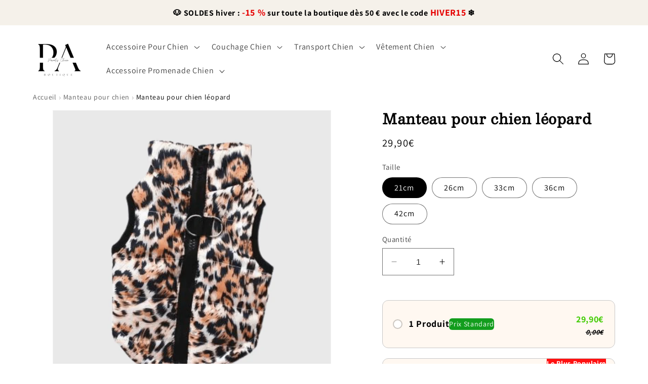

--- FILE ---
content_type: text/html; charset=utf-8
request_url: https://paradischien.com/products/manteau-pour-chien-leopard
body_size: 60219
content:
<!doctype html>
<html class="no-js" lang="fr">
  <head>
	<script src="//paradischien.com/cdn/shop/files/pandectes-rules.js?v=12808259277275068856"></script>
	
    <meta charset="utf-8">
    <meta http-equiv="X-UA-Compatible" content="IE=edge">
    <meta name="viewport" content="width=device-width,initial-scale=1">
    <meta name="theme-color" content="">
    <link rel="canonical" href="https://paradischien.com/products/manteau-pour-chien-leopard"><link rel="icon" type="image/png" href="//paradischien.com/cdn/shop/files/paradis_chien_boutique_b8ab1df3-28e1-49d1-aaf6-9138d88084e3.png?crop=center&height=32&v=1767114615&width=32"><link rel="preconnect" href="https://fonts.shopifycdn.com" crossorigin><title>
      Manteau pour chien léopard | ParadisChien
 &ndash; Boutique Chien | Paradis Chien</title>

    
      <meta name="description" content="Manteau léopard pour chien : chaud, stylé et confortable. Un look tendance même en hiver. Offrez-lui du style sauvage. Commandez dès maintenant.">
    

    

<meta property="og:site_name" content="Boutique Chien | Paradis Chien">
<meta property="og:url" content="https://paradischien.com/products/manteau-pour-chien-leopard">
<meta property="og:title" content="Manteau pour chien léopard | ParadisChien">
<meta property="og:type" content="product">
<meta property="og:description" content="Manteau léopard pour chien : chaud, stylé et confortable. Un look tendance même en hiver. Offrez-lui du style sauvage. Commandez dès maintenant."><meta property="og:image" content="http://paradischien.com/cdn/shop/files/Manteau_pour_chien_leopard.png?v=1753287697">
  <meta property="og:image:secure_url" content="https://paradischien.com/cdn/shop/files/Manteau_pour_chien_leopard.png?v=1753287697">
  <meta property="og:image:width" content="1024">
  <meta property="og:image:height" content="1024"><meta property="og:price:amount" content="29,90">
  <meta property="og:price:currency" content="EUR"><meta name="twitter:card" content="summary_large_image">
<meta name="twitter:title" content="Manteau pour chien léopard | ParadisChien">
<meta name="twitter:description" content="Manteau léopard pour chien : chaud, stylé et confortable. Un look tendance même en hiver. Offrez-lui du style sauvage. Commandez dès maintenant.">


    <script src="//paradischien.com/cdn/shop/t/1/assets/constants.js?v=58251544750838685771688136111" defer="defer"></script>
    <script src="//paradischien.com/cdn/shop/t/1/assets/pubsub.js?v=158357773527763999511688136126" defer="defer"></script>
    <script src="//paradischien.com/cdn/shop/t/1/assets/global.js?v=132834720206814772251765831538" defer="defer"></script><script src="//paradischien.com/cdn/shop/t/1/assets/animations.js?v=114255849464433187621688136079" defer="defer"></script><script>window.performance && window.performance.mark && window.performance.mark('shopify.content_for_header.start');</script><meta id="shopify-digital-wallet" name="shopify-digital-wallet" content="/76397674819/digital_wallets/dialog">
<meta name="shopify-checkout-api-token" content="b45f4dd5e8cc9b1eb6e824a45242bb77">
<meta id="in-context-paypal-metadata" data-shop-id="76397674819" data-venmo-supported="false" data-environment="production" data-locale="fr_FR" data-paypal-v4="true" data-currency="EUR">
<link rel="alternate" type="application/json+oembed" href="https://paradischien.com/products/manteau-pour-chien-leopard.oembed">
<script async="async" src="/checkouts/internal/preloads.js?locale=fr-FR"></script>
<link rel="preconnect" href="https://shop.app" crossorigin="anonymous">
<script async="async" src="https://shop.app/checkouts/internal/preloads.js?locale=fr-FR&shop_id=76397674819" crossorigin="anonymous"></script>
<script id="apple-pay-shop-capabilities" type="application/json">{"shopId":76397674819,"countryCode":"FR","currencyCode":"EUR","merchantCapabilities":["supports3DS"],"merchantId":"gid:\/\/shopify\/Shop\/76397674819","merchantName":"Boutique Chien | Paradis Chien","requiredBillingContactFields":["postalAddress","email","phone"],"requiredShippingContactFields":["postalAddress","email","phone"],"shippingType":"shipping","supportedNetworks":["visa","masterCard","amex","maestro"],"total":{"type":"pending","label":"Boutique Chien | Paradis Chien","amount":"1.00"},"shopifyPaymentsEnabled":true,"supportsSubscriptions":true}</script>
<script id="shopify-features" type="application/json">{"accessToken":"b45f4dd5e8cc9b1eb6e824a45242bb77","betas":["rich-media-storefront-analytics"],"domain":"paradischien.com","predictiveSearch":true,"shopId":76397674819,"locale":"fr"}</script>
<script>var Shopify = Shopify || {};
Shopify.shop = "bc40b6.myshopify.com";
Shopify.locale = "fr";
Shopify.currency = {"active":"EUR","rate":"1.0"};
Shopify.country = "FR";
Shopify.theme = {"name":"Dawn bon theme ","id":150555853123,"schema_name":"Dawn","schema_version":"10.0.0","theme_store_id":887,"role":"main"};
Shopify.theme.handle = "null";
Shopify.theme.style = {"id":null,"handle":null};
Shopify.cdnHost = "paradischien.com/cdn";
Shopify.routes = Shopify.routes || {};
Shopify.routes.root = "/";</script>
<script type="module">!function(o){(o.Shopify=o.Shopify||{}).modules=!0}(window);</script>
<script>!function(o){function n(){var o=[];function n(){o.push(Array.prototype.slice.apply(arguments))}return n.q=o,n}var t=o.Shopify=o.Shopify||{};t.loadFeatures=n(),t.autoloadFeatures=n()}(window);</script>
<script>
  window.ShopifyPay = window.ShopifyPay || {};
  window.ShopifyPay.apiHost = "shop.app\/pay";
  window.ShopifyPay.redirectState = null;
</script>
<script id="shop-js-analytics" type="application/json">{"pageType":"product"}</script>
<script defer="defer" async type="module" src="//paradischien.com/cdn/shopifycloud/shop-js/modules/v2/client.init-shop-cart-sync_XvpUV7qp.fr.esm.js"></script>
<script defer="defer" async type="module" src="//paradischien.com/cdn/shopifycloud/shop-js/modules/v2/chunk.common_C2xzKNNs.esm.js"></script>
<script type="module">
  await import("//paradischien.com/cdn/shopifycloud/shop-js/modules/v2/client.init-shop-cart-sync_XvpUV7qp.fr.esm.js");
await import("//paradischien.com/cdn/shopifycloud/shop-js/modules/v2/chunk.common_C2xzKNNs.esm.js");

  window.Shopify.SignInWithShop?.initShopCartSync?.({"fedCMEnabled":true,"windoidEnabled":true});

</script>
<script>
  window.Shopify = window.Shopify || {};
  if (!window.Shopify.featureAssets) window.Shopify.featureAssets = {};
  window.Shopify.featureAssets['shop-js'] = {"shop-cart-sync":["modules/v2/client.shop-cart-sync_C66VAAYi.fr.esm.js","modules/v2/chunk.common_C2xzKNNs.esm.js"],"init-fed-cm":["modules/v2/client.init-fed-cm_By4eIqYa.fr.esm.js","modules/v2/chunk.common_C2xzKNNs.esm.js"],"shop-button":["modules/v2/client.shop-button_Bz0N9rYp.fr.esm.js","modules/v2/chunk.common_C2xzKNNs.esm.js"],"shop-cash-offers":["modules/v2/client.shop-cash-offers_B90ok608.fr.esm.js","modules/v2/chunk.common_C2xzKNNs.esm.js","modules/v2/chunk.modal_7MqWQJ87.esm.js"],"init-windoid":["modules/v2/client.init-windoid_CdJe_Ee3.fr.esm.js","modules/v2/chunk.common_C2xzKNNs.esm.js"],"shop-toast-manager":["modules/v2/client.shop-toast-manager_kCJHoUCw.fr.esm.js","modules/v2/chunk.common_C2xzKNNs.esm.js"],"init-shop-email-lookup-coordinator":["modules/v2/client.init-shop-email-lookup-coordinator_BPuRLqHy.fr.esm.js","modules/v2/chunk.common_C2xzKNNs.esm.js"],"init-shop-cart-sync":["modules/v2/client.init-shop-cart-sync_XvpUV7qp.fr.esm.js","modules/v2/chunk.common_C2xzKNNs.esm.js"],"avatar":["modules/v2/client.avatar_BTnouDA3.fr.esm.js"],"pay-button":["modules/v2/client.pay-button_CmFhG2BZ.fr.esm.js","modules/v2/chunk.common_C2xzKNNs.esm.js"],"init-customer-accounts":["modules/v2/client.init-customer-accounts_C5-IhKGM.fr.esm.js","modules/v2/client.shop-login-button_DrlPOW6Z.fr.esm.js","modules/v2/chunk.common_C2xzKNNs.esm.js","modules/v2/chunk.modal_7MqWQJ87.esm.js"],"init-shop-for-new-customer-accounts":["modules/v2/client.init-shop-for-new-customer-accounts_Cv1WqR1n.fr.esm.js","modules/v2/client.shop-login-button_DrlPOW6Z.fr.esm.js","modules/v2/chunk.common_C2xzKNNs.esm.js","modules/v2/chunk.modal_7MqWQJ87.esm.js"],"shop-login-button":["modules/v2/client.shop-login-button_DrlPOW6Z.fr.esm.js","modules/v2/chunk.common_C2xzKNNs.esm.js","modules/v2/chunk.modal_7MqWQJ87.esm.js"],"init-customer-accounts-sign-up":["modules/v2/client.init-customer-accounts-sign-up_Dqgdz3C3.fr.esm.js","modules/v2/client.shop-login-button_DrlPOW6Z.fr.esm.js","modules/v2/chunk.common_C2xzKNNs.esm.js","modules/v2/chunk.modal_7MqWQJ87.esm.js"],"shop-follow-button":["modules/v2/client.shop-follow-button_D7RRykwK.fr.esm.js","modules/v2/chunk.common_C2xzKNNs.esm.js","modules/v2/chunk.modal_7MqWQJ87.esm.js"],"checkout-modal":["modules/v2/client.checkout-modal_NILs_SXn.fr.esm.js","modules/v2/chunk.common_C2xzKNNs.esm.js","modules/v2/chunk.modal_7MqWQJ87.esm.js"],"lead-capture":["modules/v2/client.lead-capture_CSmE_fhP.fr.esm.js","modules/v2/chunk.common_C2xzKNNs.esm.js","modules/v2/chunk.modal_7MqWQJ87.esm.js"],"shop-login":["modules/v2/client.shop-login_CKcjyRl_.fr.esm.js","modules/v2/chunk.common_C2xzKNNs.esm.js","modules/v2/chunk.modal_7MqWQJ87.esm.js"],"payment-terms":["modules/v2/client.payment-terms_eoGasybT.fr.esm.js","modules/v2/chunk.common_C2xzKNNs.esm.js","modules/v2/chunk.modal_7MqWQJ87.esm.js"]};
</script>
<script id="__st">var __st={"a":76397674819,"offset":3600,"reqid":"e1cf03ec-205a-455d-bde3-8d85de13a0d6-1768793872","pageurl":"paradischien.com\/products\/manteau-pour-chien-leopard","u":"8baa47ec2f28","p":"product","rtyp":"product","rid":8817492590915};</script>
<script>window.ShopifyPaypalV4VisibilityTracking = true;</script>
<script id="captcha-bootstrap">!function(){'use strict';const t='contact',e='account',n='new_comment',o=[[t,t],['blogs',n],['comments',n],[t,'customer']],c=[[e,'customer_login'],[e,'guest_login'],[e,'recover_customer_password'],[e,'create_customer']],r=t=>t.map((([t,e])=>`form[action*='/${t}']:not([data-nocaptcha='true']) input[name='form_type'][value='${e}']`)).join(','),a=t=>()=>t?[...document.querySelectorAll(t)].map((t=>t.form)):[];function s(){const t=[...o],e=r(t);return a(e)}const i='password',u='form_key',d=['recaptcha-v3-token','g-recaptcha-response','h-captcha-response',i],f=()=>{try{return window.sessionStorage}catch{return}},m='__shopify_v',_=t=>t.elements[u];function p(t,e,n=!1){try{const o=window.sessionStorage,c=JSON.parse(o.getItem(e)),{data:r}=function(t){const{data:e,action:n}=t;return t[m]||n?{data:e,action:n}:{data:t,action:n}}(c);for(const[e,n]of Object.entries(r))t.elements[e]&&(t.elements[e].value=n);n&&o.removeItem(e)}catch(o){console.error('form repopulation failed',{error:o})}}const l='form_type',E='cptcha';function T(t){t.dataset[E]=!0}const w=window,h=w.document,L='Shopify',v='ce_forms',y='captcha';let A=!1;((t,e)=>{const n=(g='f06e6c50-85a8-45c8-87d0-21a2b65856fe',I='https://cdn.shopify.com/shopifycloud/storefront-forms-hcaptcha/ce_storefront_forms_captcha_hcaptcha.v1.5.2.iife.js',D={infoText:'Protégé par hCaptcha',privacyText:'Confidentialité',termsText:'Conditions'},(t,e,n)=>{const o=w[L][v],c=o.bindForm;if(c)return c(t,g,e,D).then(n);var r;o.q.push([[t,g,e,D],n]),r=I,A||(h.body.append(Object.assign(h.createElement('script'),{id:'captcha-provider',async:!0,src:r})),A=!0)});var g,I,D;w[L]=w[L]||{},w[L][v]=w[L][v]||{},w[L][v].q=[],w[L][y]=w[L][y]||{},w[L][y].protect=function(t,e){n(t,void 0,e),T(t)},Object.freeze(w[L][y]),function(t,e,n,w,h,L){const[v,y,A,g]=function(t,e,n){const i=e?o:[],u=t?c:[],d=[...i,...u],f=r(d),m=r(i),_=r(d.filter((([t,e])=>n.includes(e))));return[a(f),a(m),a(_),s()]}(w,h,L),I=t=>{const e=t.target;return e instanceof HTMLFormElement?e:e&&e.form},D=t=>v().includes(t);t.addEventListener('submit',(t=>{const e=I(t);if(!e)return;const n=D(e)&&!e.dataset.hcaptchaBound&&!e.dataset.recaptchaBound,o=_(e),c=g().includes(e)&&(!o||!o.value);(n||c)&&t.preventDefault(),c&&!n&&(function(t){try{if(!f())return;!function(t){const e=f();if(!e)return;const n=_(t);if(!n)return;const o=n.value;o&&e.removeItem(o)}(t);const e=Array.from(Array(32),(()=>Math.random().toString(36)[2])).join('');!function(t,e){_(t)||t.append(Object.assign(document.createElement('input'),{type:'hidden',name:u})),t.elements[u].value=e}(t,e),function(t,e){const n=f();if(!n)return;const o=[...t.querySelectorAll(`input[type='${i}']`)].map((({name:t})=>t)),c=[...d,...o],r={};for(const[a,s]of new FormData(t).entries())c.includes(a)||(r[a]=s);n.setItem(e,JSON.stringify({[m]:1,action:t.action,data:r}))}(t,e)}catch(e){console.error('failed to persist form',e)}}(e),e.submit())}));const S=(t,e)=>{t&&!t.dataset[E]&&(n(t,e.some((e=>e===t))),T(t))};for(const o of['focusin','change'])t.addEventListener(o,(t=>{const e=I(t);D(e)&&S(e,y())}));const B=e.get('form_key'),M=e.get(l),P=B&&M;t.addEventListener('DOMContentLoaded',(()=>{const t=y();if(P)for(const e of t)e.elements[l].value===M&&p(e,B);[...new Set([...A(),...v().filter((t=>'true'===t.dataset.shopifyCaptcha))])].forEach((e=>S(e,t)))}))}(h,new URLSearchParams(w.location.search),n,t,e,['guest_login'])})(!0,!0)}();</script>
<script integrity="sha256-4kQ18oKyAcykRKYeNunJcIwy7WH5gtpwJnB7kiuLZ1E=" data-source-attribution="shopify.loadfeatures" defer="defer" src="//paradischien.com/cdn/shopifycloud/storefront/assets/storefront/load_feature-a0a9edcb.js" crossorigin="anonymous"></script>
<script crossorigin="anonymous" defer="defer" src="//paradischien.com/cdn/shopifycloud/storefront/assets/shopify_pay/storefront-65b4c6d7.js?v=20250812"></script>
<script data-source-attribution="shopify.dynamic_checkout.dynamic.init">var Shopify=Shopify||{};Shopify.PaymentButton=Shopify.PaymentButton||{isStorefrontPortableWallets:!0,init:function(){window.Shopify.PaymentButton.init=function(){};var t=document.createElement("script");t.src="https://paradischien.com/cdn/shopifycloud/portable-wallets/latest/portable-wallets.fr.js",t.type="module",document.head.appendChild(t)}};
</script>
<script data-source-attribution="shopify.dynamic_checkout.buyer_consent">
  function portableWalletsHideBuyerConsent(e){var t=document.getElementById("shopify-buyer-consent"),n=document.getElementById("shopify-subscription-policy-button");t&&n&&(t.classList.add("hidden"),t.setAttribute("aria-hidden","true"),n.removeEventListener("click",e))}function portableWalletsShowBuyerConsent(e){var t=document.getElementById("shopify-buyer-consent"),n=document.getElementById("shopify-subscription-policy-button");t&&n&&(t.classList.remove("hidden"),t.removeAttribute("aria-hidden"),n.addEventListener("click",e))}window.Shopify?.PaymentButton&&(window.Shopify.PaymentButton.hideBuyerConsent=portableWalletsHideBuyerConsent,window.Shopify.PaymentButton.showBuyerConsent=portableWalletsShowBuyerConsent);
</script>
<script data-source-attribution="shopify.dynamic_checkout.cart.bootstrap">document.addEventListener("DOMContentLoaded",(function(){function t(){return document.querySelector("shopify-accelerated-checkout-cart, shopify-accelerated-checkout")}if(t())Shopify.PaymentButton.init();else{new MutationObserver((function(e,n){t()&&(Shopify.PaymentButton.init(),n.disconnect())})).observe(document.body,{childList:!0,subtree:!0})}}));
</script>
<link id="shopify-accelerated-checkout-styles" rel="stylesheet" media="screen" href="https://paradischien.com/cdn/shopifycloud/portable-wallets/latest/accelerated-checkout-backwards-compat.css" crossorigin="anonymous">
<style id="shopify-accelerated-checkout-cart">
        #shopify-buyer-consent {
  margin-top: 1em;
  display: inline-block;
  width: 100%;
}

#shopify-buyer-consent.hidden {
  display: none;
}

#shopify-subscription-policy-button {
  background: none;
  border: none;
  padding: 0;
  text-decoration: underline;
  font-size: inherit;
  cursor: pointer;
}

#shopify-subscription-policy-button::before {
  box-shadow: none;
}

      </style>
<script id="sections-script" data-sections="header" defer="defer" src="//paradischien.com/cdn/shop/t/1/compiled_assets/scripts.js?4611"></script>
<script>window.performance && window.performance.mark && window.performance.mark('shopify.content_for_header.end');</script>


    <style data-shopify>
      @font-face {
  font-family: Assistant;
  font-weight: 400;
  font-style: normal;
  font-display: swap;
  src: url("//paradischien.com/cdn/fonts/assistant/assistant_n4.9120912a469cad1cc292572851508ca49d12e768.woff2") format("woff2"),
       url("//paradischien.com/cdn/fonts/assistant/assistant_n4.6e9875ce64e0fefcd3f4446b7ec9036b3ddd2985.woff") format("woff");
}

      @font-face {
  font-family: Assistant;
  font-weight: 700;
  font-style: normal;
  font-display: swap;
  src: url("//paradischien.com/cdn/fonts/assistant/assistant_n7.bf44452348ec8b8efa3aa3068825305886b1c83c.woff2") format("woff2"),
       url("//paradischien.com/cdn/fonts/assistant/assistant_n7.0c887fee83f6b3bda822f1150b912c72da0f7b64.woff") format("woff");
}

      
      
      @font-face {
  font-family: Besley;
  font-weight: 400;
  font-style: normal;
  font-display: swap;
  src: url("//paradischien.com/cdn/fonts/besley/besley_n4.63b3ba79124e9efd5f425a6785cb953541abbde0.woff2") format("woff2"),
       url("//paradischien.com/cdn/fonts/besley/besley_n4.a92dcaabaec414e1c5313cc53a6aa59c07f32993.woff") format("woff");
}


      
        :root,
        .color-background-1 {
          --color-background: 255,255,255;
        
          --gradient-background: #ffffff;
        
        --color-foreground: 0,0,0;
        --color-shadow: 0,0,0;
        --color-button: 77,182,57;
        --color-button-text: 255,255,255;
        --color-secondary-button: 255,255,255;
        --color-secondary-button-text: 0,0,0;
        --color-link: 0,0,0;
        --color-badge-foreground: 0,0,0;
        --color-badge-background: 255,255,255;
        --color-badge-border: 0,0,0;
        --payment-terms-background-color: rgb(255 255 255);
      }
      
        
        .color-background-2 {
          --color-background: 243,243,243;
        
          --gradient-background: #f3f3f3;
        
        --color-foreground: 18,18,18;
        --color-shadow: 18,18,18;
        --color-button: 77,182,57;
        --color-button-text: 18,18,18;
        --color-secondary-button: 243,243,243;
        --color-secondary-button-text: 18,18,18;
        --color-link: 18,18,18;
        --color-badge-foreground: 18,18,18;
        --color-badge-background: 243,243,243;
        --color-badge-border: 18,18,18;
        --payment-terms-background-color: rgb(243 243 243);
      }
      
        
        .color-inverse {
          --color-background: 237,213,163;
        
          --gradient-background: #edd5a3;
        
        --color-foreground: 0,0,0;
        --color-shadow: 18,18,18;
        --color-button: 18,18,18;
        --color-button-text: 255,255,255;
        --color-secondary-button: 237,213,163;
        --color-secondary-button-text: 255,255,255;
        --color-link: 255,255,255;
        --color-badge-foreground: 0,0,0;
        --color-badge-background: 237,213,163;
        --color-badge-border: 0,0,0;
        --payment-terms-background-color: rgb(237 213 163);
      }
      
        
        .color-accent-1 {
          --color-background: 18,18,18;
        
          --gradient-background: #121212;
        
        --color-foreground: 255,255,255;
        --color-shadow: 77,182,57;
        --color-button: 77,182,57;
        --color-button-text: 77,182,57;
        --color-secondary-button: 18,18,18;
        --color-secondary-button-text: 77,182,57;
        --color-link: 77,182,57;
        --color-badge-foreground: 255,255,255;
        --color-badge-background: 18,18,18;
        --color-badge-border: 255,255,255;
        --payment-terms-background-color: rgb(18 18 18);
      }
      
        
        .color-accent-2 {
          --color-background: 51,79,180;
        
          --gradient-background: #334fb4;
        
        --color-foreground: 255,255,255;
        --color-shadow: 18,18,18;
        --color-button: 255,255,255;
        --color-button-text: 51,79,180;
        --color-secondary-button: 51,79,180;
        --color-secondary-button-text: 255,255,255;
        --color-link: 255,255,255;
        --color-badge-foreground: 255,255,255;
        --color-badge-background: 51,79,180;
        --color-badge-border: 255,255,255;
        --payment-terms-background-color: rgb(51 79 180);
      }
      
        
        .color-scheme-ac3a6396-7f64-4880-b6a8-7a17937cb157 {
          --color-background: 255,255,255;
        
          --gradient-background: #ffffff;
        
        --color-foreground: 0,0,0;
        --color-shadow: 18,18,18;
        --color-button: 77,182,57;
        --color-button-text: 255,255,255;
        --color-secondary-button: 255,255,255;
        --color-secondary-button-text: 18,18,18;
        --color-link: 18,18,18;
        --color-badge-foreground: 0,0,0;
        --color-badge-background: 255,255,255;
        --color-badge-border: 0,0,0;
        --payment-terms-background-color: rgb(255 255 255);
      }
      
        
        .color-scheme-1743ff15-fa4b-4312-8607-9f6de74bffff {
          --color-background: 237,213,163;
        
          --gradient-background: #edd5a3;
        
        --color-foreground: 18,18,18;
        --color-shadow: 18,18,18;
        --color-button: 18,18,18;
        --color-button-text: 0,0,0;
        --color-secondary-button: 237,213,163;
        --color-secondary-button-text: 18,18,18;
        --color-link: 18,18,18;
        --color-badge-foreground: 18,18,18;
        --color-badge-background: 237,213,163;
        --color-badge-border: 18,18,18;
        --payment-terms-background-color: rgb(237 213 163);
      }
      

      body, .color-background-1, .color-background-2, .color-inverse, .color-accent-1, .color-accent-2, .color-scheme-ac3a6396-7f64-4880-b6a8-7a17937cb157, .color-scheme-1743ff15-fa4b-4312-8607-9f6de74bffff {
        color: rgba(var(--color-foreground), 0.75);
        background-color: rgb(var(--color-background));
      }

      :root {
        --font-body-family: Assistant, sans-serif;
        --font-body-style: normal;
        --font-body-weight: 400;
        --font-body-weight-bold: 700;

        --font-heading-family: Besley, serif;
        --font-heading-style: normal;
        --font-heading-weight: 400;

        --font-body-scale: 1.15;
        --font-heading-scale: 0.9130434782608695;

        --media-padding: px;
        --media-border-opacity: 0.05;
        --media-border-width: 1px;
        --media-radius: 0px;
        --media-shadow-opacity: 0.0;
        --media-shadow-horizontal-offset: 0px;
        --media-shadow-vertical-offset: 4px;
        --media-shadow-blur-radius: 5px;
        --media-shadow-visible: 0;

        --page-width: 110rem;
        --page-width-margin: 0rem;

        --product-card-image-padding: 0.0rem;
        --product-card-corner-radius: 0.0rem;
        --product-card-text-alignment: left;
        --product-card-border-width: 0.0rem;
        --product-card-border-opacity: 0.1;
        --product-card-shadow-opacity: 0.0;
        --product-card-shadow-visible: 0;
        --product-card-shadow-horizontal-offset: 0.0rem;
        --product-card-shadow-vertical-offset: 0.4rem;
        --product-card-shadow-blur-radius: 0.5rem;

        --collection-card-image-padding: 0.0rem;
        --collection-card-corner-radius: 0.0rem;
        --collection-card-text-alignment: left;
        --collection-card-border-width: 0.0rem;
        --collection-card-border-opacity: 0.1;
        --collection-card-shadow-opacity: 0.0;
        --collection-card-shadow-visible: 0;
        --collection-card-shadow-horizontal-offset: 0.0rem;
        --collection-card-shadow-vertical-offset: 0.4rem;
        --collection-card-shadow-blur-radius: 0.5rem;

        --blog-card-image-padding: 0.0rem;
        --blog-card-corner-radius: 0.0rem;
        --blog-card-text-alignment: left;
        --blog-card-border-width: 0.0rem;
        --blog-card-border-opacity: 0.1;
        --blog-card-shadow-opacity: 0.0;
        --blog-card-shadow-visible: 0;
        --blog-card-shadow-horizontal-offset: 0.0rem;
        --blog-card-shadow-vertical-offset: 0.4rem;
        --blog-card-shadow-blur-radius: 0.5rem;

        --badge-corner-radius: 4.0rem;

        --popup-border-width: 1px;
        --popup-border-opacity: 0.1;
        --popup-corner-radius: 0px;
        --popup-shadow-opacity: 0.0;
        --popup-shadow-horizontal-offset: 0px;
        --popup-shadow-vertical-offset: 4px;
        --popup-shadow-blur-radius: 5px;

        --drawer-border-width: 1px;
        --drawer-border-opacity: 0.1;
        --drawer-shadow-opacity: 0.0;
        --drawer-shadow-horizontal-offset: 0px;
        --drawer-shadow-vertical-offset: 4px;
        --drawer-shadow-blur-radius: 5px;

        --spacing-sections-desktop: 0px;
        --spacing-sections-mobile: 0px;

        --grid-desktop-vertical-spacing: 8px;
        --grid-desktop-horizontal-spacing: 8px;
        --grid-mobile-vertical-spacing: 4px;
        --grid-mobile-horizontal-spacing: 4px;

        --text-boxes-border-opacity: 0.1;
        --text-boxes-border-width: 0px;
        --text-boxes-radius: 0px;
        --text-boxes-shadow-opacity: 0.0;
        --text-boxes-shadow-visible: 0;
        --text-boxes-shadow-horizontal-offset: 0px;
        --text-boxes-shadow-vertical-offset: 4px;
        --text-boxes-shadow-blur-radius: 5px;

        --buttons-radius: 10px;
        --buttons-radius-outset: 10px;
        --buttons-border-width: 0px;
        --buttons-border-opacity: 1.0;
        --buttons-shadow-opacity: 0.6;
        --buttons-shadow-visible: 1;
        --buttons-shadow-horizontal-offset: 0px;
        --buttons-shadow-vertical-offset: 4px;
        --buttons-shadow-blur-radius: 5px;
        --buttons-border-offset: 0.3px;

        --inputs-radius: 0px;
        --inputs-border-width: 1px;
        --inputs-border-opacity: 0.55;
        --inputs-shadow-opacity: 0.0;
        --inputs-shadow-horizontal-offset: 0px;
        --inputs-margin-offset: 0px;
        --inputs-shadow-vertical-offset: 4px;
        --inputs-shadow-blur-radius: 5px;
        --inputs-radius-outset: 0px;

        --variant-pills-radius: 40px;
        --variant-pills-border-width: 1px;
        --variant-pills-border-opacity: 0.55;
        --variant-pills-shadow-opacity: 0.0;
        --variant-pills-shadow-horizontal-offset: 0px;
        --variant-pills-shadow-vertical-offset: 4px;
        --variant-pills-shadow-blur-radius: 5px;
      }

      *,
      *::before,
      *::after {
        box-sizing: inherit;
      }

      html {
        box-sizing: border-box;
        font-size: calc(var(--font-body-scale) * 62.5%);
        height: 100%;
      }

      body {
        display: grid;
        grid-template-rows: auto auto 1fr auto;
        grid-template-columns: 100%;
        min-height: 100%;
        margin: 0;
        font-size: 1.5rem;
        letter-spacing: 0.06rem;
        line-height: calc(1 + 0.8 / var(--font-body-scale));
        font-family: var(--font-body-family);
        font-style: var(--font-body-style);
        font-weight: var(--font-body-weight);
      }

      @media screen and (min-width: 750px) {
        body {
          font-size: 1.6rem;
        }
      }
    </style>

    <link href="//paradischien.com/cdn/shop/t/1/assets/base.css?v=135483015705723159821767975204" rel="stylesheet" type="text/css" media="all" />
<link rel="preload" as="font" href="//paradischien.com/cdn/fonts/assistant/assistant_n4.9120912a469cad1cc292572851508ca49d12e768.woff2" type="font/woff2" crossorigin><link rel="preload" as="font" href="//paradischien.com/cdn/fonts/besley/besley_n4.63b3ba79124e9efd5f425a6785cb953541abbde0.woff2" type="font/woff2" crossorigin><link
        rel="stylesheet"
        href="//paradischien.com/cdn/shop/t/1/assets/component-predictive-search.css?v=118923337488134913561688136104"
        media="print"
        onload="this.media='all'"
      ><script>
      document.documentElement.className = document.documentElement.className.replace('no-js', 'js');
      if (Shopify.designMode) {
        document.documentElement.classList.add('shopify-design-mode');
      }
    </script>
  <!-- BEGIN app block: shopify://apps/pandectes-gdpr/blocks/banner/58c0baa2-6cc1-480c-9ea6-38d6d559556a -->
  
    
      <!-- TCF is active, scripts are loaded above -->
      
        <script>
          if (!window.PandectesRulesSettings) {
            window.PandectesRulesSettings = {"store":{"id":76397674819,"adminMode":false,"headless":false,"storefrontRootDomain":"","checkoutRootDomain":"","storefrontAccessToken":""},"banner":{"revokableTrigger":false,"cookiesBlockedByDefault":"7","hybridStrict":false,"isActive":true},"geolocation":{"auOnly":false,"brOnly":false,"caOnly":false,"chOnly":false,"euOnly":false,"jpOnly":false,"nzOnly":false,"thOnly":false,"zaOnly":false,"canadaOnly":false,"globalVisibility":true},"blocker":{"isActive":false,"googleConsentMode":{"isActive":true,"id":"GTM-WHZQ5QDX","analyticsId":"G-V5RV5VJJ6D","adwordsId":"AW-11417914923","adStorageCategory":4,"analyticsStorageCategory":2,"functionalityStorageCategory":1,"personalizationStorageCategory":1,"securityStorageCategory":0,"customEvent":true,"redactData":false,"urlPassthrough":false,"dataLayerProperty":"dataLayer","waitForUpdate":0,"useNativeChannel":false},"facebookPixel":{"isActive":false,"id":"","ldu":false},"microsoft":{},"rakuten":{"isActive":false,"cmp":false,"ccpa":false},"gpcIsActive":true,"klaviyoIsActive":false,"defaultBlocked":7,"patterns":{"whiteList":[],"blackList":{"1":[],"2":[],"4":[],"8":[]},"iframesWhiteList":[],"iframesBlackList":{"1":[],"2":[],"4":[],"8":[]},"beaconsWhiteList":[],"beaconsBlackList":{"1":[],"2":[],"4":[],"8":[]}}}};
            const rulesScript = document.createElement('script');
            window.PandectesRulesSettings.auto = true;
            rulesScript.src = "https://cdn.shopify.com/extensions/019bd005-1071-7566-a990-dd9df4dd4365/gdpr-228/assets/pandectes-rules.js";
            const firstChild = document.head.firstChild;
            document.head.insertBefore(rulesScript, firstChild);
          }
        </script>
      
      <script>
        
          window.PandectesSettings = {"store":{"id":76397674819,"plan":"plus","theme":"Dawn bon theme ","primaryLocale":"fr","adminMode":false,"headless":false,"storefrontRootDomain":"","checkoutRootDomain":"","storefrontAccessToken":""},"tsPublished":1753191836,"declaration":{"showPurpose":false,"showProvider":false,"declIntroText":"Nous utilisons des cookies pour optimiser les fonctionnalités du site Web, analyser les performances et vous offrir une expérience personnalisée. Certains cookies sont indispensables au bon fonctionnement et au bon fonctionnement du site Web. Ces cookies ne peuvent pas être désactivés. Dans cette fenêtre, vous pouvez gérer vos préférences en matière de cookies.","showDateGenerated":true},"language":{"unpublished":[],"languageMode":"Single","fallbackLanguage":"fr","languageDetection":"browser","languagesSupported":[]},"texts":{"managed":{"headerText":{"fr":"Nous respectons votre vie privée"},"consentText":{"fr":"Ce site utilise des cookies pour vous garantir la meilleure expérience."},"linkText":{"fr":"En Savoir Plus"},"imprintText":{"fr":"Imprimer"},"googleLinkText":{"fr":"Conditions de confidentialité de Google"},"allowButtonText":{"fr":"Ok"},"denyButtonText":{"fr":"Déclin"},"dismissButtonText":{"fr":"D'accord"},"leaveSiteButtonText":{"fr":"Quitter ce site"},"preferencesButtonText":{"fr":"Préférences"},"cookiePolicyText":{"fr":"Politique de cookies"},"preferencesPopupTitleText":{"fr":"Gérer les préférences de consentement"},"preferencesPopupIntroText":{"fr":"Nous utilisons des cookies pour optimiser les fonctionnalités du site Web, analyser les performances et vous offrir une expérience personnalisée. Certains cookies sont indispensables au bon fonctionnement et au bon fonctionnement du site. Ces cookies ne peuvent pas être désactivés. Dans cette fenêtre, vous pouvez gérer votre préférence de cookies."},"preferencesPopupSaveButtonText":{"fr":"Enregistrer les préférences"},"preferencesPopupCloseButtonText":{"fr":"proche"},"preferencesPopupAcceptAllButtonText":{"fr":"Accepter tout"},"preferencesPopupRejectAllButtonText":{"fr":"Tout rejeter"},"cookiesDetailsText":{"fr":"Détails des cookies"},"preferencesPopupAlwaysAllowedText":{"fr":"Toujours activé"},"accessSectionParagraphText":{"fr":"Vous avez le droit de pouvoir accéder à vos données à tout moment."},"accessSectionTitleText":{"fr":"Portabilité des données"},"accessSectionAccountInfoActionText":{"fr":"Données personnelles"},"accessSectionDownloadReportActionText":{"fr":"Tout télécharger"},"accessSectionGDPRRequestsActionText":{"fr":"Demandes des personnes concernées"},"accessSectionOrdersRecordsActionText":{"fr":"Ordres"},"rectificationSectionParagraphText":{"fr":"Vous avez le droit de demander la mise à jour de vos données chaque fois que vous le jugez approprié."},"rectificationSectionTitleText":{"fr":"Rectification des données"},"rectificationCommentPlaceholder":{"fr":"Décrivez ce que vous souhaitez mettre à jour"},"rectificationCommentValidationError":{"fr":"Un commentaire est requis"},"rectificationSectionEditAccountActionText":{"fr":"Demander une mise à jour"},"erasureSectionTitleText":{"fr":"Droit à l'oubli"},"erasureSectionParagraphText":{"fr":"Vous avez le droit de demander que toutes vos données soient effacées. Après cela, vous ne pourrez plus accéder à votre compte."},"erasureSectionRequestDeletionActionText":{"fr":"Demander la suppression des données personnelles"},"consentDate":{"fr":"Date de consentement"},"consentId":{"fr":"ID de consentement"},"consentSectionChangeConsentActionText":{"fr":"Modifier la préférence de consentement"},"consentSectionConsentedText":{"fr":"Vous avez consenti à la politique de cookies de ce site Web sur"},"consentSectionNoConsentText":{"fr":"Vous n'avez pas consenti à la politique de cookies de ce site Web."},"consentSectionTitleText":{"fr":"Votre consentement aux cookies"},"consentStatus":{"fr":"Préférence de consentement"},"confirmationFailureMessage":{"fr":"Votre demande n'a pas été vérifiée. Veuillez réessayer et si le problème persiste, contactez le propriétaire du magasin pour obtenir de l'aide"},"confirmationFailureTitle":{"fr":"Un problème est survenu"},"confirmationSuccessMessage":{"fr":"Nous reviendrons rapidement vers vous quant à votre demande."},"confirmationSuccessTitle":{"fr":"Votre demande est vérifiée"},"guestsSupportEmailFailureMessage":{"fr":"Votre demande n'a pas été soumise. Veuillez réessayer et si le problème persiste, contactez le propriétaire du magasin pour obtenir de l'aide."},"guestsSupportEmailFailureTitle":{"fr":"Un problème est survenu"},"guestsSupportEmailPlaceholder":{"fr":"Adresse e-mail"},"guestsSupportEmailSuccessMessage":{"fr":"Si vous êtes inscrit en tant que client de ce magasin, vous recevrez bientôt un e-mail avec des instructions sur la marche à suivre."},"guestsSupportEmailSuccessTitle":{"fr":"Merci pour votre requête"},"guestsSupportEmailValidationError":{"fr":"L'email n'est pas valide"},"guestsSupportInfoText":{"fr":"Veuillez vous connecter avec votre compte client pour continuer."},"submitButton":{"fr":"Soumettre"},"submittingButton":{"fr":"Soumission..."},"cancelButton":{"fr":"Annuler"},"declIntroText":{"fr":"Nous utilisons des cookies pour optimiser les fonctionnalités du site Web, analyser les performances et vous offrir une expérience personnalisée. Certains cookies sont indispensables au bon fonctionnement et au bon fonctionnement du site Web. Ces cookies ne peuvent pas être désactivés. Dans cette fenêtre, vous pouvez gérer vos préférences en matière de cookies."},"declName":{"fr":"Nom"},"declPurpose":{"fr":"But"},"declType":{"fr":"Type"},"declRetention":{"fr":"Rétention"},"declProvider":{"fr":"Fournisseur"},"declFirstParty":{"fr":"Première partie"},"declThirdParty":{"fr":"Tierce partie"},"declSeconds":{"fr":"secondes"},"declMinutes":{"fr":"minutes"},"declHours":{"fr":"heures"},"declDays":{"fr":"jours"},"declMonths":{"fr":"mois"},"declYears":{"fr":"années"},"declSession":{"fr":"Session"},"declDomain":{"fr":"Domaine"},"declPath":{"fr":"Chemin"}},"categories":{"strictlyNecessaryCookiesTitleText":{"fr":"Cookies strictement nécessaires"},"strictlyNecessaryCookiesDescriptionText":{"fr":"Ces cookies sont essentiels pour vous permettre de vous déplacer sur le site Web et d'utiliser ses fonctionnalités, telles que l'accès aux zones sécurisées du site Web. Le site Web ne peut pas fonctionner correctement sans ces cookies."},"functionalityCookiesTitleText":{"fr":"Cookies fonctionnels"},"functionalityCookiesDescriptionText":{"fr":"Ces cookies permettent au site de fournir des fonctionnalités et une personnalisation améliorées. Ils peuvent être définis par nous ou par des fournisseurs tiers dont nous avons ajouté les services à nos pages. Si vous n'autorisez pas ces cookies, certains ou tous ces services peuvent ne pas fonctionner correctement."},"performanceCookiesTitleText":{"fr":"Cookies de performances"},"performanceCookiesDescriptionText":{"fr":"Ces cookies nous permettent de surveiller et d'améliorer les performances de notre site Web. Par exemple, ils nous permettent de compter les visites, d'identifier les sources de trafic et de voir quelles parties du site sont les plus populaires."},"targetingCookiesTitleText":{"fr":"Ciblage des cookies"},"targetingCookiesDescriptionText":{"fr":"Ces cookies peuvent être installés via notre site par nos partenaires publicitaires. Ils peuvent être utilisés par ces sociétés pour établir un profil de vos intérêts et vous montrer des publicités pertinentes sur d'autres sites. Ils ne stockent pas directement d'informations personnelles, mais sont basés sur l'identification unique de votre navigateur et de votre appareil Internet. Si vous n'autorisez pas ces cookies, vous bénéficierez d'une publicité moins ciblée."},"unclassifiedCookiesTitleText":{"fr":"Cookies non classés"},"unclassifiedCookiesDescriptionText":{"fr":"Les cookies non classés sont des cookies que nous sommes en train de classer avec les fournisseurs de cookies individuels."}},"auto":{}},"library":{"previewMode":false,"fadeInTimeout":0,"defaultBlocked":7,"showLink":true,"showImprintLink":false,"showGoogleLink":false,"enabled":true,"cookie":{"expiryDays":365,"secure":true,"domain":""},"dismissOnScroll":false,"dismissOnWindowClick":false,"dismissOnTimeout":false,"palette":{"popup":{"background":"#FFFFFF","backgroundForCalculations":{"a":1,"b":255,"g":255,"r":255},"text":"#000000"},"button":{"background":"transparent","backgroundForCalculations":{"a":1,"b":255,"g":255,"r":255},"text":"#000000","textForCalculation":{"a":1,"b":0,"g":0,"r":0},"border":"#000000"}},"content":{"href":"https://bc40b6.myshopify.com/policies/privacy-policy","imprintHref":"/","close":"&#10005;","target":"","logo":"<img class=\"cc-banner-logo\" style=\"max-height: 30px;\" src=\"https://bc40b6.myshopify.com/cdn/shop/files/pandectes-banner-logo.png\" alt=\"Cookie banner\" />"},"window":"<div role=\"dialog\" aria-label=\"Nous respectons votre vie privée\" aria-describedby=\"cookieconsent:desc\" id=\"pandectes-banner\" class=\"cc-window-wrapper cc-bottom-wrapper\"><div class=\"pd-cookie-banner-window cc-window {{classes}}\"><!--googleoff: all-->{{children}}<!--googleon: all--></div></div>","compliance":{"custom":"<div class=\"cc-compliance cc-highlight\">{{preferences}}{{allow}}</div>"},"type":"custom","layouts":{"basic":"{{logo}}{{messagelink}}{{compliance}}"},"position":"bottom","theme":"wired","revokable":false,"animateRevokable":false,"revokableReset":false,"revokableLogoUrl":"https://bc40b6.myshopify.com/cdn/shop/files/pandectes-reopen-logo.png","revokablePlacement":"bottom-left","revokableMarginHorizontal":15,"revokableMarginVertical":15,"static":false,"autoAttach":true,"hasTransition":true,"blacklistPage":[""],"elements":{"close":"<button aria-label=\"proche\" type=\"button\" class=\"cc-close\">{{close}}</button>","dismiss":"<button type=\"button\" class=\"cc-btn cc-btn-decision cc-dismiss\">{{dismiss}}</button>","allow":"<button type=\"button\" class=\"cc-btn cc-btn-decision cc-allow\">{{allow}}</button>","deny":"<button type=\"button\" class=\"cc-btn cc-btn-decision cc-deny\">{{deny}}</button>","preferences":"<button type=\"button\" class=\"cc-btn cc-settings\" onclick=\"Pandectes.fn.openPreferences()\">{{preferences}}</button>"}},"geolocation":{"auOnly":false,"brOnly":false,"caOnly":false,"chOnly":false,"euOnly":false,"jpOnly":false,"nzOnly":false,"thOnly":false,"zaOnly":false,"canadaOnly":false,"globalVisibility":true},"dsr":{"guestsSupport":false,"accessSectionDownloadReportAuto":false},"banner":{"resetTs":1723049400,"extraCss":"        .cc-banner-logo {max-width: 24em!important;}    @media(min-width: 768px) {.cc-window.cc-floating{max-width: 24em!important;width: 24em!important;}}    .cc-message, .pd-cookie-banner-window .cc-header, .cc-logo {text-align: left}    .cc-window-wrapper{z-index: 2147483647;}    .cc-window{z-index: 2147483647;font-family: inherit;}    .pd-cookie-banner-window .cc-header{font-family: inherit;}    .pd-cp-ui{font-family: inherit; background-color: #FFFFFF;color:#000000;}    button.pd-cp-btn, a.pd-cp-btn{}    input + .pd-cp-preferences-slider{background-color: rgba(0, 0, 0, 0.3)}    .pd-cp-scrolling-section::-webkit-scrollbar{background-color: rgba(0, 0, 0, 0.3)}    input:checked + .pd-cp-preferences-slider{background-color: rgba(0, 0, 0, 1)}    .pd-cp-scrolling-section::-webkit-scrollbar-thumb {background-color: rgba(0, 0, 0, 1)}    .pd-cp-ui-close{color:#000000;}    .pd-cp-preferences-slider:before{background-color: #FFFFFF}    .pd-cp-title:before {border-color: #000000!important}    .pd-cp-preferences-slider{background-color:#000000}    .pd-cp-toggle{color:#000000!important}    @media(max-width:699px) {.pd-cp-ui-close-top svg {fill: #000000}}    .pd-cp-toggle:hover,.pd-cp-toggle:visited,.pd-cp-toggle:active{color:#000000!important}    .pd-cookie-banner-window {box-shadow: 0 0 18px rgb(0 0 0 / 20%);}  ","customJavascript":{"useButtons":true},"showPoweredBy":false,"logoHeight":30,"revokableTrigger":false,"hybridStrict":false,"cookiesBlockedByDefault":"7","isActive":true,"implicitSavePreferences":true,"cookieIcon":false,"blockBots":false,"showCookiesDetails":true,"hasTransition":true,"blockingPage":false,"showOnlyLandingPage":false,"leaveSiteUrl":"https://www.google.com","linkRespectStoreLang":false},"cookies":{"0":[{"name":"keep_alive","type":"http","domain":"paradischien.com","path":"/","provider":"Shopify","firstParty":true,"retention":"30 minute(s)","expires":30,"unit":"declMinutes","purpose":{"fr":"Utilisé en relation avec la localisation de l'acheteur."}},{"name":"secure_customer_sig","type":"http","domain":"paradischien.com","path":"/","provider":"Shopify","firstParty":true,"retention":"1 year(s)","expires":1,"unit":"declYears","purpose":{"fr":"Utilisé en relation avec la connexion client."}},{"name":"localization","type":"http","domain":"paradischien.com","path":"/","provider":"Shopify","firstParty":true,"retention":"1 year(s)","expires":1,"unit":"declYears","purpose":{"fr":"Localisation de boutique Shopify"}},{"name":"_cmp_a","type":"http","domain":".paradischien.com","path":"/","provider":"Shopify","firstParty":true,"retention":"1 day(s)","expires":1,"unit":"declDays","purpose":{"fr":"Utilisé pour gérer les paramètres de confidentialité des clients."}},{"name":"_tracking_consent","type":"http","domain":".paradischien.com","path":"/","provider":"Shopify","firstParty":true,"retention":"1 year(s)","expires":1,"unit":"declYears","purpose":{"fr":"Préférences de suivi."}},{"name":"_shopify_essential","type":"http","domain":"paradischien.com","path":"/","provider":"Shopify","firstParty":true,"retention":"1 year(s)","expires":1,"unit":"declYears","purpose":{"fr":"Utilisé sur la page des comptes."}},{"name":"wpm-test-cookie","type":"http","domain":"com","path":"/","provider":"Unknown","firstParty":false,"retention":"Session","expires":1,"unit":"declSeconds","purpose":{"fr":"Used to ensure our systems are working correctly."}},{"name":"wpm-test-cookie","type":"http","domain":"paradischien.com","path":"/","provider":"Shopify","firstParty":true,"retention":"Session","expires":1,"unit":"declSeconds","purpose":{"fr":"Used to ensure our systems are working correctly."}}],"1":[],"2":[{"name":"_landing_page","type":"http","domain":".paradischien.com","path":"/","provider":"Shopify","firstParty":true,"retention":"2 ","expires":2,"unit":"declSession","purpose":{"fr":"Suit les pages de destination."}},{"name":"_shopify_s","type":"http","domain":".paradischien.com","path":"/","provider":"Shopify","firstParty":true,"retention":"30 minute(s)","expires":30,"unit":"declMinutes","purpose":{"fr":"Analyses Shopify."}},{"name":"_shopify_sa_t","type":"http","domain":".paradischien.com","path":"/","provider":"Shopify","firstParty":true,"retention":"30 minute(s)","expires":30,"unit":"declMinutes","purpose":{"fr":"Analyses Shopify relatives au marketing et aux références."}},{"name":"_orig_referrer","type":"http","domain":".paradischien.com","path":"/","provider":"Shopify","firstParty":true,"retention":"2 ","expires":2,"unit":"declSession","purpose":{"fr":"Suit les pages de destination."}},{"name":"_shopify_y","type":"http","domain":".paradischien.com","path":"/","provider":"Shopify","firstParty":true,"retention":"1 year(s)","expires":1,"unit":"declYears","purpose":{"fr":"Analyses Shopify."}},{"name":"_shopify_sa_p","type":"http","domain":".paradischien.com","path":"/","provider":"Shopify","firstParty":true,"retention":"30 minute(s)","expires":30,"unit":"declMinutes","purpose":{"fr":"Analyses Shopify relatives au marketing et aux références."}},{"name":"_ga","type":"http","domain":".paradischien.com","path":"/","provider":"Google","firstParty":true,"retention":"1 year(s)","expires":1,"unit":"declYears","purpose":{"fr":"Le cookie est défini par Google Analytics avec une fonctionnalité inconnue"}},{"name":"_shopify_s","type":"http","domain":"com","path":"/","provider":"Shopify","firstParty":false,"retention":"Session","expires":1,"unit":"declSeconds","purpose":{"fr":"Analyses Shopify."}},{"name":"_ga_V5RV5VJJ6D","type":"http","domain":".paradischien.com","path":"/","provider":"Google","firstParty":true,"retention":"1 year(s)","expires":1,"unit":"declYears","purpose":{"fr":""}}],"4":[{"name":"__kla_id","type":"http","domain":"paradischien.com","path":"/","provider":"Klaviyo","firstParty":true,"retention":"1 year(s)","expires":1,"unit":"declYears","purpose":{"fr":"Suit quand quelqu'un clique sur un e-mail Klaviyo vers votre site Web."}},{"name":"_gcl_au","type":"http","domain":".paradischien.com","path":"/","provider":"Google","firstParty":true,"retention":"3 month(s)","expires":3,"unit":"declMonths","purpose":{"fr":"Le cookie est placé par Google Tag Manager pour suivre les conversions."}},{"name":"_fbp","type":"http","domain":".paradischien.com","path":"/","provider":"Facebook","firstParty":true,"retention":"3 month(s)","expires":3,"unit":"declMonths","purpose":{"fr":"Le cookie est placé par Facebook pour suivre les visites sur les sites Web."}}],"8":[]},"blocker":{"isActive":false,"googleConsentMode":{"id":"GTM-WHZQ5QDX","analyticsId":"G-V5RV5VJJ6D","adwordsId":"AW-11417914923","isActive":true,"adStorageCategory":4,"analyticsStorageCategory":2,"personalizationStorageCategory":1,"functionalityStorageCategory":1,"customEvent":true,"securityStorageCategory":0,"redactData":false,"urlPassthrough":false,"dataLayerProperty":"dataLayer","waitForUpdate":0,"useNativeChannel":false},"facebookPixel":{"id":"","isActive":false,"ldu":false},"microsoft":{},"rakuten":{"isActive":false,"cmp":false,"ccpa":false},"klaviyoIsActive":false,"gpcIsActive":true,"defaultBlocked":7,"patterns":{"whiteList":[],"blackList":{"1":[],"2":[],"4":[],"8":[]},"iframesWhiteList":[],"iframesBlackList":{"1":[],"2":[],"4":[],"8":[]},"beaconsWhiteList":[],"beaconsBlackList":{"1":[],"2":[],"4":[],"8":[]}}}};
        
        window.addEventListener('DOMContentLoaded', function(){
          const script = document.createElement('script');
          
            script.src = "https://cdn.shopify.com/extensions/019bd005-1071-7566-a990-dd9df4dd4365/gdpr-228/assets/pandectes-core.js";
          
          script.defer = true;
          document.body.appendChild(script);
        })
      </script>
    
  


<!-- END app block --><!-- BEGIN app block: shopify://apps/1clickpopup/blocks/main/233742b9-16cb-4f75-9de7-3fe92c29fdff --><script>
  window.OneClickPopup = {}
  
</script>
<script src="https://cdn.shopify.com/extensions/019bbba0-a286-78cc-87d6-1c77a3a0112a/1click-popup-51/assets/1click-popup-snippet.js" async></script>


<!-- END app block --><!-- BEGIN app block: shopify://apps/pumper-bundles/blocks/app-embed/0856870d-2aca-4b1e-a662-cf1797f61270 --><meta name="format-detection" content="telephone=no">

  


      

        
        
        

        
        
        

        <style>
          .qb-theme {
            --offer-border-color: #AB8E71;
            --offer-border-width: 1px;
            --offer-border-non-selected-color: #EED7BD;

            --offer-border-radius: 12px;
            --selected-background-color: #FFFFFF;
            --qb-gap: 20px;
            --qb-padding: 22px;

            --gift-selected-background-color: #594738;
            --gift-nonSelected-background-color: #EDD9C5;
            --gift-badge-background-color: #AB8E71;
            --gift-badge-color: #FFFFFF;
            --gift-selectedText-color: #FFFFFF;
            --gift-nonSelectedText-color: #594738;

            --gift-title-size: 14px;
            --gift-title-weight: 500;
            --gift-title-style: normal;


            --gift-title-size-non-selected: 13px;
            --gift-title-weight-non-selected: 600;
            --gift-title-style-non-selected: normal;

            --gift-badge-size: 16px;
            --gift-badge-weight: 600;
            --gift-badge-style: normal;
          }
        </style>
        
        

        
          <div id="prvw_bundle">
            <div id="prvw__bundle_container" class="qb-theme" style="display: none;">
              
              
              <div
                class="prvw_block"
                style="
                  
                  
                "
              >
                
                

                
<!-- BEGIN app snippet: template_4 -->



<script>
  console.log("myFields", []);
  console.log("product", [{"name":"Taille","position":1,"values":["21cm","26cm","33cm","36cm","42cm"]}]);
</script>




  

  

  







<div>
  <div class="block__title">
    
      <span id="prvw__block_title"></span>
    
  </div>
  <div class="block__cbwrapper ">
    <form action="">
      
      
        <div class="block__cb template_4_block_wrapper">
          <input
            type="radio"
            id="cb1"
            class="prvw_pair prvw__quantity_input1"
            name="cb"
            value="1"
          >
          <label
            id="prvw__label_1"
            class="prvw__quantity_label1 template_4_label"
            for="cb1"
            style="background-color: #FFF8F1; border-radius: 12px; "
          >
            <div class="template_4_block__cbmain">
              <div
                id="prvw__radio__botton_1"
                class="block__cbmain--radio prvw__radio_btn1 "
              ></div>
              <div class="template_4_block__cbmain--content">
                <div class="template_4_block__cbmain--content--left">
                  <div class="template_4_block__cbmain--content--left__image">
                    

                    <div>
                      <div class="template_4_block__cbmain--content--left__top">
                        <h5 style="color: #000000ff; font-size: 18px; font-weight: 600; font-style:normal">
                          1 Produit
                        </h5>

                        
                          
                            <h4
                              style="
                                color: #FFFFFF; background-color: #129d1dff; border-radius: 6px;
                                font-size: 14px; font-weight: 500; font-style:normal;
                              "
                            >
                               Prix Standard 
                            </h4>
                          
                        
                      </div>
                      <h3
                        class="template_4_block__cbmain--content--left__top__offerSubtitle"
                        style="color: #303030; font-size: 13px; font-weight: 600; font-style:normal ; margin-top: 4px ;"
                      >
                        
                      </h3>
                    </div>
                  </div>
                </div>

                <div class="template_4_block__cbmain--content--right">
                  
                  <div class="prvw_totalAmount_wrapper">
                    <h4
                      id="prvw_totalAmount_0"
                      class="prvw_totalAmount_price_0"
                      style="color:#46cd08ff; font-size: 18px; font-weight: 600; font-style:normal"
                    >
                      
                      

                        29,90€
                      
                    </h4>
                    
                  </div>
                  
                    
                    
                      <div
                        id="prvw_originalAmount_0"
                        class="template_4_prevprice prvw__pb__originalAmount0"
                        style="color: #000000ff; font-size: 14px; font-weight: 700; font-style:italic; line-height: normal;"
                      >
                        
                          
                          
                          
                            
                              
                                0,00€
                              
                            
                          
                        
                      </div>
                    
                  
                </div>
              </div>
            </div>
            
              
              
              
              
              

              
              <div
                id="prvw_outOfStock_1"
                class="prvw_outOfStock prvw_outOfStockVariant prvw_d-none"
              ></div>
            
            
            
          </label>
          
          

          
        </div>
        
      
        <div class="block__cb template_4_block_wrapper">
          <input
            type="radio"
            id="cb2"
            class="prvw_pair prvw__quantity_input2"
            name="cb"
            value="2"
          >
          <label
            id="prvw__label_2"
            class="prvw__quantity_label2 template_4_label"
            for="cb2"
            style="background-color: #FFF8F1; border-radius: 12px; "
          >
            <div class="template_4_block__cbmain">
              <div
                id="prvw__radio__botton_2"
                class="block__cbmain--radio prvw__radio_btn2 "
              ></div>
              <div class="template_4_block__cbmain--content">
                <div class="template_4_block__cbmain--content--left">
                  <div class="template_4_block__cbmain--content--left__image">
                    

                    <div>
                      <div class="template_4_block__cbmain--content--left__top">
                        <h5 style="color: #000000ff; font-size: 18px; font-weight: 600; font-style:normal">
                          2 Produits
                        </h5>

                        
                          
                            <h4
                              style="
                                color: #FFFFFF; background-color: #129d1dff; border-radius: 6px;
                                font-size: 14px; font-weight: 500; font-style:normal;
                              "
                            >
                                   15% DE RÉDUCTION 
                            </h4>
                          
                        
                      </div>
                      <h3
                        class="template_4_block__cbmain--content--left__top__offerSubtitle"
                        style="color: #303030; font-size: 13px; font-weight: 600; font-style:normal ; margin-top: 4px ;"
                      >
                        
                      </h3>
                    </div>
                  </div>
                </div>

                <div class="template_4_block__cbmain--content--right">
                  
                    
                      <div
                        style="right: 18px "
                        class="template_4_most_popular_wrapper"
                      >
                        <h6
                          id="prvw_label__text__1"
                          style="color: #FFFFFF; background-color: #ff1212ff; font-size: 14px; font-weight: 600; font-style:normal;  --dynamic-value: #ff1212ff"
                        >
                          
                            Le Plus Populaire
                        </h6>
                      </div>
                    
                  
                  <div class="prvw_totalAmount_wrapper">
                    <h4
                      id="prvw_totalAmount_1"
                      class="prvw_totalAmount_price_1"
                      style="color:#46cd08ff; font-size: 18px; font-weight: 600; font-style:normal"
                    >
                      
                      

                        50,83€
                      
                    </h4>
                    
                  </div>
                  
                    
                    
                      <div
                        id="prvw_originalAmount_1"
                        class="template_4_prevprice prvw__pb__originalAmount1"
                        style="color: #000000ff; font-size: 14px; font-weight: 700; font-style:italic; line-height: normal;"
                      >
                        
                          
                          
                          
                            
                              
                                0,00€
                              
                            
                          
                        
                      </div>
                    
                  
                </div>
              </div>
            </div>
            
              
              
              
              
              

              
              <div
                id="prvw_outOfStock_2"
                class="prvw_outOfStock prvw_outOfStockVariant prvw_d-none"
              ></div>
            
            
            
          </label>
          
          

          
        </div>
        
      
        <div class="block__cb template_4_block_wrapper">
          <input
            type="radio"
            id="cb3"
            class="prvw_pair prvw__quantity_input3"
            name="cb"
            value="3"
          >
          <label
            id="prvw__label_3"
            class="prvw__quantity_label3 template_4_label"
            for="cb3"
            style="background-color: #FFF8F1; border-radius: 12px; "
          >
            <div class="template_4_block__cbmain">
              <div
                id="prvw__radio__botton_3"
                class="block__cbmain--radio prvw__radio_btn3 "
              ></div>
              <div class="template_4_block__cbmain--content">
                <div class="template_4_block__cbmain--content--left">
                  <div class="template_4_block__cbmain--content--left__image">
                    

                    <div>
                      <div class="template_4_block__cbmain--content--left__top">
                        <h5 style="color: #000000ff; font-size: 18px; font-weight: 600; font-style:normal">
                          3 Produits
                        </h5>

                        
                          
                            <h4
                              style="
                                color: #FFFFFF; background-color: #129d1dff; border-radius: 6px;
                                font-size: 14px; font-weight: 500; font-style:normal;
                              "
                            >
                                    20% DE RÉDUCTION 
                            </h4>
                          
                        
                      </div>
                      <h3
                        class="template_4_block__cbmain--content--left__top__offerSubtitle"
                        style="color: #303030; font-size: 13px; font-weight: 600; font-style:normal ; margin-top: 4px ;"
                      >
                        
                      </h3>
                    </div>
                  </div>
                </div>

                <div class="template_4_block__cbmain--content--right">
                  
                  <div class="prvw_totalAmount_wrapper">
                    <h4
                      id="prvw_totalAmount_2"
                      class="prvw_totalAmount_price_2"
                      style="color:#46cd08ff; font-size: 18px; font-weight: 600; font-style:normal"
                    >
                      
                      

                        71,76€
                      
                    </h4>
                    
                  </div>
                  
                    
                    
                      <div
                        id="prvw_originalAmount_2"
                        class="template_4_prevprice prvw__pb__originalAmount2"
                        style="color: #000000ff; font-size: 14px; font-weight: 700; font-style:italic; line-height: normal;"
                      >
                        
                          
                          
                          
                            
                              
                                0,00€
                              
                            
                          
                        
                      </div>
                    
                  
                </div>
              </div>
            </div>
            
              
              
              
              
              

              
              <div
                id="prvw_outOfStock_3"
                class="prvw_outOfStock prvw_outOfStockVariant prvw_d-none"
              ></div>
            
            
            
          </label>
          
          

          
        </div>
        
      

      <!-- Subscription Logic Block -->
      
    </form>
    <!-- Subscription Tooltip Block -->
    
    <!-- Subscription Tooltip Block -->
  </div>

  <script>
    let mixMatchProductsByTier = {};
    

// Fetch single product by handle
async function fetchProductByHandle(handle) {
  try {
    const response = await fetch(`/products/${handle}.js`);
    const product = await response.json();
    
    // Convert images from URL array to object array to match collection API format
    if (product && product.images && Array.isArray(product.images)) {
      product.images = product.images.map((imageUrl, index) => ({
        id: null, // Product API doesn't provide image ID
        src: imageUrl,
        position: index + 1,
        product_id: product.id,
        variant_ids: [],
        created_at: null,
        updated_at: null,
        width: null,
        height: null
      }));
    }
    
    return product;
  } catch (error) {
    console.error(`Error fetching product ${handle}:`, error);
    return null;
  }
}

// Fetch collection products by handle (use 'all' for all products)
async function fetchCollectionProducts(handle) {
  let allProducts = [];
  let page = 1;
  let hasNextPage = true;
  
  while (hasNextPage) {
    try {
      const response = await fetch(`/collections/${handle}/products.json?limit=250&page=${page}`);
      const data = await response.json();
      
      if (data.products && data.products.length > 0) {
        // Convert prices from dollars to cents to match liquid object format
        const processedProducts = data.products.map(product => ({
          ...product,
          variants: product.variants ? product.variants.map(variant => ({
            ...variant,
            price: Math.round(parseFloat(variant.price) * 100),
            compare_at_price: variant.compare_at_price ? Math.round(parseFloat(variant.compare_at_price) * 100) : null
          })) : []
        }));
        
        allProducts = [...allProducts, ...processedProducts];
        page++;
      } else {
        hasNextPage = false;
      }
    } catch (error) {
      console.error(`Error fetching collection ${handle}:`, error);
      hasNextPage = false;
    }
  }
  
  return allProducts;
}

    window.mixMatchProductsByTier = mixMatchProductsByTier;
    window.mixMatchEnabled = false;
    window.pmpr_product_title = "Manteau pour chien léopard";
    window.pmpr_product_images = ["\/\/paradischien.com\/cdn\/shop\/files\/Manteau_pour_chien_leopard.png?v=1753287697","\/\/paradischien.com\/cdn\/shop\/files\/Manteau_pour_chien_leopard_modele.png?v=1753287697","\/\/paradischien.com\/cdn\/shop\/files\/Manteau_pour_chien_leopard_caniche.png?v=1753287697","\/\/paradischien.com\/cdn\/shop\/files\/Manteau_pour_chien_leopard_taille.png?v=1753287697","\/\/paradischien.com\/cdn\/shop\/files\/Manteau_pour_chien_leopard_zoom.png?v=1753287697"];
    window.pmpr_product_options = [{"name":"Taille","position":1,"values":["21cm","26cm","33cm","36cm","42cm"]}];
    window.pmpr_product_variants = [{"id":47293346021699,"title":"21cm","option1":"21cm","option2":null,"option3":null,"sku":"14:175#26A;5:100014066","requires_shipping":true,"taxable":false,"featured_image":{"id":51236530651459,"product_id":8817492590915,"position":2,"created_at":"2023-10-16T16:24:04+02:00","updated_at":"2025-07-23T18:21:37+02:00","alt":"Manteau pour chien leopard modele","width":800,"height":800,"src":"\/\/paradischien.com\/cdn\/shop\/files\/Manteau_pour_chien_leopard_modele.png?v=1753287697","variant_ids":[47293346021699,47293346054467,47293346087235,47293346120003,47293346152771]},"available":true,"name":"Manteau pour chien léopard - 21cm","public_title":"21cm","options":["21cm"],"price":2990,"weight":0,"compare_at_price":0,"inventory_management":"shopify","barcode":null,"featured_media":{"alt":"Manteau pour chien leopard modele","id":43869151920451,"position":2,"preview_image":{"aspect_ratio":1.0,"height":800,"width":800,"src":"\/\/paradischien.com\/cdn\/shop\/files\/Manteau_pour_chien_leopard_modele.png?v=1753287697"}},"requires_selling_plan":false,"selling_plan_allocations":[]},{"id":47293346054467,"title":"26cm","option1":"26cm","option2":null,"option3":null,"sku":"14:175#26A;5:100014064","requires_shipping":true,"taxable":false,"featured_image":{"id":51236530651459,"product_id":8817492590915,"position":2,"created_at":"2023-10-16T16:24:04+02:00","updated_at":"2025-07-23T18:21:37+02:00","alt":"Manteau pour chien leopard modele","width":800,"height":800,"src":"\/\/paradischien.com\/cdn\/shop\/files\/Manteau_pour_chien_leopard_modele.png?v=1753287697","variant_ids":[47293346021699,47293346054467,47293346087235,47293346120003,47293346152771]},"available":true,"name":"Manteau pour chien léopard - 26cm","public_title":"26cm","options":["26cm"],"price":2990,"weight":0,"compare_at_price":0,"inventory_management":"shopify","barcode":null,"featured_media":{"alt":"Manteau pour chien leopard modele","id":43869151920451,"position":2,"preview_image":{"aspect_ratio":1.0,"height":800,"width":800,"src":"\/\/paradischien.com\/cdn\/shop\/files\/Manteau_pour_chien_leopard_modele.png?v=1753287697"}},"requires_selling_plan":false,"selling_plan_allocations":[]},{"id":47293346087235,"title":"33cm","option1":"33cm","option2":null,"option3":null,"sku":"14:175#26A;5:361386","requires_shipping":true,"taxable":false,"featured_image":{"id":51236530651459,"product_id":8817492590915,"position":2,"created_at":"2023-10-16T16:24:04+02:00","updated_at":"2025-07-23T18:21:37+02:00","alt":"Manteau pour chien leopard modele","width":800,"height":800,"src":"\/\/paradischien.com\/cdn\/shop\/files\/Manteau_pour_chien_leopard_modele.png?v=1753287697","variant_ids":[47293346021699,47293346054467,47293346087235,47293346120003,47293346152771]},"available":true,"name":"Manteau pour chien léopard - 33cm","public_title":"33cm","options":["33cm"],"price":2990,"weight":0,"compare_at_price":0,"inventory_management":"shopify","barcode":null,"featured_media":{"alt":"Manteau pour chien leopard modele","id":43869151920451,"position":2,"preview_image":{"aspect_ratio":1.0,"height":800,"width":800,"src":"\/\/paradischien.com\/cdn\/shop\/files\/Manteau_pour_chien_leopard_modele.png?v=1753287697"}},"requires_selling_plan":false,"selling_plan_allocations":[]},{"id":47293346120003,"title":"36cm","option1":"36cm","option2":null,"option3":null,"sku":"14:175#26A;5:361385","requires_shipping":true,"taxable":false,"featured_image":{"id":51236530651459,"product_id":8817492590915,"position":2,"created_at":"2023-10-16T16:24:04+02:00","updated_at":"2025-07-23T18:21:37+02:00","alt":"Manteau pour chien leopard modele","width":800,"height":800,"src":"\/\/paradischien.com\/cdn\/shop\/files\/Manteau_pour_chien_leopard_modele.png?v=1753287697","variant_ids":[47293346021699,47293346054467,47293346087235,47293346120003,47293346152771]},"available":true,"name":"Manteau pour chien léopard - 36cm","public_title":"36cm","options":["36cm"],"price":2990,"weight":0,"compare_at_price":0,"inventory_management":"shopify","barcode":null,"featured_media":{"alt":"Manteau pour chien leopard modele","id":43869151920451,"position":2,"preview_image":{"aspect_ratio":1.0,"height":800,"width":800,"src":"\/\/paradischien.com\/cdn\/shop\/files\/Manteau_pour_chien_leopard_modele.png?v=1753287697"}},"requires_selling_plan":false,"selling_plan_allocations":[]},{"id":47293346152771,"title":"42cm","option1":"42cm","option2":null,"option3":null,"sku":"14:175#26A;5:100014065","requires_shipping":true,"taxable":false,"featured_image":{"id":51236530651459,"product_id":8817492590915,"position":2,"created_at":"2023-10-16T16:24:04+02:00","updated_at":"2025-07-23T18:21:37+02:00","alt":"Manteau pour chien leopard modele","width":800,"height":800,"src":"\/\/paradischien.com\/cdn\/shop\/files\/Manteau_pour_chien_leopard_modele.png?v=1753287697","variant_ids":[47293346021699,47293346054467,47293346087235,47293346120003,47293346152771]},"available":true,"name":"Manteau pour chien léopard - 42cm","public_title":"42cm","options":["42cm"],"price":2990,"weight":0,"compare_at_price":0,"inventory_management":"shopify","barcode":null,"featured_media":{"alt":"Manteau pour chien leopard modele","id":43869151920451,"position":2,"preview_image":{"aspect_ratio":1.0,"height":800,"width":800,"src":"\/\/paradischien.com\/cdn\/shop\/files\/Manteau_pour_chien_leopard_modele.png?v=1753287697"}},"requires_selling_plan":false,"selling_plan_allocations":[]}];
    window.pmpr_my_fields = {"swatchConfig":{"swatchRoundness":"25","swatchSize":"22"},"freeGiftTypography":{"selectedBackgroundColor":"#594738","nonSelectedBackgroundColor":"#EDD9C5","badgeBackgroundColor":"#A18975","badgeColor":"#FFFFFF","selectedTitleSize":"14","selectedTitleStyle":"medium","nonSelectedTitleSize":"13","nonSelectedTitleStyle":"semi-bold","badgeSize":"16","badgeStyle":"bold","selectedTextColor":"#FFFFFF","nonSelectedTextColor":"#594738"},"mixAndMatchTypography":{"popup":{"heading":{"text":"Choose Product","color":"#000000","fontSize":"16px","fontStyle":"bold"},"button":{"text":"Choose","color":"#ffffff","fontSize":"16px","fontStyle":"bold"},"colors":{"button":"#000000","price":"#000000","comparePrice":"#000000","productText":"#000000","overlay":"#000000"},"layout":{"productImageSize":32,"buttonSize":32}}},"_id":"690248bddefcec5742027ad7","shop":"bc40b6.myshopify.com","allVariantValues":[],"metaId":["gid:\/\/shopify\/Metafield\/188869370937667"],"blockTitle":"","offerName":"Offre 1","product":"","productArray":[],"productImageArray":[],"productId":["gid:\/\/shopify\/Product\/8681487827267","gid:\/\/shopify\/Product\/8681492611395","gid:\/\/shopify\/Product\/8681496183107","gid:\/\/shopify\/Product\/8681502900547","gid:\/\/shopify\/Product\/8681508831555"],"discountTarget":"all_products","collectionId":[],"productCollection":"","productCollectionArray":[],"template":"4","quantity":["1","2","3"],"title":["1 Produit","2 Produits","3 Produits"],"subtitle":[" Prix Standard ","     15% DE RÉDUCTION ","      20% DE RÉDUCTION "],"price":["default","percentage","percentage"],"discount":["10","15","20"],"label":["Le Plus Populaire","Le Plus Populaire","Le Plus Populaire"],"defaultSelected":"0","labelSelected":[false,true,false],"subtitleSelected":[true,true,true],"offerSubtitleSelected":[false,false,false],"offerSubtitle":["Sous-titre","Sous-titre","Sous-titre"],"blockTitleSelected":false,"footerTextSelected":false,"titleColor":"#000000ff","discountColor":"#FFFFFF","textColor":"#46cd08ff","labelColor":"#FFFFFF","blockTitleColor":"#432100","borderColor":"#AB8E71","backgroundColor":"#FFFFFF","nonSelectedBackgroundColor":"#FFF8F1","nonSelectedBorderColor":"#EED7BD","discountLabelBackgroundColor":"#129d1dff","discountLabelRadius":6,"tagBackgroundColor":"#ff1212ff","footerColor":"#532200","titleSizeTypo":"18","titleStyleTypo":"bold","discountSizeTypo":"14","discountSizeTypo6":"12","discountStyleTypo":"medium","textSizeTypo":"16","textStyleTypo":"bold","comparedPriceSizeTypo":"14","comparedPriceStyleTypo":"bold-italic","comparedPriceColor":"#000000ff","labelSizeTypo":"14","labelStyleTypo":"semi-bold","blockTitleSizeTypo":"20","blockTitleStyleTypo":"bold","footerSizeTypo":"15","hideHeaderFooterLines":false,"footerStyleTypo":"medium","borderWidth":"1","borderRadius":12,"includeVarient":false,"compareToPrice":true,"enableCustomCompareAtPrice":false,"customCompareAtPrice":"0","showTotalPrice":false,"showPriceByEach":false,"matchWidgetPrice":false,"eachPriceText":"\/chacun","footerText":"","totalText":"Total:","discountTitles":"Offre 1","productUrl":"https:\/\/paradischien.com\/products\/manteau-pour-petit-chien-avec-harnais-integre","skipToCheckout":false,"insertAfterBtn":false,"hideThemeVariants":false,"status":"published","combineDiscount":false,"templateName":"default","offerSubtitleColor":"#303030","offerSubtitleSizeTypo":"13","offerSubtitleStyleTypo":"bold","productVariants":[],"updatedAt":"2026-01-09T16:16:49.375Z","offerType":"quantity breaks","hasNewDiscount":true,"useThemeFont":true,"outOfStockText":"","showOutOfStockText":false,"customProductTitle":false,"variantSelectorSize":"2","bogoOffer":[{"isEnabled":false,"minQuantity":1},{"isEnabled":false,"minQuantity":2},{"isEnabled":false,"minQuantity":3}],"rangeDiscount":true,"image":["","",""],"imageRadius":[8,0,0],"imageSize":[48,48,48],"discountGids":"","draftedProductList":[],"selectedTheme":"Warm Beige","manualColorChange":true,"extension":[{"freeGift":[],"upsell":[],"mixMatch":[],"_id":"69024ab4defcec5742027f09"},{"freeGift":[],"upsell":[],"mixMatch":[],"_id":"69024ab4defcec5742027f0a"},{"freeGift":[],"upsell":[],"mixMatch":[],"_id":"69024ab4defcec5742027f0b"}],"subscriptions":false,"subscriptionsConfig":{"theme":"classic","purchaseOptionsTitle":"Options d'achat","purchaseOptionsHeadingColor":"#150A00","purchaseOptionsHeadingSize":"20","purchaseOptionsHeadingStyle":"bold","showPurchaseOptions":false,"oneTimeTitle":"Achat unique","oneTimeTitleColor":"#150A00","oneTimeTitleSize":"18","oneTimeTitleStyle":"bold","oneTimeSubtitle":"","oneTimeSubtitleColor":"#150A00","oneTimeSubtitleSize":"13","oneTimeSubtitleStyle":"medium","showOneTimeSubtitle":false,"title":"S'abonner et économiser","titleColor":"#150A00","titleSize":"18","titleStyle":"bold","subtitle":"","showSubtitle":false,"subtitleColor":"#150A00","subtitleSize":"13","subtitleStyle":"medium","details":"Profitez d'une facturation flexible et de réductions avec les abonnements","showDetails":false,"detailsColor":"#ffffff","detailsSize":"13","detailsStyle":"medium","showDiscountLabel":false,"customDiscountLabel":"{{sub_offer_discount_label}} OFF","hideThirdPartySubscriptionWidget":false,"purchaseOptionsHeadingColorManuallySet":true},"qbPadding":22,"qbGap":20,"originalFormatPreference":"compressed","discountVersion":"3.0","removeDecimal":false,"isB2BExcluded":false,"priceRoundingStatus":true,"priceRoundingType":".90","logToken":"2df4e31b-486d-415b-879b-a1a07abb9b1d","createdAt":"2025-10-29T17:02:53.770Z","__v":0,"discountGid":"gid:\/\/shopify\/DiscountAutomaticNode\/1844114522435","qbCompletedSteps":{"deal-setup":true,"set-discounts":true},"textSizeTypo6":"18","tierEnabled":[true,true,true],"usePredefinedVariants":false,"soldOut":[{"isEnabled":false,"text":"Sold Out","textColor":"#111111","bgColor":"rgba(230,230,230,0.25)","opacity":0.85,"fontWeight":"700","animation":"none"},{"isEnabled":false,"text":"Sold Out","textColor":"#111111","bgColor":"rgba(230,230,230,0.25)","opacity":0.85,"fontWeight":"700","animation":"none"},{"isEnabled":false,"text":"Sold Out","textColor":"#111111","bgColor":"rgba(230,230,230,0.25)","opacity":0.85,"fontWeight":"700","animation":"none"}],"variantDisplayMode":"index","stickyAtc":{"enabled":false,"backgroundColor":"#FFFFFF","titleText":"{ProductTitle}","titleColor":"#111111","titleFontSizePx":16,"titleFontWeight":"400","productPhotoSizePx":40,"productPhotoRadiusPx":10,"buttonText":"Choose Bundle","buttonTextColor":"#FFFFFF","buttonBgColor":"#000000","buttonFontSizePx":16,"buttonFontWeight":"700","buttonPaddingPx":15,"buttonCornerRadiusPx":10},"productCollectionImageArray":[],"showCustomComparePrice":false,"tagColor":"#FFFFFF","totalTextSelected":true,"predefinedVariantsData":{},"predefinedVariantsProductMetadata":{}};
  </script>
</div>
<!-- END app snippet -->

                
                  <div class="block__bottomtitle">
                    
                      <span id="prvw__bottom_title"></span>
                    
                    
                  </div>
                
              </div>
            </div>
          </div>
        
<!-- BEGIN app snippet: custom-variables-qb -->
<div id="prvw_custom_vars" style="display: none;">
  <input
    type="hidden"
    name="prvw_offerName"
    value="Offre 1"
    id="prvw_offerName"
  >
  <input
    type="hidden"
    name="prvw_length_bar"
    value="3"
    id="prvw_length_bar"
  >
  <input
    type="hidden"
    name="prvw_labelSelected"
    id="prvw_labelSelected"
    value="falsetruefalse"
  >
  <input
    type="hidden"
    id="prvw_singleProductPrice"
    value="2990"
  >
  <input
    type="hidden"
    id="prvw_customCompareAtPrice"
    value="0"
  >
  <input
    type="hidden"
    id="pumper_custom_qty"
    value="0"
  >
  <input
    type="hidden"
    id="pumperProductID"
    value="all_products"
  >
  <input
    type="hidden"
    id="prvw_custom_var_selector"
    value=""
  >
  <input
    type="hidden"
    id="prvw_custom_settings_marginTopQB"
    value=""
  >
  <input
    type="hidden"
    id="prvw_hide_header_footer_lines"
    value="false"
  >
  <input
    type="hidden"
    id="prvw_include_variant"
    value="false"
  >
  <input
    type="hidden"
    id="prvw_border_color"
    value="#AB8E71"
  >
  <input
    type="hidden"
    id="prvw_border_color_non_selected"
    value="#EED7BD"
  >
  <input
    type="hidden"
    id="prvw_tag_background_color"
    value="#ff1212ff"
  >

  <input
    type="hidden"
    id="prvw_background_color"
    value="#FFFFFF"
  >

  <input
    type="hidden"
    id="prvw_background_color_non_selected"
    value="#FFF8F1"
  >

  <input
    type="hidden"
    id="prvw_border_width"
    value="1"
  >
  <input
    type="hidden"
    id="prvw_border_radius"
    value="12"
  >
  <input
    type="hidden"
    id="prvw_block_title_size"
    value="20"
  >
  <input
    type="hidden"
    id="prvw_bottom_title_size"
    value="15"
  >
  <input
    type="hidden"
    id="prvw_show_price_by_each"
    value="false"
  >
  <input
    type="hidden"
    id="prvw_match_widget_price"
    value="false"
  >
  <input
    type="hidden"
    id="prvw_money_format"
    value="{{amount_with_comma_separator}}€"
  >
  <div style="display: none;" id="prvw_dynamic_discount">
    
      
        10,
      
    
      
        15,
      
    
      
        20,
      
    
  </div>
  <div style="display: none;" id="prvw_dynamic_price">
    
      
        default,
      
    
      
        percentage,
      
    
      
        percentage,
      
    
  </div>
  <div style="display: none;" id="prvw_dynamic_quantity">
    
      1,
    
      2,
    
      3,
    
  </div>
  <input
    type="hidden"
    id="prvw_default_selected"
    value="1"
  >

  <input
    type="hidden"
    id="prvw_variant_vals"
    value="1"
  >

  <input
    type="hidden"
    id="prvw_has_only_default_variant"
    value="false"
  >

  <input
    type="hidden"
    id="prvw_default_variant_quantity"
    value="4873"
  >

  <input
    type="hidden"
    id="prvw_default_variant_id"
    value="47293346021699"
  >

  <input
    type="hidden"
    id="pumper_skip_to_checkout"
    value="false"
  >

  <input
    type="hidden"
    id="pumper_insert_after_btn"
    value="false"
  >
  <input
    type="hidden"
    id="prvw_custom_form_selector"
    value=""
  >
  <input
    type="hidden"
    id="prvw_do_not_remove_variant_picker"
    value=""
  >
  <input
    type="hidden"
    id="pumper_hide_theme_variants"
    value="false"
  >
  <input
    type="hidden"
    id="prvw_remove_decimal"
    value="false"
  >
  <input
    type="hidden"
    id="prvw_price_rounding_status"
    value="true"
  >
  <input
    type="hidden"
    id="prvw_price_rounding_type"
    value=".90"
  >

  <div style="display: none;" id="prvw_variant_map">
    {
    
    "21cm":{"price":"2990","compare_at_price":"0","id":"47293346021699","quantity":"4873","inv_p":"deny","inv_m":"shopify","featured_image":"\/\/paradischien.com\/cdn\/shop\/files\/Manteau_pour_chien_leopard_modele.png?v=1753287697\u0026width=150"}
      
      
        ,
      
    "26cm":{"price":"2990","compare_at_price":"0","id":"47293346054467","quantity":"4779","inv_p":"deny","inv_m":"shopify","featured_image":"\/\/paradischien.com\/cdn\/shop\/files\/Manteau_pour_chien_leopard_modele.png?v=1753287697\u0026width=150"}
      
      
        ,
      
    "33cm":{"price":"2990","compare_at_price":"0","id":"47293346087235","quantity":"4761","inv_p":"deny","inv_m":"shopify","featured_image":"\/\/paradischien.com\/cdn\/shop\/files\/Manteau_pour_chien_leopard_modele.png?v=1753287697\u0026width=150"}
      
      
        ,
      
    "36cm":{"price":"2990","compare_at_price":"0","id":"47293346120003","quantity":"4805","inv_p":"deny","inv_m":"shopify","featured_image":"\/\/paradischien.com\/cdn\/shop\/files\/Manteau_pour_chien_leopard_modele.png?v=1753287697\u0026width=150"}
      
      
        ,
      
    "42cm":{"price":"2990","compare_at_price":"0","id":"47293346152771","quantity":"4790","inv_p":"deny","inv_m":"shopify","featured_image":"\/\/paradischien.com\/cdn\/shop\/files\/Manteau_pour_chien_leopard_modele.png?v=1753287697\u0026width=150"}
      
      
    
    }
  </div>

  <div style="display: none;" id="prvw_variant_map1">
    {
    
    "21cm":{"price":"2990","compare_at_price":"0","id":"47293346021699","quantity":"4873","title":"21cm","inventory_policy":"deny","inventory_management":"shopify"}
      
      
        ,
      
    "26cm":{"price":"2990","compare_at_price":"0","id":"47293346054467","quantity":"4779","title":"26cm","inventory_policy":"deny","inventory_management":"shopify"}
      
      
        ,
      
    "33cm":{"price":"2990","compare_at_price":"0","id":"47293346087235","quantity":"4761","title":"33cm","inventory_policy":"deny","inventory_management":"shopify"}
      
      
        ,
      
    "36cm":{"price":"2990","compare_at_price":"0","id":"47293346120003","quantity":"4805","title":"36cm","inventory_policy":"deny","inventory_management":"shopify"}
      
      
        ,
      
    "42cm":{"price":"2990","compare_at_price":"0","id":"47293346152771","quantity":"4790","title":"42cm","inventory_policy":"deny","inventory_management":"shopify"}
      
      
    
    }
  </div>

  <div style="display: none;" id="prvw_variant_map2">
    {
    
    "21cm":{"id":"47293346021699"}
      
      
        ,
      
    "26cm":{"id":"47293346054467"}
      
      
        ,
      
    "33cm":{"id":"47293346087235"}
      
      
        ,
      
    "36cm":{"id":"47293346120003"}
      
      
        ,
      
    "42cm":{"id":"47293346152771"}
      
      
    
    }
  </div>

  

  <div
    class="prvw_d-none"
    id="pmpr_offer_details"
    data-prvw_data='
{
  &quot;metafieldData&quot;: {&quot;swatchConfig&quot;:{&quot;swatchRoundness&quot;:&quot;25&quot;,&quot;swatchSize&quot;:&quot;22&quot;},&quot;freeGiftTypography&quot;:{&quot;selectedBackgroundColor&quot;:&quot;#594738&quot;,&quot;nonSelectedBackgroundColor&quot;:&quot;#EDD9C5&quot;,&quot;badgeBackgroundColor&quot;:&quot;#A18975&quot;,&quot;badgeColor&quot;:&quot;#FFFFFF&quot;,&quot;selectedTitleSize&quot;:&quot;14&quot;,&quot;selectedTitleStyle&quot;:&quot;medium&quot;,&quot;nonSelectedTitleSize&quot;:&quot;13&quot;,&quot;nonSelectedTitleStyle&quot;:&quot;semi-bold&quot;,&quot;badgeSize&quot;:&quot;16&quot;,&quot;badgeStyle&quot;:&quot;bold&quot;,&quot;selectedTextColor&quot;:&quot;#FFFFFF&quot;,&quot;nonSelectedTextColor&quot;:&quot;#594738&quot;},&quot;mixAndMatchTypography&quot;:{&quot;popup&quot;:{&quot;heading&quot;:{&quot;text&quot;:&quot;Choose Product&quot;,&quot;color&quot;:&quot;#000000&quot;,&quot;fontSize&quot;:&quot;16px&quot;,&quot;fontStyle&quot;:&quot;bold&quot;},&quot;button&quot;:{&quot;text&quot;:&quot;Choose&quot;,&quot;color&quot;:&quot;#ffffff&quot;,&quot;fontSize&quot;:&quot;16px&quot;,&quot;fontStyle&quot;:&quot;bold&quot;},&quot;colors&quot;:{&quot;button&quot;:&quot;#000000&quot;,&quot;price&quot;:&quot;#000000&quot;,&quot;comparePrice&quot;:&quot;#000000&quot;,&quot;productText&quot;:&quot;#000000&quot;,&quot;overlay&quot;:&quot;#000000&quot;},&quot;layout&quot;:{&quot;productImageSize&quot;:32,&quot;buttonSize&quot;:32}}},&quot;_id&quot;:&quot;690248bddefcec5742027ad7&quot;,&quot;shop&quot;:&quot;bc40b6.myshopify.com&quot;,&quot;allVariantValues&quot;:[],&quot;metaId&quot;:[&quot;gid:\/\/shopify\/Metafield\/188869370937667&quot;],&quot;blockTitle&quot;:&quot;&quot;,&quot;offerName&quot;:&quot;Offre 1&quot;,&quot;product&quot;:&quot;&quot;,&quot;productArray&quot;:[],&quot;productImageArray&quot;:[],&quot;productId&quot;:[&quot;gid:\/\/shopify\/Product\/8681487827267&quot;,&quot;gid:\/\/shopify\/Product\/8681492611395&quot;,&quot;gid:\/\/shopify\/Product\/8681496183107&quot;,&quot;gid:\/\/shopify\/Product\/8681502900547&quot;,&quot;gid:\/\/shopify\/Product\/8681508831555&quot;],&quot;discountTarget&quot;:&quot;all_products&quot;,&quot;collectionId&quot;:[],&quot;productCollection&quot;:&quot;&quot;,&quot;productCollectionArray&quot;:[],&quot;template&quot;:&quot;4&quot;,&quot;quantity&quot;:[&quot;1&quot;,&quot;2&quot;,&quot;3&quot;],&quot;title&quot;:[&quot;1 Produit&quot;,&quot;2 Produits&quot;,&quot;3 Produits&quot;],&quot;subtitle&quot;:[&quot; Prix Standard &quot;,&quot;     15% DE RÉDUCTION &quot;,&quot;      20% DE RÉDUCTION &quot;],&quot;price&quot;:[&quot;default&quot;,&quot;percentage&quot;,&quot;percentage&quot;],&quot;discount&quot;:[&quot;10&quot;,&quot;15&quot;,&quot;20&quot;],&quot;label&quot;:[&quot;Le Plus Populaire&quot;,&quot;Le Plus Populaire&quot;,&quot;Le Plus Populaire&quot;],&quot;defaultSelected&quot;:&quot;0&quot;,&quot;labelSelected&quot;:[false,true,false],&quot;subtitleSelected&quot;:[true,true,true],&quot;offerSubtitleSelected&quot;:[false,false,false],&quot;offerSubtitle&quot;:[&quot;Sous-titre&quot;,&quot;Sous-titre&quot;,&quot;Sous-titre&quot;],&quot;blockTitleSelected&quot;:false,&quot;footerTextSelected&quot;:false,&quot;titleColor&quot;:&quot;#000000ff&quot;,&quot;discountColor&quot;:&quot;#FFFFFF&quot;,&quot;textColor&quot;:&quot;#46cd08ff&quot;,&quot;labelColor&quot;:&quot;#FFFFFF&quot;,&quot;blockTitleColor&quot;:&quot;#432100&quot;,&quot;borderColor&quot;:&quot;#AB8E71&quot;,&quot;backgroundColor&quot;:&quot;#FFFFFF&quot;,&quot;nonSelectedBackgroundColor&quot;:&quot;#FFF8F1&quot;,&quot;nonSelectedBorderColor&quot;:&quot;#EED7BD&quot;,&quot;discountLabelBackgroundColor&quot;:&quot;#129d1dff&quot;,&quot;discountLabelRadius&quot;:6,&quot;tagBackgroundColor&quot;:&quot;#ff1212ff&quot;,&quot;footerColor&quot;:&quot;#532200&quot;,&quot;titleSizeTypo&quot;:&quot;18&quot;,&quot;titleStyleTypo&quot;:&quot;bold&quot;,&quot;discountSizeTypo&quot;:&quot;14&quot;,&quot;discountSizeTypo6&quot;:&quot;12&quot;,&quot;discountStyleTypo&quot;:&quot;medium&quot;,&quot;textSizeTypo&quot;:&quot;16&quot;,&quot;textStyleTypo&quot;:&quot;bold&quot;,&quot;comparedPriceSizeTypo&quot;:&quot;14&quot;,&quot;comparedPriceStyleTypo&quot;:&quot;bold-italic&quot;,&quot;comparedPriceColor&quot;:&quot;#000000ff&quot;,&quot;labelSizeTypo&quot;:&quot;14&quot;,&quot;labelStyleTypo&quot;:&quot;semi-bold&quot;,&quot;blockTitleSizeTypo&quot;:&quot;20&quot;,&quot;blockTitleStyleTypo&quot;:&quot;bold&quot;,&quot;footerSizeTypo&quot;:&quot;15&quot;,&quot;hideHeaderFooterLines&quot;:false,&quot;footerStyleTypo&quot;:&quot;medium&quot;,&quot;borderWidth&quot;:&quot;1&quot;,&quot;borderRadius&quot;:12,&quot;includeVarient&quot;:false,&quot;compareToPrice&quot;:true,&quot;enableCustomCompareAtPrice&quot;:false,&quot;customCompareAtPrice&quot;:&quot;0&quot;,&quot;showTotalPrice&quot;:false,&quot;showPriceByEach&quot;:false,&quot;matchWidgetPrice&quot;:false,&quot;eachPriceText&quot;:&quot;\/chacun&quot;,&quot;footerText&quot;:&quot;&quot;,&quot;totalText&quot;:&quot;Total:&quot;,&quot;discountTitles&quot;:&quot;Offre 1&quot;,&quot;productUrl&quot;:&quot;https:\/\/paradischien.com\/products\/manteau-pour-petit-chien-avec-harnais-integre&quot;,&quot;skipToCheckout&quot;:false,&quot;insertAfterBtn&quot;:false,&quot;hideThemeVariants&quot;:false,&quot;status&quot;:&quot;published&quot;,&quot;combineDiscount&quot;:false,&quot;templateName&quot;:&quot;default&quot;,&quot;offerSubtitleColor&quot;:&quot;#303030&quot;,&quot;offerSubtitleSizeTypo&quot;:&quot;13&quot;,&quot;offerSubtitleStyleTypo&quot;:&quot;bold&quot;,&quot;productVariants&quot;:[],&quot;updatedAt&quot;:&quot;2026-01-09T16:16:49.375Z&quot;,&quot;offerType&quot;:&quot;quantity breaks&quot;,&quot;hasNewDiscount&quot;:true,&quot;useThemeFont&quot;:true,&quot;outOfStockText&quot;:&quot;&quot;,&quot;showOutOfStockText&quot;:false,&quot;customProductTitle&quot;:false,&quot;variantSelectorSize&quot;:&quot;2&quot;,&quot;bogoOffer&quot;:[{&quot;isEnabled&quot;:false,&quot;minQuantity&quot;:1},{&quot;isEnabled&quot;:false,&quot;minQuantity&quot;:2},{&quot;isEnabled&quot;:false,&quot;minQuantity&quot;:3}],&quot;rangeDiscount&quot;:true,&quot;image&quot;:[&quot;&quot;,&quot;&quot;,&quot;&quot;],&quot;imageRadius&quot;:[8,0,0],&quot;imageSize&quot;:[48,48,48],&quot;discountGids&quot;:&quot;&quot;,&quot;draftedProductList&quot;:[],&quot;selectedTheme&quot;:&quot;Warm Beige&quot;,&quot;manualColorChange&quot;:true,&quot;extension&quot;:[{&quot;freeGift&quot;:[],&quot;upsell&quot;:[],&quot;mixMatch&quot;:[],&quot;_id&quot;:&quot;69024ab4defcec5742027f09&quot;},{&quot;freeGift&quot;:[],&quot;upsell&quot;:[],&quot;mixMatch&quot;:[],&quot;_id&quot;:&quot;69024ab4defcec5742027f0a&quot;},{&quot;freeGift&quot;:[],&quot;upsell&quot;:[],&quot;mixMatch&quot;:[],&quot;_id&quot;:&quot;69024ab4defcec5742027f0b&quot;}],&quot;subscriptions&quot;:false,&quot;subscriptionsConfig&quot;:{&quot;theme&quot;:&quot;classic&quot;,&quot;purchaseOptionsTitle&quot;:&quot;Options d&#39;achat&quot;,&quot;purchaseOptionsHeadingColor&quot;:&quot;#150A00&quot;,&quot;purchaseOptionsHeadingSize&quot;:&quot;20&quot;,&quot;purchaseOptionsHeadingStyle&quot;:&quot;bold&quot;,&quot;showPurchaseOptions&quot;:false,&quot;oneTimeTitle&quot;:&quot;Achat unique&quot;,&quot;oneTimeTitleColor&quot;:&quot;#150A00&quot;,&quot;oneTimeTitleSize&quot;:&quot;18&quot;,&quot;oneTimeTitleStyle&quot;:&quot;bold&quot;,&quot;oneTimeSubtitle&quot;:&quot;&quot;,&quot;oneTimeSubtitleColor&quot;:&quot;#150A00&quot;,&quot;oneTimeSubtitleSize&quot;:&quot;13&quot;,&quot;oneTimeSubtitleStyle&quot;:&quot;medium&quot;,&quot;showOneTimeSubtitle&quot;:false,&quot;title&quot;:&quot;S&#39;abonner et économiser&quot;,&quot;titleColor&quot;:&quot;#150A00&quot;,&quot;titleSize&quot;:&quot;18&quot;,&quot;titleStyle&quot;:&quot;bold&quot;,&quot;subtitle&quot;:&quot;&quot;,&quot;showSubtitle&quot;:false,&quot;subtitleColor&quot;:&quot;#150A00&quot;,&quot;subtitleSize&quot;:&quot;13&quot;,&quot;subtitleStyle&quot;:&quot;medium&quot;,&quot;details&quot;:&quot;Profitez d&#39;une facturation flexible et de réductions avec les abonnements&quot;,&quot;showDetails&quot;:false,&quot;detailsColor&quot;:&quot;#ffffff&quot;,&quot;detailsSize&quot;:&quot;13&quot;,&quot;detailsStyle&quot;:&quot;medium&quot;,&quot;showDiscountLabel&quot;:false,&quot;customDiscountLabel&quot;:&quot;{{sub_offer_discount_label}} OFF&quot;,&quot;hideThirdPartySubscriptionWidget&quot;:false,&quot;purchaseOptionsHeadingColorManuallySet&quot;:true},&quot;qbPadding&quot;:22,&quot;qbGap&quot;:20,&quot;originalFormatPreference&quot;:&quot;compressed&quot;,&quot;discountVersion&quot;:&quot;3.0&quot;,&quot;removeDecimal&quot;:false,&quot;isB2BExcluded&quot;:false,&quot;priceRoundingStatus&quot;:true,&quot;priceRoundingType&quot;:&quot;.90&quot;,&quot;logToken&quot;:&quot;2df4e31b-486d-415b-879b-a1a07abb9b1d&quot;,&quot;createdAt&quot;:&quot;2025-10-29T17:02:53.770Z&quot;,&quot;__v&quot;:0,&quot;discountGid&quot;:&quot;gid:\/\/shopify\/DiscountAutomaticNode\/1844114522435&quot;,&quot;qbCompletedSteps&quot;:{&quot;deal-setup&quot;:true,&quot;set-discounts&quot;:true},&quot;textSizeTypo6&quot;:&quot;18&quot;,&quot;tierEnabled&quot;:[true,true,true],&quot;usePredefinedVariants&quot;:false,&quot;soldOut&quot;:[{&quot;isEnabled&quot;:false,&quot;text&quot;:&quot;Sold Out&quot;,&quot;textColor&quot;:&quot;#111111&quot;,&quot;bgColor&quot;:&quot;rgba(230,230,230,0.25)&quot;,&quot;opacity&quot;:0.85,&quot;fontWeight&quot;:&quot;700&quot;,&quot;animation&quot;:&quot;none&quot;},{&quot;isEnabled&quot;:false,&quot;text&quot;:&quot;Sold Out&quot;,&quot;textColor&quot;:&quot;#111111&quot;,&quot;bgColor&quot;:&quot;rgba(230,230,230,0.25)&quot;,&quot;opacity&quot;:0.85,&quot;fontWeight&quot;:&quot;700&quot;,&quot;animation&quot;:&quot;none&quot;},{&quot;isEnabled&quot;:false,&quot;text&quot;:&quot;Sold Out&quot;,&quot;textColor&quot;:&quot;#111111&quot;,&quot;bgColor&quot;:&quot;rgba(230,230,230,0.25)&quot;,&quot;opacity&quot;:0.85,&quot;fontWeight&quot;:&quot;700&quot;,&quot;animation&quot;:&quot;none&quot;}],&quot;variantDisplayMode&quot;:&quot;index&quot;,&quot;stickyAtc&quot;:{&quot;enabled&quot;:false,&quot;backgroundColor&quot;:&quot;#FFFFFF&quot;,&quot;titleText&quot;:&quot;{ProductTitle}&quot;,&quot;titleColor&quot;:&quot;#111111&quot;,&quot;titleFontSizePx&quot;:16,&quot;titleFontWeight&quot;:&quot;400&quot;,&quot;productPhotoSizePx&quot;:40,&quot;productPhotoRadiusPx&quot;:10,&quot;buttonText&quot;:&quot;Choose Bundle&quot;,&quot;buttonTextColor&quot;:&quot;#FFFFFF&quot;,&quot;buttonBgColor&quot;:&quot;#000000&quot;,&quot;buttonFontSizePx&quot;:16,&quot;buttonFontWeight&quot;:&quot;700&quot;,&quot;buttonPaddingPx&quot;:15,&quot;buttonCornerRadiusPx&quot;:10},&quot;productCollectionImageArray&quot;:[],&quot;showCustomComparePrice&quot;:false,&quot;tagColor&quot;:&quot;#FFFFFF&quot;,&quot;totalTextSelected&quot;:true,&quot;predefinedVariantsData&quot;:{},&quot;predefinedVariantsProductMetadata&quot;:{}},
  &quot;productData&quot;: {
    &quot;product&quot;: 
{
    &quot;id&quot;: 8817492590915,
  &quot;handle&quot;: &quot;manteau-pour-chien-leopard&quot;,
  &quot;title&quot;: &quot;Manteau pour chien léopard&quot;,
  &quot;vendor&quot;: &quot;Boutique Chien | Paradis Chien&quot;,
  &quot;type&quot;: &quot;&quot;,
  &quot;price&quot;: 2990,
  &quot;available&quot;: true,
  &quot;has_only_default_variant&quot;: false,
  &quot;options&quot;: [&quot;Taille&quot;],
  &quot;options_with_values&quot;: [{&quot;name&quot;:&quot;Taille&quot;,&quot;position&quot;:1,&quot;values&quot;:[&quot;21cm&quot;,&quot;26cm&quot;,&quot;33cm&quot;,&quot;36cm&quot;,&quot;42cm&quot;]}],
  &quot;images&quot;: [&quot;\/\/paradischien.com\/cdn\/shop\/files\/Manteau_pour_chien_leopard.png?v=1753287697&quot;,&quot;\/\/paradischien.com\/cdn\/shop\/files\/Manteau_pour_chien_leopard_modele.png?v=1753287697&quot;,&quot;\/\/paradischien.com\/cdn\/shop\/files\/Manteau_pour_chien_leopard_caniche.png?v=1753287697&quot;,&quot;\/\/paradischien.com\/cdn\/shop\/files\/Manteau_pour_chien_leopard_taille.png?v=1753287697&quot;,&quot;\/\/paradischien.com\/cdn\/shop\/files\/Manteau_pour_chien_leopard_zoom.png?v=1753287697&quot;],
  &quot;featured_image&quot;: &quot;\/\/paradischien.com\/cdn\/shop\/files\/Manteau_pour_chien_leopard.png?v=1753287697\u0026width=160&quot;,
  &quot;variants&quot;: 
[
  
  {
    &quot;id&quot;: 47293346021699,
    &quot;title&quot;: &quot;21cm&quot;,
    &quot;option1&quot;: &quot;21cm&quot;,
    &quot;option2&quot;: null,
    &quot;option3&quot;: null,
    &quot;price&quot;: 2990,
    &quot;compare_at_price&quot;: 0,
    &quot;available&quot;: true,
    &quot;inventory_quantity&quot;: 4873,
    &quot;inventory_policy&quot;: &quot;deny&quot;,
    &quot;inventory_management&quot;: &quot;shopify&quot;,
    &quot;weight&quot;: 0,
    &quot;weight_unit&quot;: &quot;kg&quot;,
    &quot;requires_shipping&quot;: true,
    &quot;taxable&quot;: false,
    &quot;sku&quot;: &quot;14:175#26A;5:100014066&quot;,
    &quot;barcode&quot;: null,
    &quot;featured_image&quot;: &quot;\/\/paradischien.com\/cdn\/shop\/files\/Manteau_pour_chien_leopard_modele.png?v=1753287697\u0026width=150&quot;,
    &quot;options&quot;: [
      &quot;21cm&quot;
      
      
    ]
  },
  
  {
    &quot;id&quot;: 47293346054467,
    &quot;title&quot;: &quot;26cm&quot;,
    &quot;option1&quot;: &quot;26cm&quot;,
    &quot;option2&quot;: null,
    &quot;option3&quot;: null,
    &quot;price&quot;: 2990,
    &quot;compare_at_price&quot;: 0,
    &quot;available&quot;: true,
    &quot;inventory_quantity&quot;: 4779,
    &quot;inventory_policy&quot;: &quot;deny&quot;,
    &quot;inventory_management&quot;: &quot;shopify&quot;,
    &quot;weight&quot;: 0,
    &quot;weight_unit&quot;: &quot;kg&quot;,
    &quot;requires_shipping&quot;: true,
    &quot;taxable&quot;: false,
    &quot;sku&quot;: &quot;14:175#26A;5:100014064&quot;,
    &quot;barcode&quot;: null,
    &quot;featured_image&quot;: &quot;\/\/paradischien.com\/cdn\/shop\/files\/Manteau_pour_chien_leopard_modele.png?v=1753287697\u0026width=150&quot;,
    &quot;options&quot;: [
      &quot;26cm&quot;
      
      
    ]
  },
  
  {
    &quot;id&quot;: 47293346087235,
    &quot;title&quot;: &quot;33cm&quot;,
    &quot;option1&quot;: &quot;33cm&quot;,
    &quot;option2&quot;: null,
    &quot;option3&quot;: null,
    &quot;price&quot;: 2990,
    &quot;compare_at_price&quot;: 0,
    &quot;available&quot;: true,
    &quot;inventory_quantity&quot;: 4761,
    &quot;inventory_policy&quot;: &quot;deny&quot;,
    &quot;inventory_management&quot;: &quot;shopify&quot;,
    &quot;weight&quot;: 0,
    &quot;weight_unit&quot;: &quot;kg&quot;,
    &quot;requires_shipping&quot;: true,
    &quot;taxable&quot;: false,
    &quot;sku&quot;: &quot;14:175#26A;5:361386&quot;,
    &quot;barcode&quot;: null,
    &quot;featured_image&quot;: &quot;\/\/paradischien.com\/cdn\/shop\/files\/Manteau_pour_chien_leopard_modele.png?v=1753287697\u0026width=150&quot;,
    &quot;options&quot;: [
      &quot;33cm&quot;
      
      
    ]
  },
  
  {
    &quot;id&quot;: 47293346120003,
    &quot;title&quot;: &quot;36cm&quot;,
    &quot;option1&quot;: &quot;36cm&quot;,
    &quot;option2&quot;: null,
    &quot;option3&quot;: null,
    &quot;price&quot;: 2990,
    &quot;compare_at_price&quot;: 0,
    &quot;available&quot;: true,
    &quot;inventory_quantity&quot;: 4805,
    &quot;inventory_policy&quot;: &quot;deny&quot;,
    &quot;inventory_management&quot;: &quot;shopify&quot;,
    &quot;weight&quot;: 0,
    &quot;weight_unit&quot;: &quot;kg&quot;,
    &quot;requires_shipping&quot;: true,
    &quot;taxable&quot;: false,
    &quot;sku&quot;: &quot;14:175#26A;5:361385&quot;,
    &quot;barcode&quot;: null,
    &quot;featured_image&quot;: &quot;\/\/paradischien.com\/cdn\/shop\/files\/Manteau_pour_chien_leopard_modele.png?v=1753287697\u0026width=150&quot;,
    &quot;options&quot;: [
      &quot;36cm&quot;
      
      
    ]
  },
  
  {
    &quot;id&quot;: 47293346152771,
    &quot;title&quot;: &quot;42cm&quot;,
    &quot;option1&quot;: &quot;42cm&quot;,
    &quot;option2&quot;: null,
    &quot;option3&quot;: null,
    &quot;price&quot;: 2990,
    &quot;compare_at_price&quot;: 0,
    &quot;available&quot;: true,
    &quot;inventory_quantity&quot;: 4790,
    &quot;inventory_policy&quot;: &quot;deny&quot;,
    &quot;inventory_management&quot;: &quot;shopify&quot;,
    &quot;weight&quot;: 0,
    &quot;weight_unit&quot;: &quot;kg&quot;,
    &quot;requires_shipping&quot;: true,
    &quot;taxable&quot;: false,
    &quot;sku&quot;: &quot;14:175#26A;5:100014065&quot;,
    &quot;barcode&quot;: null,
    &quot;featured_image&quot;: &quot;\/\/paradischien.com\/cdn\/shop\/files\/Manteau_pour_chien_leopard_modele.png?v=1753287697\u0026width=150&quot;,
    &quot;options&quot;: [
      &quot;42cm&quot;
      
      
    ]
  }
  
]

}

  },
  &quot;variantMap&quot;: {
    
    &quot;21cm&quot;: {
        &quot;price&quot;: &quot;2990&quot;,
        &quot;compare_at_price&quot;: &quot;0&quot;,
        &quot;id&quot;: &quot;47293346021699&quot;,
        &quot;quantity&quot;: &quot;4873&quot;,
        &quot;inv_p&quot;: &quot;deny&quot;,
        &quot;inv_m&quot;: &quot;shopify&quot;
      },&quot;26cm&quot;: {
        &quot;price&quot;: &quot;2990&quot;,
        &quot;compare_at_price&quot;: &quot;0&quot;,
        &quot;id&quot;: &quot;47293346054467&quot;,
        &quot;quantity&quot;: &quot;4779&quot;,
        &quot;inv_p&quot;: &quot;deny&quot;,
        &quot;inv_m&quot;: &quot;shopify&quot;
      },&quot;33cm&quot;: {
        &quot;price&quot;: &quot;2990&quot;,
        &quot;compare_at_price&quot;: &quot;0&quot;,
        &quot;id&quot;: &quot;47293346087235&quot;,
        &quot;quantity&quot;: &quot;4761&quot;,
        &quot;inv_p&quot;: &quot;deny&quot;,
        &quot;inv_m&quot;: &quot;shopify&quot;
      },&quot;36cm&quot;: {
        &quot;price&quot;: &quot;2990&quot;,
        &quot;compare_at_price&quot;: &quot;0&quot;,
        &quot;id&quot;: &quot;47293346120003&quot;,
        &quot;quantity&quot;: &quot;4805&quot;,
        &quot;inv_p&quot;: &quot;deny&quot;,
        &quot;inv_m&quot;: &quot;shopify&quot;
      },&quot;42cm&quot;: {
        &quot;price&quot;: &quot;2990&quot;,
        &quot;compare_at_price&quot;: &quot;0&quot;,
        &quot;id&quot;: &quot;47293346152771&quot;,
        &quot;quantity&quot;: &quot;4790&quot;,
        &quot;inv_p&quot;: &quot;deny&quot;,
        &quot;inv_m&quot;: &quot;shopify&quot;
      }
  },
  &quot;variantMap1&quot;: {
    
    &quot;21cm&quot;: {
        &quot;price&quot;: &quot;2990&quot;,
        &quot;compare_at_price&quot;: &quot;0&quot;,
        &quot;id&quot;: &quot;47293346021699&quot;,
        &quot;quantity&quot;: &quot;4873&quot;,
        &quot;title&quot;: &quot;21cm&quot;,
        &quot;inventory_policy&quot;: &quot;deny&quot;,
        &quot;inventory_management&quot;: &quot;shopify&quot;
      },&quot;26cm&quot;: {
        &quot;price&quot;: &quot;2990&quot;,
        &quot;compare_at_price&quot;: &quot;0&quot;,
        &quot;id&quot;: &quot;47293346054467&quot;,
        &quot;quantity&quot;: &quot;4779&quot;,
        &quot;title&quot;: &quot;26cm&quot;,
        &quot;inventory_policy&quot;: &quot;deny&quot;,
        &quot;inventory_management&quot;: &quot;shopify&quot;
      },&quot;33cm&quot;: {
        &quot;price&quot;: &quot;2990&quot;,
        &quot;compare_at_price&quot;: &quot;0&quot;,
        &quot;id&quot;: &quot;47293346087235&quot;,
        &quot;quantity&quot;: &quot;4761&quot;,
        &quot;title&quot;: &quot;33cm&quot;,
        &quot;inventory_policy&quot;: &quot;deny&quot;,
        &quot;inventory_management&quot;: &quot;shopify&quot;
      },&quot;36cm&quot;: {
        &quot;price&quot;: &quot;2990&quot;,
        &quot;compare_at_price&quot;: &quot;0&quot;,
        &quot;id&quot;: &quot;47293346120003&quot;,
        &quot;quantity&quot;: &quot;4805&quot;,
        &quot;title&quot;: &quot;36cm&quot;,
        &quot;inventory_policy&quot;: &quot;deny&quot;,
        &quot;inventory_management&quot;: &quot;shopify&quot;
      },&quot;42cm&quot;: {
        &quot;price&quot;: &quot;2990&quot;,
        &quot;compare_at_price&quot;: &quot;0&quot;,
        &quot;id&quot;: &quot;47293346152771&quot;,
        &quot;quantity&quot;: &quot;4790&quot;,
        &quot;title&quot;: &quot;42cm&quot;,
        &quot;inventory_policy&quot;: &quot;deny&quot;,
        &quot;inventory_management&quot;: &quot;shopify&quot;
      }
  },
  &quot;variantMap2&quot;: {
    
    &quot;21cm&quot;: {
        &quot;id&quot;: &quot;47293346021699&quot;
      },&quot;26cm&quot;: {
        &quot;id&quot;: &quot;47293346054467&quot;
      },&quot;33cm&quot;: {
        &quot;id&quot;: &quot;47293346087235&quot;
      },&quot;36cm&quot;: {
        &quot;id&quot;: &quot;47293346120003&quot;
      },&quot;42cm&quot;: {
        &quot;id&quot;: &quot;47293346152771&quot;
      }
  },
  &quot;dynamicDiscount&quot;: [
    10
,15
,20

  ],
  &quot;dynamicPrice&quot;: [
    &quot;default&quot;,&quot;percentage&quot;,&quot;percentage&quot;
  ],
  &quot;dynamicQuantity&quot;: [
    1
,2
,3

  ],
  &quot;config&quot;: {
    &quot;moneyFormat&quot;: &quot;{{amount_with_comma_separator}}€&quot;,
    &quot;has_only_default_variant&quot;: false,
    &quot;doNotRemoveVariantPicker&quot;: false,
    &quot;isNewInstallPostBranding&quot;: false,
    &quot;allowedUser&quot;: true,
    &quot;noBranding&quot;: true
  },
  &quot;freeGifts&quot;: [],
  &quot;subscriptions&quot;: []
}
'
  ></div>
</div>

<style>
  
</style>

<script>
  
     window.prvw_translations = {"Offre 1":{"shop":"bc40b6.myshopify.com","offerName":"Offre 1","languages":["default"],"translations":{"default":{"blockTitle":"Pack \u0026 Économisez","title":["1 Produit","2 Produits","3 Produits"],"subtitle":[" Prix Standard ","     15% DE RÉDUCTION ","      20% DE RÉDUCTION "],"label":["Le Plus Populaire","Le Plus Populaire","Le Plus Populaire"],"offerSubtitle":["Sous-titre","Sous-titre","Sous-titre"],"eachPriceText":"\/chacun","totalText":"Total:","footerText":"Expédiez sous 48h","outOfStockText":"","freeGift":[[{"productTitle":"Free Sample","giftText":"FREE"}],[],[]],"subscriptions":{"purchaseOptionsTitle":"Options d'achat","oneTimeTitle":"Achat unique","oneTimeSubtitle":"","title":"S'abonner et économiser","subtitle":"","details":"Profitez d'une facturation flexible et de réductions avec les abonnements","customDiscountLabel":"{{sub_offer_discount_label}} OFF"},"soldOutText":[]}}}};
     window.prvw_current_offer = {"swatchConfig":{"swatchRoundness":"25","swatchSize":"22"},"freeGiftTypography":{"selectedBackgroundColor":"#594738","nonSelectedBackgroundColor":"#EDD9C5","badgeBackgroundColor":"#A18975","badgeColor":"#FFFFFF","selectedTitleSize":"14","selectedTitleStyle":"medium","nonSelectedTitleSize":"13","nonSelectedTitleStyle":"semi-bold","badgeSize":"16","badgeStyle":"bold","selectedTextColor":"#FFFFFF","nonSelectedTextColor":"#594738"},"mixAndMatchTypography":{"popup":{"heading":{"text":"Choose Product","color":"#000000","fontSize":"16px","fontStyle":"bold"},"button":{"text":"Choose","color":"#ffffff","fontSize":"16px","fontStyle":"bold"},"colors":{"button":"#000000","price":"#000000","comparePrice":"#000000","productText":"#000000","overlay":"#000000"},"layout":{"productImageSize":32,"buttonSize":32}}},"_id":"690248bddefcec5742027ad7","shop":"bc40b6.myshopify.com","allVariantValues":[],"metaId":["gid:\/\/shopify\/Metafield\/188869370937667"],"blockTitle":"","offerName":"Offre 1","product":"","productArray":[],"productImageArray":[],"productId":["gid:\/\/shopify\/Product\/8681487827267","gid:\/\/shopify\/Product\/8681492611395","gid:\/\/shopify\/Product\/8681496183107","gid:\/\/shopify\/Product\/8681502900547","gid:\/\/shopify\/Product\/8681508831555"],"discountTarget":"all_products","collectionId":[],"productCollection":"","productCollectionArray":[],"template":"4","quantity":["1","2","3"],"title":["1 Produit","2 Produits","3 Produits"],"subtitle":[" Prix Standard ","     15% DE RÉDUCTION ","      20% DE RÉDUCTION "],"price":["default","percentage","percentage"],"discount":["10","15","20"],"label":["Le Plus Populaire","Le Plus Populaire","Le Plus Populaire"],"defaultSelected":"0","labelSelected":[false,true,false],"subtitleSelected":[true,true,true],"offerSubtitleSelected":[false,false,false],"offerSubtitle":["Sous-titre","Sous-titre","Sous-titre"],"blockTitleSelected":false,"footerTextSelected":false,"titleColor":"#000000ff","discountColor":"#FFFFFF","textColor":"#46cd08ff","labelColor":"#FFFFFF","blockTitleColor":"#432100","borderColor":"#AB8E71","backgroundColor":"#FFFFFF","nonSelectedBackgroundColor":"#FFF8F1","nonSelectedBorderColor":"#EED7BD","discountLabelBackgroundColor":"#129d1dff","discountLabelRadius":6,"tagBackgroundColor":"#ff1212ff","footerColor":"#532200","titleSizeTypo":"18","titleStyleTypo":"bold","discountSizeTypo":"14","discountSizeTypo6":"12","discountStyleTypo":"medium","textSizeTypo":"16","textStyleTypo":"bold","comparedPriceSizeTypo":"14","comparedPriceStyleTypo":"bold-italic","comparedPriceColor":"#000000ff","labelSizeTypo":"14","labelStyleTypo":"semi-bold","blockTitleSizeTypo":"20","blockTitleStyleTypo":"bold","footerSizeTypo":"15","hideHeaderFooterLines":false,"footerStyleTypo":"medium","borderWidth":"1","borderRadius":12,"includeVarient":false,"compareToPrice":true,"enableCustomCompareAtPrice":false,"customCompareAtPrice":"0","showTotalPrice":false,"showPriceByEach":false,"matchWidgetPrice":false,"eachPriceText":"\/chacun","footerText":"","totalText":"Total:","discountTitles":"Offre 1","productUrl":"https:\/\/paradischien.com\/products\/manteau-pour-petit-chien-avec-harnais-integre","skipToCheckout":false,"insertAfterBtn":false,"hideThemeVariants":false,"status":"published","combineDiscount":false,"templateName":"default","offerSubtitleColor":"#303030","offerSubtitleSizeTypo":"13","offerSubtitleStyleTypo":"bold","productVariants":[],"updatedAt":"2026-01-09T16:16:49.375Z","offerType":"quantity breaks","hasNewDiscount":true,"useThemeFont":true,"outOfStockText":"","showOutOfStockText":false,"customProductTitle":false,"variantSelectorSize":"2","bogoOffer":[{"isEnabled":false,"minQuantity":1},{"isEnabled":false,"minQuantity":2},{"isEnabled":false,"minQuantity":3}],"rangeDiscount":true,"image":["","",""],"imageRadius":[8,0,0],"imageSize":[48,48,48],"discountGids":"","draftedProductList":[],"selectedTheme":"Warm Beige","manualColorChange":true,"extension":[{"freeGift":[],"upsell":[],"mixMatch":[],"_id":"69024ab4defcec5742027f09"},{"freeGift":[],"upsell":[],"mixMatch":[],"_id":"69024ab4defcec5742027f0a"},{"freeGift":[],"upsell":[],"mixMatch":[],"_id":"69024ab4defcec5742027f0b"}],"subscriptions":false,"subscriptionsConfig":{"theme":"classic","purchaseOptionsTitle":"Options d'achat","purchaseOptionsHeadingColor":"#150A00","purchaseOptionsHeadingSize":"20","purchaseOptionsHeadingStyle":"bold","showPurchaseOptions":false,"oneTimeTitle":"Achat unique","oneTimeTitleColor":"#150A00","oneTimeTitleSize":"18","oneTimeTitleStyle":"bold","oneTimeSubtitle":"","oneTimeSubtitleColor":"#150A00","oneTimeSubtitleSize":"13","oneTimeSubtitleStyle":"medium","showOneTimeSubtitle":false,"title":"S'abonner et économiser","titleColor":"#150A00","titleSize":"18","titleStyle":"bold","subtitle":"","showSubtitle":false,"subtitleColor":"#150A00","subtitleSize":"13","subtitleStyle":"medium","details":"Profitez d'une facturation flexible et de réductions avec les abonnements","showDetails":false,"detailsColor":"#ffffff","detailsSize":"13","detailsStyle":"medium","showDiscountLabel":false,"customDiscountLabel":"{{sub_offer_discount_label}} OFF","hideThirdPartySubscriptionWidget":false,"purchaseOptionsHeadingColorManuallySet":true},"qbPadding":22,"qbGap":20,"originalFormatPreference":"compressed","discountVersion":"3.0","removeDecimal":false,"isB2BExcluded":false,"priceRoundingStatus":true,"priceRoundingType":".90","logToken":"2df4e31b-486d-415b-879b-a1a07abb9b1d","createdAt":"2025-10-29T17:02:53.770Z","__v":0,"discountGid":"gid:\/\/shopify\/DiscountAutomaticNode\/1844114522435","qbCompletedSteps":{"deal-setup":true,"set-discounts":true},"textSizeTypo6":"18","tierEnabled":[true,true,true],"usePredefinedVariants":false,"soldOut":[{"isEnabled":false,"text":"Sold Out","textColor":"#111111","bgColor":"rgba(230,230,230,0.25)","opacity":0.85,"fontWeight":"700","animation":"none"},{"isEnabled":false,"text":"Sold Out","textColor":"#111111","bgColor":"rgba(230,230,230,0.25)","opacity":0.85,"fontWeight":"700","animation":"none"},{"isEnabled":false,"text":"Sold Out","textColor":"#111111","bgColor":"rgba(230,230,230,0.25)","opacity":0.85,"fontWeight":"700","animation":"none"}],"variantDisplayMode":"index","stickyAtc":{"enabled":false,"backgroundColor":"#FFFFFF","titleText":"{ProductTitle}","titleColor":"#111111","titleFontSizePx":16,"titleFontWeight":"400","productPhotoSizePx":40,"productPhotoRadiusPx":10,"buttonText":"Choose Bundle","buttonTextColor":"#FFFFFF","buttonBgColor":"#000000","buttonFontSizePx":16,"buttonFontWeight":"700","buttonPaddingPx":15,"buttonCornerRadiusPx":10},"productCollectionImageArray":[],"showCustomComparePrice":false,"tagColor":"#FFFFFF","totalTextSelected":true,"predefinedVariantsData":{},"predefinedVariantsProductMetadata":{}};
     window.prvw_current_lang = 'fr';
     window.prvw_custom_css = ``;


  const onCustomJsLoadQB = () => {
    // prettier-ignore
    
  };

  if (document.readyState === 'complete') {
    onCustomJsLoadQB();
  } else {
    window.addEventListener('load', onCustomJsLoadQB);
  }window.pumper = window.pumper || {};
  window.pumper.markets = window.pumper.markets || {};
  window.pumper.markets.name = 'fr';

  window.pmpr_bogo_offer = [{"isEnabled":false,"minQuantity":1},{"isEnabled":false,"minQuantity":2},{"isEnabled":false,"minQuantity":3}];
  window.pmpr_useThemeFont_qb = 'true';
  window.pmpr_showOutOfStockText = 'false';
  window.pmpr_outOfStockText = "";
  window.pmpr_qbPadding = 22;
  window.pmpr_labelSizeTypo = '14';
  window.prvw_template = '4';
  window.pmpr_subscriptionStatus = false;
  window.pmpr_subscriptionConfig = {"theme":"classic","purchaseOptionsTitle":"Options d'achat","purchaseOptionsHeadingColor":"#150A00","purchaseOptionsHeadingSize":"20","purchaseOptionsHeadingStyle":"bold","showPurchaseOptions":false,"oneTimeTitle":"Achat unique","oneTimeTitleColor":"#150A00","oneTimeTitleSize":"18","oneTimeTitleStyle":"bold","oneTimeSubtitle":"","oneTimeSubtitleColor":"#150A00","oneTimeSubtitleSize":"13","oneTimeSubtitleStyle":"medium","showOneTimeSubtitle":false,"title":"S'abonner et économiser","titleColor":"#150A00","titleSize":"18","titleStyle":"bold","subtitle":"","showSubtitle":false,"subtitleColor":"#150A00","subtitleSize":"13","subtitleStyle":"medium","details":"Profitez d'une facturation flexible et de réductions avec les abonnements","showDetails":false,"detailsColor":"#ffffff","detailsSize":"13","detailsStyle":"medium","showDiscountLabel":false,"customDiscountLabel":"{{sub_offer_discount_label}} OFF","hideThirdPartySubscriptionWidget":false,"purchaseOptionsHeadingColorManuallySet":true};
  if (!window.pmpr_subscriptionConfig || Object.keys(window.pmpr_subscriptionConfig).length === 0) {
      window.pmpr_subscriptionConfig = {
        theme: "classic",
        purchaseOptionsTitle: "Purchase Options",
        purchaseOptionsHeadingColor: "#150A00",
        purchaseOptionsHeadingSize: "20",
        purchaseOptionsHeadingStyle: "bold",
        showPurchaseOptions:true,
        oneTimeTitle: "One-Time Purchase",
        oneTimeTitleColor: "#150A00",
        oneTimeTitleSize: "16",
        oneTimeTitleStyle: "bold",
        oneTimeSubtitle: "",
        oneTimeSubtitleColor: "#150A00",
        oneTimeSubtitleSize: "13",
        oneTimeSubtitleStyle: "medium",
        showOneTimeSubtitle: false,
        title: "Subscribe & Save",
        titleColor: "#150A00",
        titleSize: "16",
        titleStyle: "bold",
        subtitle: "",
        showSubtitle: false,
        subtitleColor: "#150A00",
        subtitleSize: "13",
        subtitleStyle: "medium",
        details: "Enjoy flexible billing & discounts with subscriptions",
        showDetails: false,
        detailsColor: "#ffffff",
        detailsSize: "13",
        detailsStyle: "medium",
        showDiscountLabel: false,
        customDiscountLabel: "sub_offer_discount_label OFF",
        hideThirdPartySubscriptionWidget: false,
        fromLiquid: true
      };
  }
  window.product_handle = "manteau-pour-chien-leopard";
  window.pmpr_includeVarient = 'false';
  window.pmpr_allVariantValues = [];
  window.SHOPIFY_EXTENSION_CSS_URL = "https://cdn.shopify.com/extensions/019bc74e-da58-7a6b-9cc8-753826bf37d2/profit-pumper-bundles-603/assets/bundle_svelte.css";
  window.pmpr_money_format ="{{amount_with_comma_separator}}€";
  window.pmpr_product = {
    ...{"id":8817492590915,"title":"Manteau pour chien léopard","handle":"manteau-pour-chien-leopard","description":"\u003ch2\u003eManteau Pour Chien Léopard\u003c\/h2\u003e\n\u003cp\u003eOffrez à votre toutou un manteau pour chien confortable et tendance avec notre \u003cstrong\u003eManteau Pour Chien Léopard\u003c\/strong\u003e. Fabriqué avec des matériaux de haute qualité, ce manteau est le choix idéal pour garder votre animal au chaud pendant les promenades hivernales. Avec son imprimé léopard à la mode, votre chien sera à la pointe de la tendance et attirera tous les regards. Disponible en plusieurs tailles pour convenir à toutes les races, ce manteau est doté d'une fermeture facile à ajuster et d'une doublure douce pour un confort optimal.\u003c\/p\u003e\n\u003ch2\u003eStyle et praticité, le manteau pour chien léopard\u003c\/h2\u003e\n\u003cp\u003eLe \u003cstrong\u003eManteau Pour Chien Léopard\u003c\/strong\u003e offre non seulement un style élégant, mais aussi une grande fonctionnalité. Doté d'une capuche amovible, ce manteau protégera votre chien des intempéries. La ceinture ajustable permet un ajustement parfait pour assurer une bonne protection. De plus, ce manteau est doté de bandes réfléchissantes pour une meilleure visibilité la nuit. Offrez à votre chien le meilleur de la mode canine avec notre Manteau Pour Chien Léopard.\u003c\/p\u003e\n\u003ch2\u003eFacile à entretenir et durable, le manteau pour chien léopard\u003c\/h2\u003e\n\u003cp\u003eNotre \u003cstrong\u003eManteau Pour Chien Léopard\u003c\/strong\u003e est simple à entretenir. Il peut être lavé en machine et sèche rapidement. Fabriqué avec des matériaux résistants et durables, ce manteau est conçu pour durer dans le temps. Offrez à votre fidèle compagnon canin le confort et la style avec notre Manteau Pour Chien Léopard.\u003c\/p\u003e\n\u003cp style=\"text-align: center;\"\u003e\u003cmeta charset=\"utf-8\"\u003e\u003cspan style=\"color: rgb(255, 42, 0);\"\u003e\u003cstrong\u003eVeuillez bien vous référer au tableau des tailles et ajouter 2 à 3 cm de marge pour un ajustement parfait !\u003c\/strong\u003e\u003c\/span\u003e\u003c\/p\u003e\n\u003ch2\u003eCaractéristiques :\u003c\/h2\u003e\n\u003cul\u003e\n\u003cli\u003e\u003cspan\u003eManteau gardant votre chien au chaud durant les mois froids\u003c\/span\u003e\u003c\/li\u003e\n\u003cli\u003e\u003cspan\u003eGrande liberté de mouvement pour votre chien \u003c\/span\u003e\u003c\/li\u003e\n\u003cli\u003e\u003cspan\u003eFermeture réglable au niveau du ventre\u003c\/span\u003e\u003c\/li\u003e\n\u003cli\u003e\u003cspan\u003eImperméable\u003c\/span\u003e\u003c\/li\u003e\n\u003cli\u003e\u003cspan\u003eConfortable et ajustable\u003c\/span\u003e\u003c\/li\u003e\n\u003cli\u003e\n\u003cspan\u003eCouleur :\u003c\/span\u003e\u003cspan\u003e Léopart\u003c\/span\u003e\n\u003c\/li\u003e\n\u003cli\u003eTaille :\u003cspan\u003e \u003cspan class=\"Polaris-Badge_2qgie\"\u003e\u003cspan class=\"Polaris-Text--root_yj4ah Polaris-Text--bodySm_nvqxj\"\u003e21cm, \u003c\/span\u003e\u003c\/span\u003e\u003cspan class=\"Polaris-Badge_2qgie\"\u003e\u003cspan class=\"Polaris-Text--root_yj4ah Polaris-Text--bodySm_nvqxj\"\u003e26cm, \u003c\/span\u003e\u003c\/span\u003e\u003cspan class=\"Polaris-Badge_2qgie\"\u003e\u003cspan class=\"Polaris-Text--root_yj4ah Polaris-Text--bodySm_nvqxj\"\u003e33cm, \u003c\/span\u003e\u003c\/span\u003e\u003cspan class=\"Polaris-Badge_2qgie\"\u003e\u003cspan class=\"Polaris-Text--root_yj4ah Polaris-Text--bodySm_nvqxj\"\u003e36cm, \u003c\/span\u003e\u003c\/span\u003e\u003cspan class=\"Polaris-Badge_2qgie\"\u003e\u003cspan class=\"Polaris-Text--root_yj4ah Polaris-Text--bodySm_nvqxj\"\u003e42cm\u003c\/span\u003e\u003c\/span\u003e\u003c\/span\u003e\n\u003c\/li\u003e\n\u003cli\u003e\u003cspan\u003eConvient à tous types de chiens, petit, moyen et grand\u003c\/span\u003e\u003c\/li\u003e\n\u003c\/ul\u003e\n\u003cp\u003ePour un choix plus large, nos gammes de \u003ca href=\"https:\/\/paradischien.com\/collections\/manteau-pour-chien\" target=\"_blank\"\u003eManteau pour chien\u003c\/a\u003e et \u003ca href=\"https:\/\/paradischien.com\/collections\/vetement-chien\" target=\"_blank\"\u003eVetement chien\u003c\/a\u003e proposent des produits complémentaires de haute qualité.\u003c\/p\u003e","published_at":"2023-10-16T16:25:42+02:00","created_at":"2023-10-16T15:49:51+02:00","vendor":"Boutique Chien | Paradis Chien","type":"","tags":["manteau pour chien","vetement chien"],"price":2990,"price_min":2990,"price_max":2990,"available":true,"price_varies":false,"compare_at_price":0,"compare_at_price_min":0,"compare_at_price_max":0,"compare_at_price_varies":false,"variants":[{"id":47293346021699,"title":"21cm","option1":"21cm","option2":null,"option3":null,"sku":"14:175#26A;5:100014066","requires_shipping":true,"taxable":false,"featured_image":{"id":51236530651459,"product_id":8817492590915,"position":2,"created_at":"2023-10-16T16:24:04+02:00","updated_at":"2025-07-23T18:21:37+02:00","alt":"Manteau pour chien leopard modele","width":800,"height":800,"src":"\/\/paradischien.com\/cdn\/shop\/files\/Manteau_pour_chien_leopard_modele.png?v=1753287697","variant_ids":[47293346021699,47293346054467,47293346087235,47293346120003,47293346152771]},"available":true,"name":"Manteau pour chien léopard - 21cm","public_title":"21cm","options":["21cm"],"price":2990,"weight":0,"compare_at_price":0,"inventory_management":"shopify","barcode":null,"featured_media":{"alt":"Manteau pour chien leopard modele","id":43869151920451,"position":2,"preview_image":{"aspect_ratio":1.0,"height":800,"width":800,"src":"\/\/paradischien.com\/cdn\/shop\/files\/Manteau_pour_chien_leopard_modele.png?v=1753287697"}},"requires_selling_plan":false,"selling_plan_allocations":[]},{"id":47293346054467,"title":"26cm","option1":"26cm","option2":null,"option3":null,"sku":"14:175#26A;5:100014064","requires_shipping":true,"taxable":false,"featured_image":{"id":51236530651459,"product_id":8817492590915,"position":2,"created_at":"2023-10-16T16:24:04+02:00","updated_at":"2025-07-23T18:21:37+02:00","alt":"Manteau pour chien leopard modele","width":800,"height":800,"src":"\/\/paradischien.com\/cdn\/shop\/files\/Manteau_pour_chien_leopard_modele.png?v=1753287697","variant_ids":[47293346021699,47293346054467,47293346087235,47293346120003,47293346152771]},"available":true,"name":"Manteau pour chien léopard - 26cm","public_title":"26cm","options":["26cm"],"price":2990,"weight":0,"compare_at_price":0,"inventory_management":"shopify","barcode":null,"featured_media":{"alt":"Manteau pour chien leopard modele","id":43869151920451,"position":2,"preview_image":{"aspect_ratio":1.0,"height":800,"width":800,"src":"\/\/paradischien.com\/cdn\/shop\/files\/Manteau_pour_chien_leopard_modele.png?v=1753287697"}},"requires_selling_plan":false,"selling_plan_allocations":[]},{"id":47293346087235,"title":"33cm","option1":"33cm","option2":null,"option3":null,"sku":"14:175#26A;5:361386","requires_shipping":true,"taxable":false,"featured_image":{"id":51236530651459,"product_id":8817492590915,"position":2,"created_at":"2023-10-16T16:24:04+02:00","updated_at":"2025-07-23T18:21:37+02:00","alt":"Manteau pour chien leopard modele","width":800,"height":800,"src":"\/\/paradischien.com\/cdn\/shop\/files\/Manteau_pour_chien_leopard_modele.png?v=1753287697","variant_ids":[47293346021699,47293346054467,47293346087235,47293346120003,47293346152771]},"available":true,"name":"Manteau pour chien léopard - 33cm","public_title":"33cm","options":["33cm"],"price":2990,"weight":0,"compare_at_price":0,"inventory_management":"shopify","barcode":null,"featured_media":{"alt":"Manteau pour chien leopard modele","id":43869151920451,"position":2,"preview_image":{"aspect_ratio":1.0,"height":800,"width":800,"src":"\/\/paradischien.com\/cdn\/shop\/files\/Manteau_pour_chien_leopard_modele.png?v=1753287697"}},"requires_selling_plan":false,"selling_plan_allocations":[]},{"id":47293346120003,"title":"36cm","option1":"36cm","option2":null,"option3":null,"sku":"14:175#26A;5:361385","requires_shipping":true,"taxable":false,"featured_image":{"id":51236530651459,"product_id":8817492590915,"position":2,"created_at":"2023-10-16T16:24:04+02:00","updated_at":"2025-07-23T18:21:37+02:00","alt":"Manteau pour chien leopard modele","width":800,"height":800,"src":"\/\/paradischien.com\/cdn\/shop\/files\/Manteau_pour_chien_leopard_modele.png?v=1753287697","variant_ids":[47293346021699,47293346054467,47293346087235,47293346120003,47293346152771]},"available":true,"name":"Manteau pour chien léopard - 36cm","public_title":"36cm","options":["36cm"],"price":2990,"weight":0,"compare_at_price":0,"inventory_management":"shopify","barcode":null,"featured_media":{"alt":"Manteau pour chien leopard modele","id":43869151920451,"position":2,"preview_image":{"aspect_ratio":1.0,"height":800,"width":800,"src":"\/\/paradischien.com\/cdn\/shop\/files\/Manteau_pour_chien_leopard_modele.png?v=1753287697"}},"requires_selling_plan":false,"selling_plan_allocations":[]},{"id":47293346152771,"title":"42cm","option1":"42cm","option2":null,"option3":null,"sku":"14:175#26A;5:100014065","requires_shipping":true,"taxable":false,"featured_image":{"id":51236530651459,"product_id":8817492590915,"position":2,"created_at":"2023-10-16T16:24:04+02:00","updated_at":"2025-07-23T18:21:37+02:00","alt":"Manteau pour chien leopard modele","width":800,"height":800,"src":"\/\/paradischien.com\/cdn\/shop\/files\/Manteau_pour_chien_leopard_modele.png?v=1753287697","variant_ids":[47293346021699,47293346054467,47293346087235,47293346120003,47293346152771]},"available":true,"name":"Manteau pour chien léopard - 42cm","public_title":"42cm","options":["42cm"],"price":2990,"weight":0,"compare_at_price":0,"inventory_management":"shopify","barcode":null,"featured_media":{"alt":"Manteau pour chien leopard modele","id":43869151920451,"position":2,"preview_image":{"aspect_ratio":1.0,"height":800,"width":800,"src":"\/\/paradischien.com\/cdn\/shop\/files\/Manteau_pour_chien_leopard_modele.png?v=1753287697"}},"requires_selling_plan":false,"selling_plan_allocations":[]}],"images":["\/\/paradischien.com\/cdn\/shop\/files\/Manteau_pour_chien_leopard.png?v=1753287697","\/\/paradischien.com\/cdn\/shop\/files\/Manteau_pour_chien_leopard_modele.png?v=1753287697","\/\/paradischien.com\/cdn\/shop\/files\/Manteau_pour_chien_leopard_caniche.png?v=1753287697","\/\/paradischien.com\/cdn\/shop\/files\/Manteau_pour_chien_leopard_taille.png?v=1753287697","\/\/paradischien.com\/cdn\/shop\/files\/Manteau_pour_chien_leopard_zoom.png?v=1753287697"],"featured_image":"\/\/paradischien.com\/cdn\/shop\/files\/Manteau_pour_chien_leopard.png?v=1753287697","options":["Taille"],"media":[{"alt":"Manteau pour chien léopard","id":55604382859587,"position":1,"preview_image":{"aspect_ratio":1.0,"height":1024,"width":1024,"src":"\/\/paradischien.com\/cdn\/shop\/files\/Manteau_pour_chien_leopard.png?v=1753287697"},"aspect_ratio":1.0,"height":1024,"media_type":"image","src":"\/\/paradischien.com\/cdn\/shop\/files\/Manteau_pour_chien_leopard.png?v=1753287697","width":1024},{"alt":"Manteau pour chien leopard modele","id":43869151920451,"position":2,"preview_image":{"aspect_ratio":1.0,"height":800,"width":800,"src":"\/\/paradischien.com\/cdn\/shop\/files\/Manteau_pour_chien_leopard_modele.png?v=1753287697"},"aspect_ratio":1.0,"height":800,"media_type":"image","src":"\/\/paradischien.com\/cdn\/shop\/files\/Manteau_pour_chien_leopard_modele.png?v=1753287697","width":800},{"alt":"Manteau pour chien leopard caniche","id":43869151887683,"position":3,"preview_image":{"aspect_ratio":1.0,"height":800,"width":800,"src":"\/\/paradischien.com\/cdn\/shop\/files\/Manteau_pour_chien_leopard_caniche.png?v=1753287697"},"aspect_ratio":1.0,"height":800,"media_type":"image","src":"\/\/paradischien.com\/cdn\/shop\/files\/Manteau_pour_chien_leopard_caniche.png?v=1753287697","width":800},{"alt":"Manteau pour chien léopard taille","id":44622849802563,"position":4,"preview_image":{"aspect_ratio":1.0,"height":800,"width":800,"src":"\/\/paradischien.com\/cdn\/shop\/files\/Manteau_pour_chien_leopard_taille.png?v=1753287697"},"aspect_ratio":1.0,"height":800,"media_type":"image","src":"\/\/paradischien.com\/cdn\/shop\/files\/Manteau_pour_chien_leopard_taille.png?v=1753287697","width":800},{"alt":"Manteau pour chien leopard zoom","id":43869151953219,"position":5,"preview_image":{"aspect_ratio":1.0,"height":800,"width":800,"src":"\/\/paradischien.com\/cdn\/shop\/files\/Manteau_pour_chien_leopard_zoom.png?v=1753287697"},"aspect_ratio":1.0,"height":800,"media_type":"image","src":"\/\/paradischien.com\/cdn\/shop\/files\/Manteau_pour_chien_leopard_zoom.png?v=1753287697","width":800}],"requires_selling_plan":false,"selling_plan_groups":[],"content":"\u003ch2\u003eManteau Pour Chien Léopard\u003c\/h2\u003e\n\u003cp\u003eOffrez à votre toutou un manteau pour chien confortable et tendance avec notre \u003cstrong\u003eManteau Pour Chien Léopard\u003c\/strong\u003e. Fabriqué avec des matériaux de haute qualité, ce manteau est le choix idéal pour garder votre animal au chaud pendant les promenades hivernales. Avec son imprimé léopard à la mode, votre chien sera à la pointe de la tendance et attirera tous les regards. Disponible en plusieurs tailles pour convenir à toutes les races, ce manteau est doté d'une fermeture facile à ajuster et d'une doublure douce pour un confort optimal.\u003c\/p\u003e\n\u003ch2\u003eStyle et praticité, le manteau pour chien léopard\u003c\/h2\u003e\n\u003cp\u003eLe \u003cstrong\u003eManteau Pour Chien Léopard\u003c\/strong\u003e offre non seulement un style élégant, mais aussi une grande fonctionnalité. Doté d'une capuche amovible, ce manteau protégera votre chien des intempéries. La ceinture ajustable permet un ajustement parfait pour assurer une bonne protection. De plus, ce manteau est doté de bandes réfléchissantes pour une meilleure visibilité la nuit. Offrez à votre chien le meilleur de la mode canine avec notre Manteau Pour Chien Léopard.\u003c\/p\u003e\n\u003ch2\u003eFacile à entretenir et durable, le manteau pour chien léopard\u003c\/h2\u003e\n\u003cp\u003eNotre \u003cstrong\u003eManteau Pour Chien Léopard\u003c\/strong\u003e est simple à entretenir. Il peut être lavé en machine et sèche rapidement. Fabriqué avec des matériaux résistants et durables, ce manteau est conçu pour durer dans le temps. Offrez à votre fidèle compagnon canin le confort et la style avec notre Manteau Pour Chien Léopard.\u003c\/p\u003e\n\u003cp style=\"text-align: center;\"\u003e\u003cmeta charset=\"utf-8\"\u003e\u003cspan style=\"color: rgb(255, 42, 0);\"\u003e\u003cstrong\u003eVeuillez bien vous référer au tableau des tailles et ajouter 2 à 3 cm de marge pour un ajustement parfait !\u003c\/strong\u003e\u003c\/span\u003e\u003c\/p\u003e\n\u003ch2\u003eCaractéristiques :\u003c\/h2\u003e\n\u003cul\u003e\n\u003cli\u003e\u003cspan\u003eManteau gardant votre chien au chaud durant les mois froids\u003c\/span\u003e\u003c\/li\u003e\n\u003cli\u003e\u003cspan\u003eGrande liberté de mouvement pour votre chien \u003c\/span\u003e\u003c\/li\u003e\n\u003cli\u003e\u003cspan\u003eFermeture réglable au niveau du ventre\u003c\/span\u003e\u003c\/li\u003e\n\u003cli\u003e\u003cspan\u003eImperméable\u003c\/span\u003e\u003c\/li\u003e\n\u003cli\u003e\u003cspan\u003eConfortable et ajustable\u003c\/span\u003e\u003c\/li\u003e\n\u003cli\u003e\n\u003cspan\u003eCouleur :\u003c\/span\u003e\u003cspan\u003e Léopart\u003c\/span\u003e\n\u003c\/li\u003e\n\u003cli\u003eTaille :\u003cspan\u003e \u003cspan class=\"Polaris-Badge_2qgie\"\u003e\u003cspan class=\"Polaris-Text--root_yj4ah Polaris-Text--bodySm_nvqxj\"\u003e21cm, \u003c\/span\u003e\u003c\/span\u003e\u003cspan class=\"Polaris-Badge_2qgie\"\u003e\u003cspan class=\"Polaris-Text--root_yj4ah Polaris-Text--bodySm_nvqxj\"\u003e26cm, \u003c\/span\u003e\u003c\/span\u003e\u003cspan class=\"Polaris-Badge_2qgie\"\u003e\u003cspan class=\"Polaris-Text--root_yj4ah Polaris-Text--bodySm_nvqxj\"\u003e33cm, \u003c\/span\u003e\u003c\/span\u003e\u003cspan class=\"Polaris-Badge_2qgie\"\u003e\u003cspan class=\"Polaris-Text--root_yj4ah Polaris-Text--bodySm_nvqxj\"\u003e36cm, \u003c\/span\u003e\u003c\/span\u003e\u003cspan class=\"Polaris-Badge_2qgie\"\u003e\u003cspan class=\"Polaris-Text--root_yj4ah Polaris-Text--bodySm_nvqxj\"\u003e42cm\u003c\/span\u003e\u003c\/span\u003e\u003c\/span\u003e\n\u003c\/li\u003e\n\u003cli\u003e\u003cspan\u003eConvient à tous types de chiens, petit, moyen et grand\u003c\/span\u003e\u003c\/li\u003e\n\u003c\/ul\u003e\n\u003cp\u003ePour un choix plus large, nos gammes de \u003ca href=\"https:\/\/paradischien.com\/collections\/manteau-pour-chien\" target=\"_blank\"\u003eManteau pour chien\u003c\/a\u003e et \u003ca href=\"https:\/\/paradischien.com\/collections\/vetement-chien\" target=\"_blank\"\u003eVetement chien\u003c\/a\u003e proposent des produits complémentaires de haute qualité.\u003c\/p\u003e"},
    variants: [
      
      {
        id: 47293346021699,
        title: "21cm",
        option1: "21cm",
        option2: null,
        option3: null,
        price: 2990,
        compare_at_price: 0,
        available: true,
        inventory_quantity: 4873,
        inventory_policy: "deny",
        inventory_management: "shopify",
        weight: 0,
        weight_unit: "kg",
        requires_shipping: true,
        taxable: false,
        sku: "14:175#26A;5:100014066",
        barcode: "",
        featured_image: "\/\/paradischien.com\/cdn\/shop\/files\/Manteau_pour_chien_leopard_modele.png?v=1753287697\u0026width=150",
        options: ["21cm"]
      },
      
      {
        id: 47293346054467,
        title: "26cm",
        option1: "26cm",
        option2: null,
        option3: null,
        price: 2990,
        compare_at_price: 0,
        available: true,
        inventory_quantity: 4779,
        inventory_policy: "deny",
        inventory_management: "shopify",
        weight: 0,
        weight_unit: "kg",
        requires_shipping: true,
        taxable: false,
        sku: "14:175#26A;5:100014064",
        barcode: "",
        featured_image: "\/\/paradischien.com\/cdn\/shop\/files\/Manteau_pour_chien_leopard_modele.png?v=1753287697\u0026width=150",
        options: ["26cm"]
      },
      
      {
        id: 47293346087235,
        title: "33cm",
        option1: "33cm",
        option2: null,
        option3: null,
        price: 2990,
        compare_at_price: 0,
        available: true,
        inventory_quantity: 4761,
        inventory_policy: "deny",
        inventory_management: "shopify",
        weight: 0,
        weight_unit: "kg",
        requires_shipping: true,
        taxable: false,
        sku: "14:175#26A;5:361386",
        barcode: "",
        featured_image: "\/\/paradischien.com\/cdn\/shop\/files\/Manteau_pour_chien_leopard_modele.png?v=1753287697\u0026width=150",
        options: ["33cm"]
      },
      
      {
        id: 47293346120003,
        title: "36cm",
        option1: "36cm",
        option2: null,
        option3: null,
        price: 2990,
        compare_at_price: 0,
        available: true,
        inventory_quantity: 4805,
        inventory_policy: "deny",
        inventory_management: "shopify",
        weight: 0,
        weight_unit: "kg",
        requires_shipping: true,
        taxable: false,
        sku: "14:175#26A;5:361385",
        barcode: "",
        featured_image: "\/\/paradischien.com\/cdn\/shop\/files\/Manteau_pour_chien_leopard_modele.png?v=1753287697\u0026width=150",
        options: ["36cm"]
      },
      
      {
        id: 47293346152771,
        title: "42cm",
        option1: "42cm",
        option2: null,
        option3: null,
        price: 2990,
        compare_at_price: 0,
        available: true,
        inventory_quantity: 4790,
        inventory_policy: "deny",
        inventory_management: "shopify",
        weight: 0,
        weight_unit: "kg",
        requires_shipping: true,
        taxable: false,
        sku: "14:175#26A;5:100014065",
        barcode: "",
        featured_image: "\/\/paradischien.com\/cdn\/shop\/files\/Manteau_pour_chien_leopard_modele.png?v=1753287697\u0026width=150",
        options: ["42cm"]
      }
      
    ]
  };
  
  // Legacy support - keep existing variables
  window.pmpr_product_variants = window.pmpr_product.variants;
  window.pmpr_product_title = "Manteau pour chien léopard";
  window.pmpr_product_images = ["\/\/paradischien.com\/cdn\/shop\/files\/Manteau_pour_chien_leopard.png?v=1753287697","\/\/paradischien.com\/cdn\/shop\/files\/Manteau_pour_chien_leopard_modele.png?v=1753287697","\/\/paradischien.com\/cdn\/shop\/files\/Manteau_pour_chien_leopard_caniche.png?v=1753287697","\/\/paradischien.com\/cdn\/shop\/files\/Manteau_pour_chien_leopard_taille.png?v=1753287697","\/\/paradischien.com\/cdn\/shop\/files\/Manteau_pour_chien_leopard_zoom.png?v=1753287697"];
  window.pmpr_product_options = [{"name":"Taille","position":1,"values":["21cm","26cm","33cm","36cm","42cm"]}];
</script>

<!-- below script is for free gift items -->
<!-- It is basically just filtering out the products that are not available -->
<script>
  window.freeGiftItem = [
    
      (function() {
        let giftItem = [];

        

        

        return giftItem;
      })(),
    
      (function() {
        let giftItem = [];

        

        

        return giftItem;
      })(),
    
      (function() {
        let giftItem = [];

        

        

        return giftItem;
      })()
    
  ];
</script>
<!-- END app snippet -->
    
  
  

  
  
    <script src="https://cdn.shopify.com/extensions/019bc74e-da58-7a6b-9cc8-753826bf37d2/profit-pumper-bundles-603/assets/prvw_app_legacy.js" defer="defer"></script>
      <link href="//cdn.shopify.com/extensions/019bc74e-da58-7a6b-9cc8-753826bf37d2/profit-pumper-bundles-603/assets/bundle.css" rel="stylesheet" type="text/css" media="all" />
    
  



<!-- END app block --><!-- BEGIN app block: shopify://apps/zoorix-sticky-atc/blocks/zoorix-head/16cf6adc-8b22-4e73-be2b-b93c1acde1da --><script>
  window.zoorix_sticky_atc_template = "product";
  window.zoorix_sticky_atc_money_format = "{{amount_with_comma_separator}}€";
  window.zoorix_sticky_atc_money_format_with_currency = "{{amount_with_comma_separator}} €EUR";
  window.zoorix_shop_name = "bc40b6.myshopify.com";
  window.zoorix_sticky_atc_config = {"id":"55848475-9ac2-4b14-be33-2c14595b3c9e","shop":"bc40b6.myshopify.com","follow_up_action":"cart","bar_position":"bottom","show_after_percentage_scroll":5,"show_product_name":true,"bar_bg_color":"#ffffff","bar_text_color":"#000000","border_radius":"0.5em","button_bg_color":"#23ac63","button_shake_class":null,"button_text_color":"#ffffff","confirmation_bar_bg_color":"#000000","confirmation_bar_text_color":"#000000","css_theme":"minimal","custom_css":null,"custom_js":null,"main_atc_selector":null,"mobile_minimal_mode":true,"open_cart_drawer":true,"scroll_to_other_element":null,"show_compare_at_price":true,"show_confirmation_seconds":2,"show_on_desktop":true,"show_on_mobile":true,"show_price":false,"show_quantity":true,"show_variants":true,"trigger_element_selector":null,"enabled":"free","unsubscribed":false,"widget_dev":null,"bar_align":"spread","packageId":"71aa6168-a890-48dd-b447-74d659099442","couponId":null,"viewedPlans":false,"chargeId":null,"monthlyBilling":null,"tierKey":"free","font_family":null,"dealeasy_integration":false,"kaching_integration":false,"zoorix_integration":false,"display_settings":{"collectionGroups":[],"pageGroups":[]},"usedTrialDays":false,"show_on_out_of_stock":true,"quickAddToCart":false,"onboardingSteps":"enable,configure,start","dateOfFirstPlanApproval":null,"texts":{"fr":{"atc_button":"AJOUTER AU PANIER","confirmation":"Vient d'être ajouté !","out_of_stock":"Rupture de stock"}},"show_product_image":true,"storeFrontAccessToken":"86daa5b6fee6e8eaa0264b9f7846c6eb"};

  
    window.zoorix_sticky_collection_handle = null;
  

  
    window.zoorix_sticky_page_handle = null;
  

  
    window.zoorix_sticky_blog_handle = null;
  

  
    window.zoorix_sticky_article_handle = null;
  
</script>










  
    
      <script>
        window.zoorix_sticky_atc_product_load_handle = "manteau-pour-chien-leopard";
      </script>
    
  


<script>
  var zrxLoadStickyAtc = false;
  var zrxLoadQuickAtc = false;

  if (window.zoorix_sticky_atc_config) {
    // there is a config in the metafield. Load accordingly
    if (window.zoorix_sticky_atc_config.enabled) {
      zrxLoadStickyAtc = true;
      if (
        window.zoorix_sticky_atc_config.quickAddToCart &&
        (window.zoorix_sticky_atc_template === 'index' ||
          window.zoorix_sticky_collection_handle ||
          window.zoorix_sticky_atc_template.includes('product'))
      ) {
        zrxLoadQuickAtc = true;
      }
    }
  } else {
    // there is mo metafield, load the old way
    var script = document.createElement('script');
    script.src = 'https://public.zoorix.com/sticky-atc/domains/' + window.zoorix_shop_name + '/sticky-atc-core.js';
    script.async = true;
    document.head.appendChild(script);
  }

  if (zrxLoadQuickAtc || zrxLoadStickyAtc) {
    window.zoorixFrontendUtils = window.zoorixFrontendUtils || [];
    var widget_dev = window.zoorix_sticky_atc_config.widget_dev;
    var widget_dev_path = 'https://public.zoorix.com/satc-widget-dev/' + widget_dev;

    document.addEventListener('zrxRequestLoadJsCss', function() {
      document.removeEventListener('zrxRequestLoadJsCss', arguments.callee);
      if (window.zoorix_sticky_atc_config.custom_css) {
        const styleTag = document.createElement('style');
        styleTag.type = 'text/css';
        const cssChild = document.createTextNode(window.zoorix_sticky_atc_config.custom_css);
        styleTag.appendChild(cssChild);
        document.head.appendChild(styleTag);
      }

      if (window.zoorix_sticky_atc_config.custom_js) {
        const scriptTag = document.createElement('script');
        scriptTag.setAttribute('type', 'text/javascript');
        const scriptChild = document.createTextNode(window.zoorix_sticky_atc_config.custom_js);
        scriptTag.appendChild(scriptChild);
        document.head.appendChild(scriptTag);
      }
    });

    if (zrxLoadQuickAtc) {
      var script = document.createElement('script');
      script.src = widget_dev
        ? widget_dev_path + '/core-utils.js'
        : 'https://frontend-utils-cloudflare.zoorix.com/core-utils.js';
      script.async = true;
      script.setAttribute('type', 'module');
      document.head.appendChild(script);

      var script = document.createElement('script');
      script.src = widget_dev
        ? widget_dev_path + '/quick-add.js'
        : 'https://quick-atc-widget-cloudflare.zoorix.com/quick-add.js';
      script.async = true;
      script.setAttribute('type', 'module');
      document.head.appendChild(script);
    }

    if (zrxLoadStickyAtc) {
      var script = document.createElement('script');
      script.src = widget_dev
        ? widget_dev_path + '/core-bar.js'
        : 'https://satc-display-cloudflare.zoorix.com/core-bar.js';
      script.async = true;
      script.setAttribute('type', 'module');
      document.head.appendChild(script);
    }
  }
</script>


<!-- END app block --><!-- BEGIN app block: shopify://apps/simprosys-google-shopping-feed/blocks/core_settings_block/1f0b859e-9fa6-4007-97e8-4513aff5ff3b --><!-- BEGIN: GSF App Core Tags & Scripts by Simprosys Google Shopping Feed -->









<!-- END: GSF App Core Tags & Scripts by Simprosys Google Shopping Feed -->
<!-- END app block --><script src="https://cdn.shopify.com/extensions/019b92df-1966-750c-943d-a8ced4b05ac2/option-cli3-369/assets/gpomain.js" type="text/javascript" defer="defer"></script>
<link href="https://monorail-edge.shopifysvc.com" rel="dns-prefetch">
<script>(function(){if ("sendBeacon" in navigator && "performance" in window) {try {var session_token_from_headers = performance.getEntriesByType('navigation')[0].serverTiming.find(x => x.name == '_s').description;} catch {var session_token_from_headers = undefined;}var session_cookie_matches = document.cookie.match(/_shopify_s=([^;]*)/);var session_token_from_cookie = session_cookie_matches && session_cookie_matches.length === 2 ? session_cookie_matches[1] : "";var session_token = session_token_from_headers || session_token_from_cookie || "";function handle_abandonment_event(e) {var entries = performance.getEntries().filter(function(entry) {return /monorail-edge.shopifysvc.com/.test(entry.name);});if (!window.abandonment_tracked && entries.length === 0) {window.abandonment_tracked = true;var currentMs = Date.now();var navigation_start = performance.timing.navigationStart;var payload = {shop_id: 76397674819,url: window.location.href,navigation_start,duration: currentMs - navigation_start,session_token,page_type: "product"};window.navigator.sendBeacon("https://monorail-edge.shopifysvc.com/v1/produce", JSON.stringify({schema_id: "online_store_buyer_site_abandonment/1.1",payload: payload,metadata: {event_created_at_ms: currentMs,event_sent_at_ms: currentMs}}));}}window.addEventListener('pagehide', handle_abandonment_event);}}());</script>
<script id="web-pixels-manager-setup">(function e(e,d,r,n,o){if(void 0===o&&(o={}),!Boolean(null===(a=null===(i=window.Shopify)||void 0===i?void 0:i.analytics)||void 0===a?void 0:a.replayQueue)){var i,a;window.Shopify=window.Shopify||{};var t=window.Shopify;t.analytics=t.analytics||{};var s=t.analytics;s.replayQueue=[],s.publish=function(e,d,r){return s.replayQueue.push([e,d,r]),!0};try{self.performance.mark("wpm:start")}catch(e){}var l=function(){var e={modern:/Edge?\/(1{2}[4-9]|1[2-9]\d|[2-9]\d{2}|\d{4,})\.\d+(\.\d+|)|Firefox\/(1{2}[4-9]|1[2-9]\d|[2-9]\d{2}|\d{4,})\.\d+(\.\d+|)|Chrom(ium|e)\/(9{2}|\d{3,})\.\d+(\.\d+|)|(Maci|X1{2}).+ Version\/(15\.\d+|(1[6-9]|[2-9]\d|\d{3,})\.\d+)([,.]\d+|)( \(\w+\)|)( Mobile\/\w+|) Safari\/|Chrome.+OPR\/(9{2}|\d{3,})\.\d+\.\d+|(CPU[ +]OS|iPhone[ +]OS|CPU[ +]iPhone|CPU IPhone OS|CPU iPad OS)[ +]+(15[._]\d+|(1[6-9]|[2-9]\d|\d{3,})[._]\d+)([._]\d+|)|Android:?[ /-](13[3-9]|1[4-9]\d|[2-9]\d{2}|\d{4,})(\.\d+|)(\.\d+|)|Android.+Firefox\/(13[5-9]|1[4-9]\d|[2-9]\d{2}|\d{4,})\.\d+(\.\d+|)|Android.+Chrom(ium|e)\/(13[3-9]|1[4-9]\d|[2-9]\d{2}|\d{4,})\.\d+(\.\d+|)|SamsungBrowser\/([2-9]\d|\d{3,})\.\d+/,legacy:/Edge?\/(1[6-9]|[2-9]\d|\d{3,})\.\d+(\.\d+|)|Firefox\/(5[4-9]|[6-9]\d|\d{3,})\.\d+(\.\d+|)|Chrom(ium|e)\/(5[1-9]|[6-9]\d|\d{3,})\.\d+(\.\d+|)([\d.]+$|.*Safari\/(?![\d.]+ Edge\/[\d.]+$))|(Maci|X1{2}).+ Version\/(10\.\d+|(1[1-9]|[2-9]\d|\d{3,})\.\d+)([,.]\d+|)( \(\w+\)|)( Mobile\/\w+|) Safari\/|Chrome.+OPR\/(3[89]|[4-9]\d|\d{3,})\.\d+\.\d+|(CPU[ +]OS|iPhone[ +]OS|CPU[ +]iPhone|CPU IPhone OS|CPU iPad OS)[ +]+(10[._]\d+|(1[1-9]|[2-9]\d|\d{3,})[._]\d+)([._]\d+|)|Android:?[ /-](13[3-9]|1[4-9]\d|[2-9]\d{2}|\d{4,})(\.\d+|)(\.\d+|)|Mobile Safari.+OPR\/([89]\d|\d{3,})\.\d+\.\d+|Android.+Firefox\/(13[5-9]|1[4-9]\d|[2-9]\d{2}|\d{4,})\.\d+(\.\d+|)|Android.+Chrom(ium|e)\/(13[3-9]|1[4-9]\d|[2-9]\d{2}|\d{4,})\.\d+(\.\d+|)|Android.+(UC? ?Browser|UCWEB|U3)[ /]?(15\.([5-9]|\d{2,})|(1[6-9]|[2-9]\d|\d{3,})\.\d+)\.\d+|SamsungBrowser\/(5\.\d+|([6-9]|\d{2,})\.\d+)|Android.+MQ{2}Browser\/(14(\.(9|\d{2,})|)|(1[5-9]|[2-9]\d|\d{3,})(\.\d+|))(\.\d+|)|K[Aa][Ii]OS\/(3\.\d+|([4-9]|\d{2,})\.\d+)(\.\d+|)/},d=e.modern,r=e.legacy,n=navigator.userAgent;return n.match(d)?"modern":n.match(r)?"legacy":"unknown"}(),u="modern"===l?"modern":"legacy",c=(null!=n?n:{modern:"",legacy:""})[u],f=function(e){return[e.baseUrl,"/wpm","/b",e.hashVersion,"modern"===e.buildTarget?"m":"l",".js"].join("")}({baseUrl:d,hashVersion:r,buildTarget:u}),m=function(e){var d=e.version,r=e.bundleTarget,n=e.surface,o=e.pageUrl,i=e.monorailEndpoint;return{emit:function(e){var a=e.status,t=e.errorMsg,s=(new Date).getTime(),l=JSON.stringify({metadata:{event_sent_at_ms:s},events:[{schema_id:"web_pixels_manager_load/3.1",payload:{version:d,bundle_target:r,page_url:o,status:a,surface:n,error_msg:t},metadata:{event_created_at_ms:s}}]});if(!i)return console&&console.warn&&console.warn("[Web Pixels Manager] No Monorail endpoint provided, skipping logging."),!1;try{return self.navigator.sendBeacon.bind(self.navigator)(i,l)}catch(e){}var u=new XMLHttpRequest;try{return u.open("POST",i,!0),u.setRequestHeader("Content-Type","text/plain"),u.send(l),!0}catch(e){return console&&console.warn&&console.warn("[Web Pixels Manager] Got an unhandled error while logging to Monorail."),!1}}}}({version:r,bundleTarget:l,surface:e.surface,pageUrl:self.location.href,monorailEndpoint:e.monorailEndpoint});try{o.browserTarget=l,function(e){var d=e.src,r=e.async,n=void 0===r||r,o=e.onload,i=e.onerror,a=e.sri,t=e.scriptDataAttributes,s=void 0===t?{}:t,l=document.createElement("script"),u=document.querySelector("head"),c=document.querySelector("body");if(l.async=n,l.src=d,a&&(l.integrity=a,l.crossOrigin="anonymous"),s)for(var f in s)if(Object.prototype.hasOwnProperty.call(s,f))try{l.dataset[f]=s[f]}catch(e){}if(o&&l.addEventListener("load",o),i&&l.addEventListener("error",i),u)u.appendChild(l);else{if(!c)throw new Error("Did not find a head or body element to append the script");c.appendChild(l)}}({src:f,async:!0,onload:function(){if(!function(){var e,d;return Boolean(null===(d=null===(e=window.Shopify)||void 0===e?void 0:e.analytics)||void 0===d?void 0:d.initialized)}()){var d=window.webPixelsManager.init(e)||void 0;if(d){var r=window.Shopify.analytics;r.replayQueue.forEach((function(e){var r=e[0],n=e[1],o=e[2];d.publishCustomEvent(r,n,o)})),r.replayQueue=[],r.publish=d.publishCustomEvent,r.visitor=d.visitor,r.initialized=!0}}},onerror:function(){return m.emit({status:"failed",errorMsg:"".concat(f," has failed to load")})},sri:function(e){var d=/^sha384-[A-Za-z0-9+/=]+$/;return"string"==typeof e&&d.test(e)}(c)?c:"",scriptDataAttributes:o}),m.emit({status:"loading"})}catch(e){m.emit({status:"failed",errorMsg:(null==e?void 0:e.message)||"Unknown error"})}}})({shopId: 76397674819,storefrontBaseUrl: "https://paradischien.com",extensionsBaseUrl: "https://extensions.shopifycdn.com/cdn/shopifycloud/web-pixels-manager",monorailEndpoint: "https://monorail-edge.shopifysvc.com/unstable/produce_batch",surface: "storefront-renderer",enabledBetaFlags: ["2dca8a86"],webPixelsConfigList: [{"id":"2591686979","configuration":"{\"shopifyDomain\":\"bc40b6.myshopify.com\"}","eventPayloadVersion":"v1","runtimeContext":"STRICT","scriptVersion":"1dd80183ec586df078419d82cb462921","type":"APP","apiClientId":4546651,"privacyPurposes":["ANALYTICS","MARKETING","SALE_OF_DATA"],"dataSharingAdjustments":{"protectedCustomerApprovalScopes":["read_customer_email","read_customer_name","read_customer_personal_data","read_customer_phone"]}},{"id":"2385248579","configuration":"{\"pixel_id\":\"2142862892909687\",\"pixel_type\":\"facebook_pixel\"}","eventPayloadVersion":"v1","runtimeContext":"OPEN","scriptVersion":"ca16bc87fe92b6042fbaa3acc2fbdaa6","type":"APP","apiClientId":2329312,"privacyPurposes":["ANALYTICS","MARKETING","SALE_OF_DATA"],"dataSharingAdjustments":{"protectedCustomerApprovalScopes":["read_customer_address","read_customer_email","read_customer_name","read_customer_personal_data","read_customer_phone"]}},{"id":"2379907395","configuration":"{\"account_ID\":\"845310\",\"google_analytics_tracking_tag\":\"1\",\"measurement_id\":\"2\",\"api_secret\":\"3\",\"shop_settings\":\"{\\\"custom_pixel_script\\\":\\\"https:\\\\\\\/\\\\\\\/storage.googleapis.com\\\\\\\/gsf-scripts\\\\\\\/custom-pixels\\\\\\\/bc40b6.js\\\"}\"}","eventPayloadVersion":"v1","runtimeContext":"LAX","scriptVersion":"c6b888297782ed4a1cba19cda43d6625","type":"APP","apiClientId":1558137,"privacyPurposes":[],"dataSharingAdjustments":{"protectedCustomerApprovalScopes":["read_customer_address","read_customer_email","read_customer_name","read_customer_personal_data","read_customer_phone"]}},{"id":"1064304963","configuration":"{\"config\":\"{\\\"google_tag_ids\\\":[\\\"G-V5RV5VJJ6D\\\",\\\"GT-KDD6MGLS\\\",\\\"AW-11417914923\\\"],\\\"target_country\\\":\\\"ZZ\\\",\\\"gtag_events\\\":[{\\\"type\\\":\\\"search\\\",\\\"action_label\\\":\\\"G-V5RV5VJJ6D\\\"},{\\\"type\\\":\\\"begin_checkout\\\",\\\"action_label\\\":[\\\"G-V5RV5VJJ6D\\\",\\\"AW-11417914923\\\/Q6-oCKGvw8oZEKucvsQq\\\"]},{\\\"type\\\":\\\"view_item\\\",\\\"action_label\\\":[\\\"G-V5RV5VJJ6D\\\",\\\"MC-SD2XYS8L67\\\"]},{\\\"type\\\":\\\"purchase\\\",\\\"action_label\\\":[\\\"G-V5RV5VJJ6D\\\",\\\"MC-SD2XYS8L67\\\",\\\"AW-11417914923\\\/PN1xCP767cgZEKucvsQq\\\"]},{\\\"type\\\":\\\"page_view\\\",\\\"action_label\\\":[\\\"G-V5RV5VJJ6D\\\",\\\"MC-SD2XYS8L67\\\"]},{\\\"type\\\":\\\"add_payment_info\\\",\\\"action_label\\\":\\\"G-V5RV5VJJ6D\\\"},{\\\"type\\\":\\\"add_to_cart\\\",\\\"action_label\\\":[\\\"G-V5RV5VJJ6D\\\",\\\"AW-11417914923\\\/ZIgwCJ6vw8oZEKucvsQq\\\"]}],\\\"enable_monitoring_mode\\\":false}\"}","eventPayloadVersion":"v1","runtimeContext":"OPEN","scriptVersion":"b2a88bafab3e21179ed38636efcd8a93","type":"APP","apiClientId":1780363,"privacyPurposes":[],"dataSharingAdjustments":{"protectedCustomerApprovalScopes":["read_customer_address","read_customer_email","read_customer_name","read_customer_personal_data","read_customer_phone"]}},{"id":"shopify-app-pixel","configuration":"{}","eventPayloadVersion":"v1","runtimeContext":"STRICT","scriptVersion":"0450","apiClientId":"shopify-pixel","type":"APP","privacyPurposes":["ANALYTICS","MARKETING"]},{"id":"shopify-custom-pixel","eventPayloadVersion":"v1","runtimeContext":"LAX","scriptVersion":"0450","apiClientId":"shopify-pixel","type":"CUSTOM","privacyPurposes":["ANALYTICS","MARKETING"]}],isMerchantRequest: false,initData: {"shop":{"name":"Boutique Chien | Paradis Chien","paymentSettings":{"currencyCode":"EUR"},"myshopifyDomain":"bc40b6.myshopify.com","countryCode":"FR","storefrontUrl":"https:\/\/paradischien.com"},"customer":null,"cart":null,"checkout":null,"productVariants":[{"price":{"amount":29.9,"currencyCode":"EUR"},"product":{"title":"Manteau pour chien léopard","vendor":"Boutique Chien | Paradis Chien","id":"8817492590915","untranslatedTitle":"Manteau pour chien léopard","url":"\/products\/manteau-pour-chien-leopard","type":""},"id":"47293346021699","image":{"src":"\/\/paradischien.com\/cdn\/shop\/files\/Manteau_pour_chien_leopard_modele.png?v=1753287697"},"sku":"14:175#26A;5:100014066","title":"21cm","untranslatedTitle":"21cm"},{"price":{"amount":29.9,"currencyCode":"EUR"},"product":{"title":"Manteau pour chien léopard","vendor":"Boutique Chien | Paradis Chien","id":"8817492590915","untranslatedTitle":"Manteau pour chien léopard","url":"\/products\/manteau-pour-chien-leopard","type":""},"id":"47293346054467","image":{"src":"\/\/paradischien.com\/cdn\/shop\/files\/Manteau_pour_chien_leopard_modele.png?v=1753287697"},"sku":"14:175#26A;5:100014064","title":"26cm","untranslatedTitle":"26cm"},{"price":{"amount":29.9,"currencyCode":"EUR"},"product":{"title":"Manteau pour chien léopard","vendor":"Boutique Chien | Paradis Chien","id":"8817492590915","untranslatedTitle":"Manteau pour chien léopard","url":"\/products\/manteau-pour-chien-leopard","type":""},"id":"47293346087235","image":{"src":"\/\/paradischien.com\/cdn\/shop\/files\/Manteau_pour_chien_leopard_modele.png?v=1753287697"},"sku":"14:175#26A;5:361386","title":"33cm","untranslatedTitle":"33cm"},{"price":{"amount":29.9,"currencyCode":"EUR"},"product":{"title":"Manteau pour chien léopard","vendor":"Boutique Chien | Paradis Chien","id":"8817492590915","untranslatedTitle":"Manteau pour chien léopard","url":"\/products\/manteau-pour-chien-leopard","type":""},"id":"47293346120003","image":{"src":"\/\/paradischien.com\/cdn\/shop\/files\/Manteau_pour_chien_leopard_modele.png?v=1753287697"},"sku":"14:175#26A;5:361385","title":"36cm","untranslatedTitle":"36cm"},{"price":{"amount":29.9,"currencyCode":"EUR"},"product":{"title":"Manteau pour chien léopard","vendor":"Boutique Chien | Paradis Chien","id":"8817492590915","untranslatedTitle":"Manteau pour chien léopard","url":"\/products\/manteau-pour-chien-leopard","type":""},"id":"47293346152771","image":{"src":"\/\/paradischien.com\/cdn\/shop\/files\/Manteau_pour_chien_leopard_modele.png?v=1753287697"},"sku":"14:175#26A;5:100014065","title":"42cm","untranslatedTitle":"42cm"}],"purchasingCompany":null},},"https://paradischien.com/cdn","fcfee988w5aeb613cpc8e4bc33m6693e112",{"modern":"","legacy":""},{"shopId":"76397674819","storefrontBaseUrl":"https:\/\/paradischien.com","extensionBaseUrl":"https:\/\/extensions.shopifycdn.com\/cdn\/shopifycloud\/web-pixels-manager","surface":"storefront-renderer","enabledBetaFlags":"[\"2dca8a86\"]","isMerchantRequest":"false","hashVersion":"fcfee988w5aeb613cpc8e4bc33m6693e112","publish":"custom","events":"[[\"page_viewed\",{}],[\"product_viewed\",{\"productVariant\":{\"price\":{\"amount\":29.9,\"currencyCode\":\"EUR\"},\"product\":{\"title\":\"Manteau pour chien léopard\",\"vendor\":\"Boutique Chien | Paradis Chien\",\"id\":\"8817492590915\",\"untranslatedTitle\":\"Manteau pour chien léopard\",\"url\":\"\/products\/manteau-pour-chien-leopard\",\"type\":\"\"},\"id\":\"47293346021699\",\"image\":{\"src\":\"\/\/paradischien.com\/cdn\/shop\/files\/Manteau_pour_chien_leopard_modele.png?v=1753287697\"},\"sku\":\"14:175#26A;5:100014066\",\"title\":\"21cm\",\"untranslatedTitle\":\"21cm\"}}]]"});</script><script>
  window.ShopifyAnalytics = window.ShopifyAnalytics || {};
  window.ShopifyAnalytics.meta = window.ShopifyAnalytics.meta || {};
  window.ShopifyAnalytics.meta.currency = 'EUR';
  var meta = {"product":{"id":8817492590915,"gid":"gid:\/\/shopify\/Product\/8817492590915","vendor":"Boutique Chien | Paradis Chien","type":"","handle":"manteau-pour-chien-leopard","variants":[{"id":47293346021699,"price":2990,"name":"Manteau pour chien léopard - 21cm","public_title":"21cm","sku":"14:175#26A;5:100014066"},{"id":47293346054467,"price":2990,"name":"Manteau pour chien léopard - 26cm","public_title":"26cm","sku":"14:175#26A;5:100014064"},{"id":47293346087235,"price":2990,"name":"Manteau pour chien léopard - 33cm","public_title":"33cm","sku":"14:175#26A;5:361386"},{"id":47293346120003,"price":2990,"name":"Manteau pour chien léopard - 36cm","public_title":"36cm","sku":"14:175#26A;5:361385"},{"id":47293346152771,"price":2990,"name":"Manteau pour chien léopard - 42cm","public_title":"42cm","sku":"14:175#26A;5:100014065"}],"remote":false},"page":{"pageType":"product","resourceType":"product","resourceId":8817492590915,"requestId":"e1cf03ec-205a-455d-bde3-8d85de13a0d6-1768793872"}};
  for (var attr in meta) {
    window.ShopifyAnalytics.meta[attr] = meta[attr];
  }
</script>
<script class="analytics">
  (function () {
    var customDocumentWrite = function(content) {
      var jquery = null;

      if (window.jQuery) {
        jquery = window.jQuery;
      } else if (window.Checkout && window.Checkout.$) {
        jquery = window.Checkout.$;
      }

      if (jquery) {
        jquery('body').append(content);
      }
    };

    var hasLoggedConversion = function(token) {
      if (token) {
        return document.cookie.indexOf('loggedConversion=' + token) !== -1;
      }
      return false;
    }

    var setCookieIfConversion = function(token) {
      if (token) {
        var twoMonthsFromNow = new Date(Date.now());
        twoMonthsFromNow.setMonth(twoMonthsFromNow.getMonth() + 2);

        document.cookie = 'loggedConversion=' + token + '; expires=' + twoMonthsFromNow;
      }
    }

    var trekkie = window.ShopifyAnalytics.lib = window.trekkie = window.trekkie || [];
    if (trekkie.integrations) {
      return;
    }
    trekkie.methods = [
      'identify',
      'page',
      'ready',
      'track',
      'trackForm',
      'trackLink'
    ];
    trekkie.factory = function(method) {
      return function() {
        var args = Array.prototype.slice.call(arguments);
        args.unshift(method);
        trekkie.push(args);
        return trekkie;
      };
    };
    for (var i = 0; i < trekkie.methods.length; i++) {
      var key = trekkie.methods[i];
      trekkie[key] = trekkie.factory(key);
    }
    trekkie.load = function(config) {
      trekkie.config = config || {};
      trekkie.config.initialDocumentCookie = document.cookie;
      var first = document.getElementsByTagName('script')[0];
      var script = document.createElement('script');
      script.type = 'text/javascript';
      script.onerror = function(e) {
        var scriptFallback = document.createElement('script');
        scriptFallback.type = 'text/javascript';
        scriptFallback.onerror = function(error) {
                var Monorail = {
      produce: function produce(monorailDomain, schemaId, payload) {
        var currentMs = new Date().getTime();
        var event = {
          schema_id: schemaId,
          payload: payload,
          metadata: {
            event_created_at_ms: currentMs,
            event_sent_at_ms: currentMs
          }
        };
        return Monorail.sendRequest("https://" + monorailDomain + "/v1/produce", JSON.stringify(event));
      },
      sendRequest: function sendRequest(endpointUrl, payload) {
        // Try the sendBeacon API
        if (window && window.navigator && typeof window.navigator.sendBeacon === 'function' && typeof window.Blob === 'function' && !Monorail.isIos12()) {
          var blobData = new window.Blob([payload], {
            type: 'text/plain'
          });

          if (window.navigator.sendBeacon(endpointUrl, blobData)) {
            return true;
          } // sendBeacon was not successful

        } // XHR beacon

        var xhr = new XMLHttpRequest();

        try {
          xhr.open('POST', endpointUrl);
          xhr.setRequestHeader('Content-Type', 'text/plain');
          xhr.send(payload);
        } catch (e) {
          console.log(e);
        }

        return false;
      },
      isIos12: function isIos12() {
        return window.navigator.userAgent.lastIndexOf('iPhone; CPU iPhone OS 12_') !== -1 || window.navigator.userAgent.lastIndexOf('iPad; CPU OS 12_') !== -1;
      }
    };
    Monorail.produce('monorail-edge.shopifysvc.com',
      'trekkie_storefront_load_errors/1.1',
      {shop_id: 76397674819,
      theme_id: 150555853123,
      app_name: "storefront",
      context_url: window.location.href,
      source_url: "//paradischien.com/cdn/s/trekkie.storefront.cd680fe47e6c39ca5d5df5f0a32d569bc48c0f27.min.js"});

        };
        scriptFallback.async = true;
        scriptFallback.src = '//paradischien.com/cdn/s/trekkie.storefront.cd680fe47e6c39ca5d5df5f0a32d569bc48c0f27.min.js';
        first.parentNode.insertBefore(scriptFallback, first);
      };
      script.async = true;
      script.src = '//paradischien.com/cdn/s/trekkie.storefront.cd680fe47e6c39ca5d5df5f0a32d569bc48c0f27.min.js';
      first.parentNode.insertBefore(script, first);
    };
    trekkie.load(
      {"Trekkie":{"appName":"storefront","development":false,"defaultAttributes":{"shopId":76397674819,"isMerchantRequest":null,"themeId":150555853123,"themeCityHash":"4380751768227162568","contentLanguage":"fr","currency":"EUR","eventMetadataId":"79260b84-f23d-4351-8cef-dde53ed6886a"},"isServerSideCookieWritingEnabled":true,"monorailRegion":"shop_domain","enabledBetaFlags":["65f19447"]},"Session Attribution":{},"S2S":{"facebookCapiEnabled":true,"source":"trekkie-storefront-renderer","apiClientId":580111}}
    );

    var loaded = false;
    trekkie.ready(function() {
      if (loaded) return;
      loaded = true;

      window.ShopifyAnalytics.lib = window.trekkie;

      var originalDocumentWrite = document.write;
      document.write = customDocumentWrite;
      try { window.ShopifyAnalytics.merchantGoogleAnalytics.call(this); } catch(error) {};
      document.write = originalDocumentWrite;

      window.ShopifyAnalytics.lib.page(null,{"pageType":"product","resourceType":"product","resourceId":8817492590915,"requestId":"e1cf03ec-205a-455d-bde3-8d85de13a0d6-1768793872","shopifyEmitted":true});

      var match = window.location.pathname.match(/checkouts\/(.+)\/(thank_you|post_purchase)/)
      var token = match? match[1]: undefined;
      if (!hasLoggedConversion(token)) {
        setCookieIfConversion(token);
        window.ShopifyAnalytics.lib.track("Viewed Product",{"currency":"EUR","variantId":47293346021699,"productId":8817492590915,"productGid":"gid:\/\/shopify\/Product\/8817492590915","name":"Manteau pour chien léopard - 21cm","price":"29.90","sku":"14:175#26A;5:100014066","brand":"Boutique Chien | Paradis Chien","variant":"21cm","category":"","nonInteraction":true,"remote":false},undefined,undefined,{"shopifyEmitted":true});
      window.ShopifyAnalytics.lib.track("monorail:\/\/trekkie_storefront_viewed_product\/1.1",{"currency":"EUR","variantId":47293346021699,"productId":8817492590915,"productGid":"gid:\/\/shopify\/Product\/8817492590915","name":"Manteau pour chien léopard - 21cm","price":"29.90","sku":"14:175#26A;5:100014066","brand":"Boutique Chien | Paradis Chien","variant":"21cm","category":"","nonInteraction":true,"remote":false,"referer":"https:\/\/paradischien.com\/products\/manteau-pour-chien-leopard"});
      }
    });


        var eventsListenerScript = document.createElement('script');
        eventsListenerScript.async = true;
        eventsListenerScript.src = "//paradischien.com/cdn/shopifycloud/storefront/assets/shop_events_listener-3da45d37.js";
        document.getElementsByTagName('head')[0].appendChild(eventsListenerScript);

})();</script>
<script
  defer
  src="https://paradischien.com/cdn/shopifycloud/perf-kit/shopify-perf-kit-3.0.4.min.js"
  data-application="storefront-renderer"
  data-shop-id="76397674819"
  data-render-region="gcp-us-east1"
  data-page-type="product"
  data-theme-instance-id="150555853123"
  data-theme-name="Dawn"
  data-theme-version="10.0.0"
  data-monorail-region="shop_domain"
  data-resource-timing-sampling-rate="10"
  data-shs="true"
  data-shs-beacon="true"
  data-shs-export-with-fetch="true"
  data-shs-logs-sample-rate="1"
  data-shs-beacon-endpoint="https://paradischien.com/api/collect"
></script>
</head>

  <body class="gradient">
    <a class="skip-to-content-link button visually-hidden" href="#MainContent">
      Ignorer et passer au contenu
    </a><!-- BEGIN sections: header-group -->
<div id="shopify-section-sections--19188338753859__announcement-bar" class="shopify-section shopify-section-group-header-group"><div
  class="utility-bar color- gradient"
  
>
  <style>
     .announcement-bar-static {
        background-color: #f5f1ea;
        color: #000;
        text-align: center;
        padding: 10px 0;
        font-size: 16px;
        font-weight: bold;
     }
     .announcement-bar-static strong.red {
        color: #e60000;
        font-size: 18px;
        font-weight: 900;
     }
     @media (max-width: 480px) {
        .announcement-bar-static {
          font-size: 14px;
          padding: 8px 0;
        }
        .announcement-bar-static strong.red {
          font-size: 16px;
        }
     }
  </style>

  <div class="announcement-bar-static">
    🐶 <strong>SOLDES hiver :</strong> 
    <strong class="red">-15 %</strong> sur toute la boutique dès 
    <strong>50 €</strong> avec le code 
    <strong class="red">HIVER15</strong> ❄️
  </div>
</div>
</div><div id="shopify-section-sections--19188338753859__header" class="shopify-section shopify-section-group-header-group section-header"><link rel="stylesheet" href="//paradischien.com/cdn/shop/t/1/assets/component-list-menu.css?v=151968516119678728991688136094" media="print" onload="this.media='all'">
<link rel="stylesheet" href="//paradischien.com/cdn/shop/t/1/assets/component-search.css?v=130382253973794904871688136107" media="print" onload="this.media='all'">
<link rel="stylesheet" href="//paradischien.com/cdn/shop/t/1/assets/component-menu-drawer.css?v=160161990486659892291688136099" media="print" onload="this.media='all'">
<link rel="stylesheet" href="//paradischien.com/cdn/shop/t/1/assets/component-cart-notification.css?v=54116361853792938221688136088" media="print" onload="this.media='all'">
<link rel="stylesheet" href="//paradischien.com/cdn/shop/t/1/assets/component-cart-items.css?v=4628327769354762111688136087" media="print" onload="this.media='all'"><link rel="stylesheet" href="//paradischien.com/cdn/shop/t/1/assets/component-price.css?v=65402837579211014041688136105" media="print" onload="this.media='all'">
  <link rel="stylesheet" href="//paradischien.com/cdn/shop/t/1/assets/component-loading-overlay.css?v=43236910203777044501688136097" media="print" onload="this.media='all'"><noscript><link href="//paradischien.com/cdn/shop/t/1/assets/component-list-menu.css?v=151968516119678728991688136094" rel="stylesheet" type="text/css" media="all" /></noscript>
<noscript><link href="//paradischien.com/cdn/shop/t/1/assets/component-search.css?v=130382253973794904871688136107" rel="stylesheet" type="text/css" media="all" /></noscript>
<noscript><link href="//paradischien.com/cdn/shop/t/1/assets/component-menu-drawer.css?v=160161990486659892291688136099" rel="stylesheet" type="text/css" media="all" /></noscript>
<noscript><link href="//paradischien.com/cdn/shop/t/1/assets/component-cart-notification.css?v=54116361853792938221688136088" rel="stylesheet" type="text/css" media="all" /></noscript>
<noscript><link href="//paradischien.com/cdn/shop/t/1/assets/component-cart-items.css?v=4628327769354762111688136087" rel="stylesheet" type="text/css" media="all" /></noscript>

<style>
  header-drawer {
    justify-self: start;
    margin-left: -1.2rem;
  }@media screen and (min-width: 990px) {
      header-drawer {
        display: none;
      }
    }.menu-drawer-container {
    display: flex;
  }

  .list-menu {
    list-style: none;
    padding: 0;
    margin: 0;
  }

  .list-menu--inline {
    display: inline-flex;
    flex-wrap: wrap;
  }

  summary.list-menu__item {
    padding-right: 2.7rem;
  }

  .list-menu__item {
    display: flex;
    align-items: center;
    line-height: calc(1 + 0.3 / var(--font-body-scale));
  }

  .list-menu__item--link {
    text-decoration: none;
    padding-bottom: 1rem;
    padding-top: 1rem;
    line-height: calc(1 + 0.8 / var(--font-body-scale));
  }

  @media screen and (min-width: 750px) {
    .list-menu__item--link {
      padding-bottom: 0.5rem;
      padding-top: 0.5rem;
    }
  }
</style><style data-shopify>.header {
    padding-top: 4px;
    padding-bottom: 2px;
  }

  .section-header {
    position: sticky; /* This is for fixing a Safari z-index issue. PR #2147 */
    margin-bottom: 0px;
  }

  @media screen and (min-width: 750px) {
    .section-header {
      margin-bottom: 0px;
    }
  }

  @media screen and (min-width: 990px) {
    .header {
      padding-top: 8px;
      padding-bottom: 4px;
    }
  }</style><script src="//paradischien.com/cdn/shop/t/1/assets/details-disclosure.js?v=13653116266235556501688136113" defer="defer"></script>
<script src="//paradischien.com/cdn/shop/t/1/assets/details-modal.js?v=25581673532751508451688136114" defer="defer"></script>
<script src="//paradischien.com/cdn/shop/t/1/assets/cart-notification.js?v=133508293167896966491688136081" defer="defer"></script>
<script src="//paradischien.com/cdn/shop/t/1/assets/search-form.js?v=133129549252120666541688136130" defer="defer"></script><svg xmlns="http://www.w3.org/2000/svg" class="hidden">
  <symbol id="icon-search" viewbox="0 0 18 19" fill="none">
    <path fill-rule="evenodd" clip-rule="evenodd" d="M11.03 11.68A5.784 5.784 0 112.85 3.5a5.784 5.784 0 018.18 8.18zm.26 1.12a6.78 6.78 0 11.72-.7l5.4 5.4a.5.5 0 11-.71.7l-5.41-5.4z" fill="currentColor"/>
  </symbol>

  <symbol id="icon-reset" class="icon icon-close"  fill="none" viewBox="0 0 18 18" stroke="currentColor">
    <circle r="8.5" cy="9" cx="9" stroke-opacity="0.2"/>
    <path d="M6.82972 6.82915L1.17193 1.17097" stroke-linecap="round" stroke-linejoin="round" transform="translate(5 5)"/>
    <path d="M1.22896 6.88502L6.77288 1.11523" stroke-linecap="round" stroke-linejoin="round" transform="translate(5 5)"/>
  </symbol>

  <symbol id="icon-close" class="icon icon-close" fill="none" viewBox="0 0 18 17">
    <path d="M.865 15.978a.5.5 0 00.707.707l7.433-7.431 7.579 7.282a.501.501 0 00.846-.37.5.5 0 00-.153-.351L9.712 8.546l7.417-7.416a.5.5 0 10-.707-.708L8.991 7.853 1.413.573a.5.5 0 10-.693.72l7.563 7.268-7.418 7.417z" fill="currentColor">
  </symbol>
</svg><sticky-header data-sticky-type="on-scroll-up" class="header-wrapper color-background-1 gradient"><header class="header header--middle-left header--mobile-center page-width header--has-menu header--has-account">

<header-drawer data-breakpoint="tablet">
  <details id="Details-menu-drawer-container" class="menu-drawer-container">
    <summary
      class="header__icon header__icon--menu header__icon--summary link focus-inset"
      aria-label="Menu"
    >
      <span>
        <svg
  xmlns="http://www.w3.org/2000/svg"
  aria-hidden="true"
  focusable="false"
  class="icon icon-hamburger"
  fill="none"
  viewBox="0 0 18 16"
>
  <path d="M1 .5a.5.5 0 100 1h15.71a.5.5 0 000-1H1zM.5 8a.5.5 0 01.5-.5h15.71a.5.5 0 010 1H1A.5.5 0 01.5 8zm0 7a.5.5 0 01.5-.5h15.71a.5.5 0 010 1H1a.5.5 0 01-.5-.5z" fill="currentColor">
</svg>

        <svg
  xmlns="http://www.w3.org/2000/svg"
  aria-hidden="true"
  focusable="false"
  class="icon icon-close"
  fill="none"
  viewBox="0 0 18 17"
>
  <path d="M.865 15.978a.5.5 0 00.707.707l7.433-7.431 7.579 7.282a.501.501 0 00.846-.37.5.5 0 00-.153-.351L9.712 8.546l7.417-7.416a.5.5 0 10-.707-.708L8.991 7.853 1.413.573a.5.5 0 10-.693.72l7.563 7.268-7.418 7.417z" fill="currentColor">
</svg>

      </span>
    </summary>
    <div id="menu-drawer" class="gradient menu-drawer motion-reduce">
      <div class="menu-drawer__inner-container">
        <div class="menu-drawer__navigation-container">
          <nav class="menu-drawer__navigation">
            <ul class="menu-drawer__menu has-submenu list-menu" role="list"><li><details id="Details-menu-drawer-menu-item-1">
                      <summary
                        id="HeaderDrawer-accessoire-pour-chien"
                        class="menu-drawer__menu-item list-menu__item link link--text focus-inset"
                      >
                        Accessoire Pour Chien
                        <svg
  viewBox="0 0 14 10"
  fill="none"
  aria-hidden="true"
  focusable="false"
  class="icon icon-arrow"
  xmlns="http://www.w3.org/2000/svg"
>
  <path fill-rule="evenodd" clip-rule="evenodd" d="M8.537.808a.5.5 0 01.817-.162l4 4a.5.5 0 010 .708l-4 4a.5.5 0 11-.708-.708L11.793 5.5H1a.5.5 0 010-1h10.793L8.646 1.354a.5.5 0 01-.109-.546z" fill="currentColor">
</svg>

                        <svg aria-hidden="true" focusable="false" class="icon icon-caret" viewBox="0 0 10 6">
  <path fill-rule="evenodd" clip-rule="evenodd" d="M9.354.646a.5.5 0 00-.708 0L5 4.293 1.354.646a.5.5 0 00-.708.708l4 4a.5.5 0 00.708 0l4-4a.5.5 0 000-.708z" fill="currentColor">
</svg>

                      </summary>
                      <div
                        id="link-accessoire-pour-chien"
                        class="menu-drawer__submenu has-submenu gradient motion-reduce"
                        tabindex="-1"
                      >
                        <div class="menu-drawer__inner-submenu">
                          <button class="menu-drawer__close-button link link--text focus-inset" aria-expanded="true">
                            <svg
  viewBox="0 0 14 10"
  fill="none"
  aria-hidden="true"
  focusable="false"
  class="icon icon-arrow"
  xmlns="http://www.w3.org/2000/svg"
>
  <path fill-rule="evenodd" clip-rule="evenodd" d="M8.537.808a.5.5 0 01.817-.162l4 4a.5.5 0 010 .708l-4 4a.5.5 0 11-.708-.708L11.793 5.5H1a.5.5 0 010-1h10.793L8.646 1.354a.5.5 0 01-.109-.546z" fill="currentColor">
</svg>

                            Accessoire Pour Chien
                          </button>
                          <ul class="menu-drawer__menu list-menu" role="list" tabindex="-1"><li><a
                                    id="HeaderDrawer-accessoire-pour-chien-tous-les-accessoires"
                                    href="/collections/accessoire-pour-chien"
                                    class="menu-drawer__menu-item link link--text list-menu__item focus-inset"
                                    
                                  >
                                    Tous Les Accessoires 
                                  </a></li><li><a
                                    id="HeaderDrawer-accessoire-pour-chien-parc-pour-chien"
                                    href="/collections/parc-pour-chien"
                                    class="menu-drawer__menu-item link link--text list-menu__item focus-inset"
                                    
                                  >
                                    Parc Pour Chien
                                  </a></li><li><a
                                    id="HeaderDrawer-accessoire-pour-chien-piscine-pour-chien"
                                    href="/collections/piscine-pour-chien"
                                    class="menu-drawer__menu-item link link--text list-menu__item focus-inset"
                                    
                                  >
                                    Piscine pour Chien
                                  </a></li><li><details id="Details-menu-drawer-accessoire-pour-chien-jouet-pour-chien">
                                    <summary
                                      id="HeaderDrawer-accessoire-pour-chien-jouet-pour-chien"
                                      class="menu-drawer__menu-item link link--text list-menu__item focus-inset"
                                    >
                                      Jouet Pour Chien
                                      <svg
  viewBox="0 0 14 10"
  fill="none"
  aria-hidden="true"
  focusable="false"
  class="icon icon-arrow"
  xmlns="http://www.w3.org/2000/svg"
>
  <path fill-rule="evenodd" clip-rule="evenodd" d="M8.537.808a.5.5 0 01.817-.162l4 4a.5.5 0 010 .708l-4 4a.5.5 0 11-.708-.708L11.793 5.5H1a.5.5 0 010-1h10.793L8.646 1.354a.5.5 0 01-.109-.546z" fill="currentColor">
</svg>

                                      <svg aria-hidden="true" focusable="false" class="icon icon-caret" viewBox="0 0 10 6">
  <path fill-rule="evenodd" clip-rule="evenodd" d="M9.354.646a.5.5 0 00-.708 0L5 4.293 1.354.646a.5.5 0 00-.708.708l4 4a.5.5 0 00.708 0l4-4a.5.5 0 000-.708z" fill="currentColor">
</svg>

                                    </summary>
                                    <div
                                      id="childlink-jouet-pour-chien"
                                      class="menu-drawer__submenu has-submenu gradient motion-reduce"
                                    >
                                      <button
                                        class="menu-drawer__close-button link link--text focus-inset"
                                        aria-expanded="true"
                                      >
                                        <svg
  viewBox="0 0 14 10"
  fill="none"
  aria-hidden="true"
  focusable="false"
  class="icon icon-arrow"
  xmlns="http://www.w3.org/2000/svg"
>
  <path fill-rule="evenodd" clip-rule="evenodd" d="M8.537.808a.5.5 0 01.817-.162l4 4a.5.5 0 010 .708l-4 4a.5.5 0 11-.708-.708L11.793 5.5H1a.5.5 0 010-1h10.793L8.646 1.354a.5.5 0 01-.109-.546z" fill="currentColor">
</svg>

                                        Jouet Pour Chien
                                      </button>
                                      <ul
                                        class="menu-drawer__menu list-menu"
                                        role="list"
                                        tabindex="-1"
                                      ><li>
                                            <a
                                              id="HeaderDrawer-accessoire-pour-chien-jouet-pour-chien-tous-les-jouets"
                                              href="/collections/jouet-pour-chien"
                                              class="menu-drawer__menu-item link link--text list-menu__item focus-inset"
                                              
                                            >
                                              Tous Les Jouets
                                            </a>
                                          </li><li>
                                            <a
                                              id="HeaderDrawer-accessoire-pour-chien-jouet-pour-chien-jouet-pour-chien-interactif"
                                              href="/collections/jouet-pour-chien-interactif"
                                              class="menu-drawer__menu-item link link--text list-menu__item focus-inset"
                                              
                                            >
                                              Jouet Pour Chien Interactif
                                            </a>
                                          </li></ul>
                                    </div>
                                  </details></li><li><a
                                    id="HeaderDrawer-accessoire-pour-chien-escalier-pour-chien"
                                    href="/collections/escalier-pour-chien"
                                    class="menu-drawer__menu-item link link--text list-menu__item focus-inset"
                                    
                                  >
                                    Escalier pour Chien
                                  </a></li><li><a
                                    id="HeaderDrawer-accessoire-pour-chien-kong-chien"
                                    href="/collections/kong-chien"
                                    class="menu-drawer__menu-item link link--text list-menu__item focus-inset"
                                    
                                  >
                                    Kong Chien
                                  </a></li><li><details id="Details-menu-drawer-accessoire-pour-chien-gamelle-pour-chien">
                                    <summary
                                      id="HeaderDrawer-accessoire-pour-chien-gamelle-pour-chien"
                                      class="menu-drawer__menu-item link link--text list-menu__item focus-inset"
                                    >
                                      Gamelle pour Chien
                                      <svg
  viewBox="0 0 14 10"
  fill="none"
  aria-hidden="true"
  focusable="false"
  class="icon icon-arrow"
  xmlns="http://www.w3.org/2000/svg"
>
  <path fill-rule="evenodd" clip-rule="evenodd" d="M8.537.808a.5.5 0 01.817-.162l4 4a.5.5 0 010 .708l-4 4a.5.5 0 11-.708-.708L11.793 5.5H1a.5.5 0 010-1h10.793L8.646 1.354a.5.5 0 01-.109-.546z" fill="currentColor">
</svg>

                                      <svg aria-hidden="true" focusable="false" class="icon icon-caret" viewBox="0 0 10 6">
  <path fill-rule="evenodd" clip-rule="evenodd" d="M9.354.646a.5.5 0 00-.708 0L5 4.293 1.354.646a.5.5 0 00-.708.708l4 4a.5.5 0 00.708 0l4-4a.5.5 0 000-.708z" fill="currentColor">
</svg>

                                    </summary>
                                    <div
                                      id="childlink-gamelle-pour-chien"
                                      class="menu-drawer__submenu has-submenu gradient motion-reduce"
                                    >
                                      <button
                                        class="menu-drawer__close-button link link--text focus-inset"
                                        aria-expanded="true"
                                      >
                                        <svg
  viewBox="0 0 14 10"
  fill="none"
  aria-hidden="true"
  focusable="false"
  class="icon icon-arrow"
  xmlns="http://www.w3.org/2000/svg"
>
  <path fill-rule="evenodd" clip-rule="evenodd" d="M8.537.808a.5.5 0 01.817-.162l4 4a.5.5 0 010 .708l-4 4a.5.5 0 11-.708-.708L11.793 5.5H1a.5.5 0 010-1h10.793L8.646 1.354a.5.5 0 01-.109-.546z" fill="currentColor">
</svg>

                                        Gamelle pour Chien
                                      </button>
                                      <ul
                                        class="menu-drawer__menu list-menu"
                                        role="list"
                                        tabindex="-1"
                                      ><li>
                                            <a
                                              id="HeaderDrawer-accessoire-pour-chien-gamelle-pour-chien-toutes-les-gamelles"
                                              href="/collections/gamelle-chien"
                                              class="menu-drawer__menu-item link link--text list-menu__item focus-inset"
                                              
                                            >
                                              Toutes Les Gamelles
                                            </a>
                                          </li><li>
                                            <a
                                              id="HeaderDrawer-accessoire-pour-chien-gamelle-pour-chien-gamelle-anti-glouton-chien"
                                              href="/collections/gamelle-anti-glouton-chien"
                                              class="menu-drawer__menu-item link link--text list-menu__item focus-inset"
                                              
                                            >
                                              Gamelle anti glouton chien
                                            </a>
                                          </li></ul>
                                    </div>
                                  </details></li><li><a
                                    id="HeaderDrawer-accessoire-pour-chien-lanceur-de-balle-pour-chien"
                                    href="/collections/lanceur-de-balle-pour-chien"
                                    class="menu-drawer__menu-item link link--text list-menu__item focus-inset"
                                    
                                  >
                                    Lanceur de balle pour Chien
                                  </a></li><li><a
                                    id="HeaderDrawer-accessoire-pour-chien-brosse-pour-chien"
                                    href="/collections/brosse-pour-chien"
                                    class="menu-drawer__menu-item link link--text list-menu__item focus-inset"
                                    
                                  >
                                    Brosse pour Chien
                                  </a></li><li><a
                                    id="HeaderDrawer-accessoire-pour-chien-litiere-pour-chien"
                                    href="/collections/litiere-pour-chien"
                                    class="menu-drawer__menu-item link link--text list-menu__item focus-inset"
                                    
                                  >
                                    Litière pour Chien
                                  </a></li><li><a
                                    id="HeaderDrawer-accessoire-pour-chien-tapis-de-fouille-chien"
                                    href="/collections/tapis-de-fouille-chien"
                                    class="menu-drawer__menu-item link link--text list-menu__item focus-inset"
                                    
                                  >
                                    Tapis de fouille chien
                                  </a></li><li><a
                                    id="HeaderDrawer-accessoire-pour-chien-distributeur-croquette-chien"
                                    href="/collections/distributeur-de-croquettes-pour-chien"
                                    class="menu-drawer__menu-item link link--text list-menu__item focus-inset"
                                    
                                  >
                                    Distributeur Croquette Chien
                                  </a></li><li><a
                                    id="HeaderDrawer-accessoire-pour-chien-peluche-pour-chien"
                                    href="/collections/peluche-pour-chien"
                                    class="menu-drawer__menu-item link link--text list-menu__item focus-inset"
                                    
                                  >
                                    Peluche pour Chien 
                                  </a></li><li><a
                                    id="HeaderDrawer-accessoire-pour-chien-fontaine-a-eau-pour-chien"
                                    href="/collections/fontaine-a-eau-pour-chien"
                                    class="menu-drawer__menu-item link link--text list-menu__item focus-inset"
                                    
                                  >
                                    fontaine à Eau pour Chien
                                  </a></li><li><a
                                    id="HeaderDrawer-accessoire-pour-chien-alese-pour-chien"
                                    href="/collections/alese-pour-chien"
                                    class="menu-drawer__menu-item link link--text list-menu__item focus-inset"
                                    
                                  >
                                    Alèse pour Chien
                                  </a></li><li><a
                                    id="HeaderDrawer-accessoire-pour-chien-noeud-papillon-chien"
                                    href="/collections/noeud-papillon-chien"
                                    class="menu-drawer__menu-item link link--text list-menu__item focus-inset"
                                    
                                  >
                                    Noeud Papillon Chien
                                  </a></li><li><a
                                    id="HeaderDrawer-accessoire-pour-chien-serviette-pour-chien"
                                    href="/collections/serviette-pour-chien"
                                    class="menu-drawer__menu-item link link--text list-menu__item focus-inset"
                                    
                                  >
                                    Serviette pour Chien
                                  </a></li><li><a
                                    id="HeaderDrawer-accessoire-pour-chien-tapis-de-lechage-chien"
                                    href="/collections/tapis-de-lechage-chien"
                                    class="menu-drawer__menu-item link link--text list-menu__item focus-inset"
                                    
                                  >
                                    tapis de léchage chien
                                  </a></li></ul>
                        </div>
                      </div>
                    </details></li><li><details id="Details-menu-drawer-menu-item-2">
                      <summary
                        id="HeaderDrawer-couchage-chien"
                        class="menu-drawer__menu-item list-menu__item link link--text focus-inset"
                      >
                        Couchage Chien
                        <svg
  viewBox="0 0 14 10"
  fill="none"
  aria-hidden="true"
  focusable="false"
  class="icon icon-arrow"
  xmlns="http://www.w3.org/2000/svg"
>
  <path fill-rule="evenodd" clip-rule="evenodd" d="M8.537.808a.5.5 0 01.817-.162l4 4a.5.5 0 010 .708l-4 4a.5.5 0 11-.708-.708L11.793 5.5H1a.5.5 0 010-1h10.793L8.646 1.354a.5.5 0 01-.109-.546z" fill="currentColor">
</svg>

                        <svg aria-hidden="true" focusable="false" class="icon icon-caret" viewBox="0 0 10 6">
  <path fill-rule="evenodd" clip-rule="evenodd" d="M9.354.646a.5.5 0 00-.708 0L5 4.293 1.354.646a.5.5 0 00-.708.708l4 4a.5.5 0 00.708 0l4-4a.5.5 0 000-.708z" fill="currentColor">
</svg>

                      </summary>
                      <div
                        id="link-couchage-chien"
                        class="menu-drawer__submenu has-submenu gradient motion-reduce"
                        tabindex="-1"
                      >
                        <div class="menu-drawer__inner-submenu">
                          <button class="menu-drawer__close-button link link--text focus-inset" aria-expanded="true">
                            <svg
  viewBox="0 0 14 10"
  fill="none"
  aria-hidden="true"
  focusable="false"
  class="icon icon-arrow"
  xmlns="http://www.w3.org/2000/svg"
>
  <path fill-rule="evenodd" clip-rule="evenodd" d="M8.537.808a.5.5 0 01.817-.162l4 4a.5.5 0 010 .708l-4 4a.5.5 0 11-.708-.708L11.793 5.5H1a.5.5 0 010-1h10.793L8.646 1.354a.5.5 0 01-.109-.546z" fill="currentColor">
</svg>

                            Couchage Chien
                          </button>
                          <ul class="menu-drawer__menu list-menu" role="list" tabindex="-1"><li><a
                                    id="HeaderDrawer-couchage-chien-tous-les-couchages"
                                    href="/collections/couchage-chien"
                                    class="menu-drawer__menu-item link link--text list-menu__item focus-inset"
                                    
                                  >
                                    Tous Les Couchages
                                  </a></li><li><a
                                    id="HeaderDrawer-couchage-chien-niche-pour-chien"
                                    href="/collections/niche-pour-chien"
                                    class="menu-drawer__menu-item link link--text list-menu__item focus-inset"
                                    
                                  >
                                    Niche pour Chien
                                  </a></li><li><a
                                    id="HeaderDrawer-couchage-chien-panier-chien"
                                    href="/collections/panier-pour-chien"
                                    class="menu-drawer__menu-item link link--text list-menu__item focus-inset"
                                    
                                  >
                                    Panier Chien
                                  </a></li><li><a
                                    id="HeaderDrawer-couchage-chien-coussin-pour-chien"
                                    href="/collections/coussin-pour-chien"
                                    class="menu-drawer__menu-item link link--text list-menu__item focus-inset"
                                    
                                  >
                                    Coussin Pour Chien
                                  </a></li><li><a
                                    id="HeaderDrawer-couchage-chien-canape-pour-chien"
                                    href="/collections/canape-pour-chien"
                                    class="menu-drawer__menu-item link link--text list-menu__item focus-inset"
                                    
                                  >
                                    Canapé Pour Chien
                                  </a></li><li><a
                                    id="HeaderDrawer-couchage-chien-lit-pour-chien"
                                    href="/collections/lit-pour-chien"
                                    class="menu-drawer__menu-item link link--text list-menu__item focus-inset"
                                    
                                  >
                                    Lit Pour Chien
                                  </a></li><li><a
                                    id="HeaderDrawer-couchage-chien-tapis-pour-chien"
                                    href="/collections/tapis-pour-chien"
                                    class="menu-drawer__menu-item link link--text list-menu__item focus-inset"
                                    
                                  >
                                    Tapis Pour Chien 
                                  </a></li></ul>
                        </div>
                      </div>
                    </details></li><li><details id="Details-menu-drawer-menu-item-3">
                      <summary
                        id="HeaderDrawer-transport-chien"
                        class="menu-drawer__menu-item list-menu__item link link--text focus-inset"
                      >
                        Transport Chien
                        <svg
  viewBox="0 0 14 10"
  fill="none"
  aria-hidden="true"
  focusable="false"
  class="icon icon-arrow"
  xmlns="http://www.w3.org/2000/svg"
>
  <path fill-rule="evenodd" clip-rule="evenodd" d="M8.537.808a.5.5 0 01.817-.162l4 4a.5.5 0 010 .708l-4 4a.5.5 0 11-.708-.708L11.793 5.5H1a.5.5 0 010-1h10.793L8.646 1.354a.5.5 0 01-.109-.546z" fill="currentColor">
</svg>

                        <svg aria-hidden="true" focusable="false" class="icon icon-caret" viewBox="0 0 10 6">
  <path fill-rule="evenodd" clip-rule="evenodd" d="M9.354.646a.5.5 0 00-.708 0L5 4.293 1.354.646a.5.5 0 00-.708.708l4 4a.5.5 0 00.708 0l4-4a.5.5 0 000-.708z" fill="currentColor">
</svg>

                      </summary>
                      <div
                        id="link-transport-chien"
                        class="menu-drawer__submenu has-submenu gradient motion-reduce"
                        tabindex="-1"
                      >
                        <div class="menu-drawer__inner-submenu">
                          <button class="menu-drawer__close-button link link--text focus-inset" aria-expanded="true">
                            <svg
  viewBox="0 0 14 10"
  fill="none"
  aria-hidden="true"
  focusable="false"
  class="icon icon-arrow"
  xmlns="http://www.w3.org/2000/svg"
>
  <path fill-rule="evenodd" clip-rule="evenodd" d="M8.537.808a.5.5 0 01.817-.162l4 4a.5.5 0 010 .708l-4 4a.5.5 0 11-.708-.708L11.793 5.5H1a.5.5 0 010-1h10.793L8.646 1.354a.5.5 0 01-.109-.546z" fill="currentColor">
</svg>

                            Transport Chien
                          </button>
                          <ul class="menu-drawer__menu list-menu" role="list" tabindex="-1"><li><a
                                    id="HeaderDrawer-transport-chien-tous-les-moyens-de-transport"
                                    href="/collections/transport-chien"
                                    class="menu-drawer__menu-item link link--text list-menu__item focus-inset"
                                    
                                  >
                                    Tous Les Moyens De Transport
                                  </a></li><li><a
                                    id="HeaderDrawer-transport-chien-sac-a-dos-chien"
                                    href="/collections/sac-a-dos-chien"
                                    class="menu-drawer__menu-item link link--text list-menu__item focus-inset"
                                    
                                  >
                                    Sac a Dos Chien 
                                  </a></li><li><a
                                    id="HeaderDrawer-transport-chien-caisse-de-transport-chien"
                                    href="/collections/caisse-de-transport-chien"
                                    class="menu-drawer__menu-item link link--text list-menu__item focus-inset"
                                    
                                  >
                                    Caisse de Transport Chien
                                  </a></li><li><a
                                    id="HeaderDrawer-transport-chien-cage-de-transport-pour-chien"
                                    href="/collections/cage-de-transport-pour-chien"
                                    class="menu-drawer__menu-item link link--text list-menu__item focus-inset"
                                    
                                  >
                                    Cage de transport pour chien 
                                  </a></li></ul>
                        </div>
                      </div>
                    </details></li><li><details id="Details-menu-drawer-menu-item-4">
                      <summary
                        id="HeaderDrawer-vetement-chien"
                        class="menu-drawer__menu-item list-menu__item link link--text focus-inset"
                      >
                        Vêtement Chien
                        <svg
  viewBox="0 0 14 10"
  fill="none"
  aria-hidden="true"
  focusable="false"
  class="icon icon-arrow"
  xmlns="http://www.w3.org/2000/svg"
>
  <path fill-rule="evenodd" clip-rule="evenodd" d="M8.537.808a.5.5 0 01.817-.162l4 4a.5.5 0 010 .708l-4 4a.5.5 0 11-.708-.708L11.793 5.5H1a.5.5 0 010-1h10.793L8.646 1.354a.5.5 0 01-.109-.546z" fill="currentColor">
</svg>

                        <svg aria-hidden="true" focusable="false" class="icon icon-caret" viewBox="0 0 10 6">
  <path fill-rule="evenodd" clip-rule="evenodd" d="M9.354.646a.5.5 0 00-.708 0L5 4.293 1.354.646a.5.5 0 00-.708.708l4 4a.5.5 0 00.708 0l4-4a.5.5 0 000-.708z" fill="currentColor">
</svg>

                      </summary>
                      <div
                        id="link-vetement-chien"
                        class="menu-drawer__submenu has-submenu gradient motion-reduce"
                        tabindex="-1"
                      >
                        <div class="menu-drawer__inner-submenu">
                          <button class="menu-drawer__close-button link link--text focus-inset" aria-expanded="true">
                            <svg
  viewBox="0 0 14 10"
  fill="none"
  aria-hidden="true"
  focusable="false"
  class="icon icon-arrow"
  xmlns="http://www.w3.org/2000/svg"
>
  <path fill-rule="evenodd" clip-rule="evenodd" d="M8.537.808a.5.5 0 01.817-.162l4 4a.5.5 0 010 .708l-4 4a.5.5 0 11-.708-.708L11.793 5.5H1a.5.5 0 010-1h10.793L8.646 1.354a.5.5 0 01-.109-.546z" fill="currentColor">
</svg>

                            Vêtement Chien
                          </button>
                          <ul class="menu-drawer__menu list-menu" role="list" tabindex="-1"><li><a
                                    id="HeaderDrawer-vetement-chien-tous-les-vetements"
                                    href="/collections/vetement-chien"
                                    class="menu-drawer__menu-item link link--text list-menu__item focus-inset"
                                    
                                  >
                                    Tous Les Vêtements
                                  </a></li><li><details id="Details-menu-drawer-vetement-chien-manteau-pour-chien">
                                    <summary
                                      id="HeaderDrawer-vetement-chien-manteau-pour-chien"
                                      class="menu-drawer__menu-item link link--text list-menu__item focus-inset"
                                    >
                                      Manteau Pour Chien 
                                      <svg
  viewBox="0 0 14 10"
  fill="none"
  aria-hidden="true"
  focusable="false"
  class="icon icon-arrow"
  xmlns="http://www.w3.org/2000/svg"
>
  <path fill-rule="evenodd" clip-rule="evenodd" d="M8.537.808a.5.5 0 01.817-.162l4 4a.5.5 0 010 .708l-4 4a.5.5 0 11-.708-.708L11.793 5.5H1a.5.5 0 010-1h10.793L8.646 1.354a.5.5 0 01-.109-.546z" fill="currentColor">
</svg>

                                      <svg aria-hidden="true" focusable="false" class="icon icon-caret" viewBox="0 0 10 6">
  <path fill-rule="evenodd" clip-rule="evenodd" d="M9.354.646a.5.5 0 00-.708 0L5 4.293 1.354.646a.5.5 0 00-.708.708l4 4a.5.5 0 00.708 0l4-4a.5.5 0 000-.708z" fill="currentColor">
</svg>

                                    </summary>
                                    <div
                                      id="childlink-manteau-pour-chien"
                                      class="menu-drawer__submenu has-submenu gradient motion-reduce"
                                    >
                                      <button
                                        class="menu-drawer__close-button link link--text focus-inset"
                                        aria-expanded="true"
                                      >
                                        <svg
  viewBox="0 0 14 10"
  fill="none"
  aria-hidden="true"
  focusable="false"
  class="icon icon-arrow"
  xmlns="http://www.w3.org/2000/svg"
>
  <path fill-rule="evenodd" clip-rule="evenodd" d="M8.537.808a.5.5 0 01.817-.162l4 4a.5.5 0 010 .708l-4 4a.5.5 0 11-.708-.708L11.793 5.5H1a.5.5 0 010-1h10.793L8.646 1.354a.5.5 0 01-.109-.546z" fill="currentColor">
</svg>

                                        Manteau Pour Chien 
                                      </button>
                                      <ul
                                        class="menu-drawer__menu list-menu"
                                        role="list"
                                        tabindex="-1"
                                      ><li>
                                            <a
                                              id="HeaderDrawer-vetement-chien-manteau-pour-chien-tous-les-manteaux"
                                              href="/collections/manteau-pour-chien"
                                              class="menu-drawer__menu-item link link--text list-menu__item focus-inset"
                                              
                                            >
                                              Tous Les Manteaux 
                                            </a>
                                          </li><li>
                                            <a
                                              id="HeaderDrawer-vetement-chien-manteau-pour-chien-manteau-pour-chien-avec-harnais-integre"
                                              href="/collections/manteau-pour-chien-avec-harnais-integre"
                                              class="menu-drawer__menu-item link link--text list-menu__item focus-inset"
                                              
                                            >
                                              Manteau pour Chien avec Harnais integré
                                            </a>
                                          </li></ul>
                                    </div>
                                  </details></li><li><a
                                    id="HeaderDrawer-vetement-chien-gilet-de-sauvetage-pour-chien"
                                    href="/collections/gilet-de-sauvetage-pour-chien"
                                    class="menu-drawer__menu-item link link--text list-menu__item focus-inset"
                                    
                                  >
                                    Gilet de Sauvetage Pour Chien
                                  </a></li><li><a
                                    id="HeaderDrawer-vetement-chien-pull-pour-chien"
                                    href="/collections/pull-pour-chien"
                                    class="menu-drawer__menu-item link link--text list-menu__item focus-inset"
                                    
                                  >
                                    Pull Pour Chien
                                  </a></li><li><a
                                    id="HeaderDrawer-vetement-chien-bandana-chien"
                                    href="/collections/bandana-chien"
                                    class="menu-drawer__menu-item link link--text list-menu__item focus-inset"
                                    
                                  >
                                    Bandana Chien
                                  </a></li><li><a
                                    id="HeaderDrawer-vetement-chien-casquette-pour-chien"
                                    href="/collections/casquette-pour-chien"
                                    class="menu-drawer__menu-item link link--text list-menu__item focus-inset"
                                    
                                  >
                                    Casquette Pour Chien
                                  </a></li><li><a
                                    id="HeaderDrawer-vetement-chien-chaussette-pour-chien"
                                    href="/collections/chaussette-pour-chien"
                                    class="menu-drawer__menu-item link link--text list-menu__item focus-inset"
                                    
                                  >
                                    Chaussette Pour Chien
                                  </a></li><li><a
                                    id="HeaderDrawer-vetement-chien-deguisement-chien"
                                    href="/collections/deguisement-chien"
                                    class="menu-drawer__menu-item link link--text list-menu__item focus-inset"
                                    
                                  >
                                    Déguisement Chien
                                  </a></li><li><a
                                    id="HeaderDrawer-vetement-chien-lunettes-pour-chien"
                                    href="/collections/lunette-pour-chien"
                                    class="menu-drawer__menu-item link link--text list-menu__item focus-inset"
                                    
                                  >
                                    Lunettes pour Chien
                                  </a></li><li><a
                                    id="HeaderDrawer-vetement-chien-peignoir-chien"
                                    href="/collections/peignoir-chien"
                                    class="menu-drawer__menu-item link link--text list-menu__item focus-inset"
                                    
                                  >
                                    Peignoir Chien
                                  </a></li><li><a
                                    id="HeaderDrawer-vetement-chien-culotte-pour-chien"
                                    href="/collections/culotte-pour-chien"
                                    class="menu-drawer__menu-item link link--text list-menu__item focus-inset"
                                    
                                  >
                                    Culotte pour Chien
                                  </a></li><li><a
                                    id="HeaderDrawer-vetement-chien-casque-moto-chien"
                                    href="/collections/casque-moto-chien"
                                    class="menu-drawer__menu-item link link--text list-menu__item focus-inset"
                                    
                                  >
                                    Casque moto chien
                                  </a></li></ul>
                        </div>
                      </div>
                    </details></li><li><details id="Details-menu-drawer-menu-item-5">
                      <summary
                        id="HeaderDrawer-accessoire-promenade-chien"
                        class="menu-drawer__menu-item list-menu__item link link--text focus-inset"
                      >
                        Accessoire Promenade Chien
                        <svg
  viewBox="0 0 14 10"
  fill="none"
  aria-hidden="true"
  focusable="false"
  class="icon icon-arrow"
  xmlns="http://www.w3.org/2000/svg"
>
  <path fill-rule="evenodd" clip-rule="evenodd" d="M8.537.808a.5.5 0 01.817-.162l4 4a.5.5 0 010 .708l-4 4a.5.5 0 11-.708-.708L11.793 5.5H1a.5.5 0 010-1h10.793L8.646 1.354a.5.5 0 01-.109-.546z" fill="currentColor">
</svg>

                        <svg aria-hidden="true" focusable="false" class="icon icon-caret" viewBox="0 0 10 6">
  <path fill-rule="evenodd" clip-rule="evenodd" d="M9.354.646a.5.5 0 00-.708 0L5 4.293 1.354.646a.5.5 0 00-.708.708l4 4a.5.5 0 00.708 0l4-4a.5.5 0 000-.708z" fill="currentColor">
</svg>

                      </summary>
                      <div
                        id="link-accessoire-promenade-chien"
                        class="menu-drawer__submenu has-submenu gradient motion-reduce"
                        tabindex="-1"
                      >
                        <div class="menu-drawer__inner-submenu">
                          <button class="menu-drawer__close-button link link--text focus-inset" aria-expanded="true">
                            <svg
  viewBox="0 0 14 10"
  fill="none"
  aria-hidden="true"
  focusable="false"
  class="icon icon-arrow"
  xmlns="http://www.w3.org/2000/svg"
>
  <path fill-rule="evenodd" clip-rule="evenodd" d="M8.537.808a.5.5 0 01.817-.162l4 4a.5.5 0 010 .708l-4 4a.5.5 0 11-.708-.708L11.793 5.5H1a.5.5 0 010-1h10.793L8.646 1.354a.5.5 0 01-.109-.546z" fill="currentColor">
</svg>

                            Accessoire Promenade Chien
                          </button>
                          <ul class="menu-drawer__menu list-menu" role="list" tabindex="-1"><li><a
                                    id="HeaderDrawer-accessoire-promenade-chien-tous-les-accessoire-de-promenade"
                                    href="/collections/accessoire-promenade-chien"
                                    class="menu-drawer__menu-item link link--text list-menu__item focus-inset"
                                    
                                  >
                                    Tous Les Accessoire De Promenade
                                  </a></li><li><details id="Details-menu-drawer-accessoire-promenade-chien-harnais-chien">
                                    <summary
                                      id="HeaderDrawer-accessoire-promenade-chien-harnais-chien"
                                      class="menu-drawer__menu-item link link--text list-menu__item focus-inset"
                                    >
                                      Harnais Chien
                                      <svg
  viewBox="0 0 14 10"
  fill="none"
  aria-hidden="true"
  focusable="false"
  class="icon icon-arrow"
  xmlns="http://www.w3.org/2000/svg"
>
  <path fill-rule="evenodd" clip-rule="evenodd" d="M8.537.808a.5.5 0 01.817-.162l4 4a.5.5 0 010 .708l-4 4a.5.5 0 11-.708-.708L11.793 5.5H1a.5.5 0 010-1h10.793L8.646 1.354a.5.5 0 01-.109-.546z" fill="currentColor">
</svg>

                                      <svg aria-hidden="true" focusable="false" class="icon icon-caret" viewBox="0 0 10 6">
  <path fill-rule="evenodd" clip-rule="evenodd" d="M9.354.646a.5.5 0 00-.708 0L5 4.293 1.354.646a.5.5 0 00-.708.708l4 4a.5.5 0 00.708 0l4-4a.5.5 0 000-.708z" fill="currentColor">
</svg>

                                    </summary>
                                    <div
                                      id="childlink-harnais-chien"
                                      class="menu-drawer__submenu has-submenu gradient motion-reduce"
                                    >
                                      <button
                                        class="menu-drawer__close-button link link--text focus-inset"
                                        aria-expanded="true"
                                      >
                                        <svg
  viewBox="0 0 14 10"
  fill="none"
  aria-hidden="true"
  focusable="false"
  class="icon icon-arrow"
  xmlns="http://www.w3.org/2000/svg"
>
  <path fill-rule="evenodd" clip-rule="evenodd" d="M8.537.808a.5.5 0 01.817-.162l4 4a.5.5 0 010 .708l-4 4a.5.5 0 11-.708-.708L11.793 5.5H1a.5.5 0 010-1h10.793L8.646 1.354a.5.5 0 01-.109-.546z" fill="currentColor">
</svg>

                                        Harnais Chien
                                      </button>
                                      <ul
                                        class="menu-drawer__menu list-menu"
                                        role="list"
                                        tabindex="-1"
                                      ><li>
                                            <a
                                              id="HeaderDrawer-accessoire-promenade-chien-harnais-chien-tous-les-harnais"
                                              href="/collections/harnais-chien"
                                              class="menu-drawer__menu-item link link--text list-menu__item focus-inset"
                                              
                                            >
                                              Tous Les harnais
                                            </a>
                                          </li><li>
                                            <a
                                              id="HeaderDrawer-accessoire-promenade-chien-harnais-chien-harnais-traction-chien"
                                              href="/collections/harnais-traction-chien"
                                              class="menu-drawer__menu-item link link--text list-menu__item focus-inset"
                                              
                                            >
                                              Harnais traction chien 
                                            </a>
                                          </li></ul>
                                    </div>
                                  </details></li><li><details id="Details-menu-drawer-accessoire-promenade-chien-laisse-pour-chien">
                                    <summary
                                      id="HeaderDrawer-accessoire-promenade-chien-laisse-pour-chien"
                                      class="menu-drawer__menu-item link link--text list-menu__item focus-inset"
                                    >
                                      Laisse Pour Chien
                                      <svg
  viewBox="0 0 14 10"
  fill="none"
  aria-hidden="true"
  focusable="false"
  class="icon icon-arrow"
  xmlns="http://www.w3.org/2000/svg"
>
  <path fill-rule="evenodd" clip-rule="evenodd" d="M8.537.808a.5.5 0 01.817-.162l4 4a.5.5 0 010 .708l-4 4a.5.5 0 11-.708-.708L11.793 5.5H1a.5.5 0 010-1h10.793L8.646 1.354a.5.5 0 01-.109-.546z" fill="currentColor">
</svg>

                                      <svg aria-hidden="true" focusable="false" class="icon icon-caret" viewBox="0 0 10 6">
  <path fill-rule="evenodd" clip-rule="evenodd" d="M9.354.646a.5.5 0 00-.708 0L5 4.293 1.354.646a.5.5 0 00-.708.708l4 4a.5.5 0 00.708 0l4-4a.5.5 0 000-.708z" fill="currentColor">
</svg>

                                    </summary>
                                    <div
                                      id="childlink-laisse-pour-chien"
                                      class="menu-drawer__submenu has-submenu gradient motion-reduce"
                                    >
                                      <button
                                        class="menu-drawer__close-button link link--text focus-inset"
                                        aria-expanded="true"
                                      >
                                        <svg
  viewBox="0 0 14 10"
  fill="none"
  aria-hidden="true"
  focusable="false"
  class="icon icon-arrow"
  xmlns="http://www.w3.org/2000/svg"
>
  <path fill-rule="evenodd" clip-rule="evenodd" d="M8.537.808a.5.5 0 01.817-.162l4 4a.5.5 0 010 .708l-4 4a.5.5 0 11-.708-.708L11.793 5.5H1a.5.5 0 010-1h10.793L8.646 1.354a.5.5 0 01-.109-.546z" fill="currentColor">
</svg>

                                        Laisse Pour Chien
                                      </button>
                                      <ul
                                        class="menu-drawer__menu list-menu"
                                        role="list"
                                        tabindex="-1"
                                      ><li>
                                            <a
                                              id="HeaderDrawer-accessoire-promenade-chien-laisse-pour-chien-toutes-les-laisses"
                                              href="/collections/laisse-pour-chien"
                                              class="menu-drawer__menu-item link link--text list-menu__item focus-inset"
                                              
                                            >
                                              Toutes Les Laisses
                                            </a>
                                          </li><li>
                                            <a
                                              id="HeaderDrawer-accessoire-promenade-chien-laisse-pour-chien-laisse-double-pour-chien"
                                              href="/collections/laisse-double-pour-chien"
                                              class="menu-drawer__menu-item link link--text list-menu__item focus-inset"
                                              
                                            >
                                              Laisse Double Pour Chien
                                            </a>
                                          </li><li>
                                            <a
                                              id="HeaderDrawer-accessoire-promenade-chien-laisse-pour-chien-laisse-enrouleur"
                                              href="/collections/laisse-a-enrouleur-pour-chien"
                                              class="menu-drawer__menu-item link link--text list-menu__item focus-inset"
                                              
                                            >
                                              Laisse Enrouleur
                                            </a>
                                          </li><li>
                                            <a
                                              id="HeaderDrawer-accessoire-promenade-chien-laisse-pour-chien-laisse-pour-chien-qui-tire"
                                              href="/collections/laisse-pour-chien-qui-tire"
                                              class="menu-drawer__menu-item link link--text list-menu__item focus-inset"
                                              
                                            >
                                              Laisse pour chien qui tire 
                                            </a>
                                          </li><li>
                                            <a
                                              id="HeaderDrawer-accessoire-promenade-chien-laisse-pour-chien-laisse-pour-gros-chien"
                                              href="/collections/laisse-pour-gros-chien"
                                              class="menu-drawer__menu-item link link--text list-menu__item focus-inset"
                                              
                                            >
                                              Laisse pour gros chien 
                                            </a>
                                          </li></ul>
                                    </div>
                                  </details></li><li><details id="Details-menu-drawer-accessoire-promenade-chien-collier-chien">
                                    <summary
                                      id="HeaderDrawer-accessoire-promenade-chien-collier-chien"
                                      class="menu-drawer__menu-item link link--text list-menu__item focus-inset"
                                    >
                                      Collier Chien
                                      <svg
  viewBox="0 0 14 10"
  fill="none"
  aria-hidden="true"
  focusable="false"
  class="icon icon-arrow"
  xmlns="http://www.w3.org/2000/svg"
>
  <path fill-rule="evenodd" clip-rule="evenodd" d="M8.537.808a.5.5 0 01.817-.162l4 4a.5.5 0 010 .708l-4 4a.5.5 0 11-.708-.708L11.793 5.5H1a.5.5 0 010-1h10.793L8.646 1.354a.5.5 0 01-.109-.546z" fill="currentColor">
</svg>

                                      <svg aria-hidden="true" focusable="false" class="icon icon-caret" viewBox="0 0 10 6">
  <path fill-rule="evenodd" clip-rule="evenodd" d="M9.354.646a.5.5 0 00-.708 0L5 4.293 1.354.646a.5.5 0 00-.708.708l4 4a.5.5 0 00.708 0l4-4a.5.5 0 000-.708z" fill="currentColor">
</svg>

                                    </summary>
                                    <div
                                      id="childlink-collier-chien"
                                      class="menu-drawer__submenu has-submenu gradient motion-reduce"
                                    >
                                      <button
                                        class="menu-drawer__close-button link link--text focus-inset"
                                        aria-expanded="true"
                                      >
                                        <svg
  viewBox="0 0 14 10"
  fill="none"
  aria-hidden="true"
  focusable="false"
  class="icon icon-arrow"
  xmlns="http://www.w3.org/2000/svg"
>
  <path fill-rule="evenodd" clip-rule="evenodd" d="M8.537.808a.5.5 0 01.817-.162l4 4a.5.5 0 010 .708l-4 4a.5.5 0 11-.708-.708L11.793 5.5H1a.5.5 0 010-1h10.793L8.646 1.354a.5.5 0 01-.109-.546z" fill="currentColor">
</svg>

                                        Collier Chien
                                      </button>
                                      <ul
                                        class="menu-drawer__menu list-menu"
                                        role="list"
                                        tabindex="-1"
                                      ><li>
                                            <a
                                              id="HeaderDrawer-accessoire-promenade-chien-collier-chien-tous-les-colliers"
                                              href="/collections/collier-chien"
                                              class="menu-drawer__menu-item link link--text list-menu__item focus-inset"
                                              
                                            >
                                              Tous Les Colliers
                                            </a>
                                          </li><li>
                                            <a
                                              id="HeaderDrawer-accessoire-promenade-chien-collier-chien-collier-chien-personnalise"
                                              href="/collections/collier-chien-personnalise"
                                              class="menu-drawer__menu-item link link--text list-menu__item focus-inset"
                                              
                                            >
                                              Collier Chien Personnalisé
                                            </a>
                                          </li><li>
                                            <a
                                              id="HeaderDrawer-accessoire-promenade-chien-collier-chien-collier-gps-chien"
                                              href="/collections/colliers-gps-pour-chiens"
                                              class="menu-drawer__menu-item link link--text list-menu__item focus-inset"
                                              
                                            >
                                              Collier gps Chien
                                            </a>
                                          </li><li>
                                            <a
                                              id="HeaderDrawer-accessoire-promenade-chien-collier-chien-collier-lumineux-chien"
                                              href="/collections/collier-lumineux-chien"
                                              class="menu-drawer__menu-item link link--text list-menu__item focus-inset"
                                              
                                            >
                                              Collier Lumineux Chien
                                            </a>
                                          </li></ul>
                                    </div>
                                  </details></li><li><a
                                    id="HeaderDrawer-accessoire-promenade-chien-collerette-chien"
                                    href="/collections/collerette-chien"
                                    class="menu-drawer__menu-item link link--text list-menu__item focus-inset"
                                    
                                  >
                                    Collerette Chien
                                  </a></li><li><a
                                    id="HeaderDrawer-accessoire-promenade-chien-poussettes-pour-chien"
                                    href="/collections/poussette-pour-chien"
                                    class="menu-drawer__menu-item link link--text list-menu__item focus-inset"
                                    
                                  >
                                    Poussettes Pour Chien
                                  </a></li><li><a
                                    id="HeaderDrawer-accessoire-promenade-chien-museliere-chien"
                                    href="/collections/museliere-pour-chien"
                                    class="menu-drawer__menu-item link link--text list-menu__item focus-inset"
                                    
                                  >
                                    Muselière Chien
                                  </a></li><li><a
                                    id="HeaderDrawer-accessoire-promenade-chien-longe-pour-chien"
                                    href="/collections/longe-pour-chien"
                                    class="menu-drawer__menu-item link link--text list-menu__item focus-inset"
                                    
                                  >
                                    Longe Pour Chien
                                  </a></li><li><a
                                    id="HeaderDrawer-accessoire-promenade-chien-gourde-pour-chien"
                                    href="/collections/gourde-pour-chien"
                                    class="menu-drawer__menu-item link link--text list-menu__item focus-inset"
                                    
                                  >
                                    Gourde Pour Chien
                                  </a></li><li><a
                                    id="HeaderDrawer-accessoire-promenade-chien-medaille-pour-chien"
                                    href="/collections/medaille-pour-chien"
                                    class="menu-drawer__menu-item link link--text list-menu__item focus-inset"
                                    
                                  >
                                    Médaille pour chien
                                  </a></li></ul>
                        </div>
                      </div>
                    </details></li></ul>
          </nav>
          <div class="menu-drawer__utility-links"><a
                href="https://paradischien.com/customer_authentication/redirect?locale=fr&region_country=FR"
                class="menu-drawer__account link focus-inset h5 medium-hide large-up-hide"
              >
                <svg
  xmlns="http://www.w3.org/2000/svg"
  aria-hidden="true"
  focusable="false"
  class="icon icon-account"
  fill="none"
  viewBox="0 0 18 19"
>
  <path fill-rule="evenodd" clip-rule="evenodd" d="M6 4.5a3 3 0 116 0 3 3 0 01-6 0zm3-4a4 4 0 100 8 4 4 0 000-8zm5.58 12.15c1.12.82 1.83 2.24 1.91 4.85H1.51c.08-2.6.79-4.03 1.9-4.85C4.66 11.75 6.5 11.5 9 11.5s4.35.26 5.58 1.15zM9 10.5c-2.5 0-4.65.24-6.17 1.35C1.27 12.98.5 14.93.5 18v.5h17V18c0-3.07-.77-5.02-2.33-6.15-1.52-1.1-3.67-1.35-6.17-1.35z" fill="currentColor">
</svg>

Connexion</a><ul class="list list-social list-unstyled" role="list"></ul>
          </div>
        </div>
      </div>
    </div>
  </details>
</header-drawer>
<a href="/" class="header__heading-link link link--text focus-inset"><div class="header__heading-logo-wrapper">
          
          <img src="//paradischien.com/cdn/shop/files/logo_pa_sans_fond.png?v=1718447383&amp;width=600" alt="Boutique Chien | Paradis Chien" srcset="//paradischien.com/cdn/shop/files/logo_pa_sans_fond.png?v=1718447383&amp;width=100 100w, //paradischien.com/cdn/shop/files/logo_pa_sans_fond.png?v=1718447383&amp;width=150 150w, //paradischien.com/cdn/shop/files/logo_pa_sans_fond.png?v=1718447383&amp;width=200 200w" width="100" height="100.0" loading="eager" class="header__heading-logo motion-reduce" sizes="(max-width: 200px) 50vw, 100px">
        </div></a>

<nav class="header__inline-menu">
  <ul class="list-menu list-menu--inline" role="list"><li><header-menu>
            <details id="Details-HeaderMenu-1">
              <summary
                id="HeaderMenu-accessoire-pour-chien"
                class="header__menu-item list-menu__item link focus-inset"
              >
                <span
                >Accessoire Pour Chien</span>
                <svg aria-hidden="true" focusable="false" class="icon icon-caret" viewBox="0 0 10 6">
  <path fill-rule="evenodd" clip-rule="evenodd" d="M9.354.646a.5.5 0 00-.708 0L5 4.293 1.354.646a.5.5 0 00-.708.708l4 4a.5.5 0 00.708 0l4-4a.5.5 0 000-.708z" fill="currentColor">
</svg>

              </summary>
              <ul
                id="HeaderMenu-MenuList-1"
                class="header__submenu list-menu list-menu--disclosure gradient caption-large motion-reduce global-settings-popup"
                role="list"
                tabindex="-1"
              ><li><a
                        id="HeaderMenu-accessoire-pour-chien-tous-les-accessoires"
                        href="/collections/accessoire-pour-chien"
                        class="header__menu-item list-menu__item link link--text focus-inset caption-large"
                        
                      >
                        Tous Les Accessoires 
                      </a></li><li><a
                        id="HeaderMenu-accessoire-pour-chien-parc-pour-chien"
                        href="/collections/parc-pour-chien"
                        class="header__menu-item list-menu__item link link--text focus-inset caption-large"
                        
                      >
                        Parc Pour Chien
                      </a></li><li><a
                        id="HeaderMenu-accessoire-pour-chien-piscine-pour-chien"
                        href="/collections/piscine-pour-chien"
                        class="header__menu-item list-menu__item link link--text focus-inset caption-large"
                        
                      >
                        Piscine pour Chien
                      </a></li><li><details id="Details-HeaderSubMenu-accessoire-pour-chien-jouet-pour-chien">
                        <summary
                          id="HeaderMenu-accessoire-pour-chien-jouet-pour-chien"
                          class="header__menu-item link link--text list-menu__item focus-inset caption-large"
                        >
                          <span>Jouet Pour Chien</span>
                          <svg aria-hidden="true" focusable="false" class="icon icon-caret" viewBox="0 0 10 6">
  <path fill-rule="evenodd" clip-rule="evenodd" d="M9.354.646a.5.5 0 00-.708 0L5 4.293 1.354.646a.5.5 0 00-.708.708l4 4a.5.5 0 00.708 0l4-4a.5.5 0 000-.708z" fill="currentColor">
</svg>

                        </summary>
                        <ul
                          id="HeaderMenu-SubMenuList-accessoire-pour-chien-jouet-pour-chien-"
                          class="header__submenu list-menu motion-reduce"
                        ><li>
                              <a
                                id="HeaderMenu-accessoire-pour-chien-jouet-pour-chien-tous-les-jouets"
                                href="/collections/jouet-pour-chien"
                                class="header__menu-item list-menu__item link link--text focus-inset caption-large"
                                
                              >
                                Tous Les Jouets
                              </a>
                            </li><li>
                              <a
                                id="HeaderMenu-accessoire-pour-chien-jouet-pour-chien-jouet-pour-chien-interactif"
                                href="/collections/jouet-pour-chien-interactif"
                                class="header__menu-item list-menu__item link link--text focus-inset caption-large"
                                
                              >
                                Jouet Pour Chien Interactif
                              </a>
                            </li></ul>
                      </details></li><li><a
                        id="HeaderMenu-accessoire-pour-chien-escalier-pour-chien"
                        href="/collections/escalier-pour-chien"
                        class="header__menu-item list-menu__item link link--text focus-inset caption-large"
                        
                      >
                        Escalier pour Chien
                      </a></li><li><a
                        id="HeaderMenu-accessoire-pour-chien-kong-chien"
                        href="/collections/kong-chien"
                        class="header__menu-item list-menu__item link link--text focus-inset caption-large"
                        
                      >
                        Kong Chien
                      </a></li><li><details id="Details-HeaderSubMenu-accessoire-pour-chien-gamelle-pour-chien">
                        <summary
                          id="HeaderMenu-accessoire-pour-chien-gamelle-pour-chien"
                          class="header__menu-item link link--text list-menu__item focus-inset caption-large"
                        >
                          <span>Gamelle pour Chien</span>
                          <svg aria-hidden="true" focusable="false" class="icon icon-caret" viewBox="0 0 10 6">
  <path fill-rule="evenodd" clip-rule="evenodd" d="M9.354.646a.5.5 0 00-.708 0L5 4.293 1.354.646a.5.5 0 00-.708.708l4 4a.5.5 0 00.708 0l4-4a.5.5 0 000-.708z" fill="currentColor">
</svg>

                        </summary>
                        <ul
                          id="HeaderMenu-SubMenuList-accessoire-pour-chien-gamelle-pour-chien-"
                          class="header__submenu list-menu motion-reduce"
                        ><li>
                              <a
                                id="HeaderMenu-accessoire-pour-chien-gamelle-pour-chien-toutes-les-gamelles"
                                href="/collections/gamelle-chien"
                                class="header__menu-item list-menu__item link link--text focus-inset caption-large"
                                
                              >
                                Toutes Les Gamelles
                              </a>
                            </li><li>
                              <a
                                id="HeaderMenu-accessoire-pour-chien-gamelle-pour-chien-gamelle-anti-glouton-chien"
                                href="/collections/gamelle-anti-glouton-chien"
                                class="header__menu-item list-menu__item link link--text focus-inset caption-large"
                                
                              >
                                Gamelle anti glouton chien
                              </a>
                            </li></ul>
                      </details></li><li><a
                        id="HeaderMenu-accessoire-pour-chien-lanceur-de-balle-pour-chien"
                        href="/collections/lanceur-de-balle-pour-chien"
                        class="header__menu-item list-menu__item link link--text focus-inset caption-large"
                        
                      >
                        Lanceur de balle pour Chien
                      </a></li><li><a
                        id="HeaderMenu-accessoire-pour-chien-brosse-pour-chien"
                        href="/collections/brosse-pour-chien"
                        class="header__menu-item list-menu__item link link--text focus-inset caption-large"
                        
                      >
                        Brosse pour Chien
                      </a></li><li><a
                        id="HeaderMenu-accessoire-pour-chien-litiere-pour-chien"
                        href="/collections/litiere-pour-chien"
                        class="header__menu-item list-menu__item link link--text focus-inset caption-large"
                        
                      >
                        Litière pour Chien
                      </a></li><li><a
                        id="HeaderMenu-accessoire-pour-chien-tapis-de-fouille-chien"
                        href="/collections/tapis-de-fouille-chien"
                        class="header__menu-item list-menu__item link link--text focus-inset caption-large"
                        
                      >
                        Tapis de fouille chien
                      </a></li><li><a
                        id="HeaderMenu-accessoire-pour-chien-distributeur-croquette-chien"
                        href="/collections/distributeur-de-croquettes-pour-chien"
                        class="header__menu-item list-menu__item link link--text focus-inset caption-large"
                        
                      >
                        Distributeur Croquette Chien
                      </a></li><li><a
                        id="HeaderMenu-accessoire-pour-chien-peluche-pour-chien"
                        href="/collections/peluche-pour-chien"
                        class="header__menu-item list-menu__item link link--text focus-inset caption-large"
                        
                      >
                        Peluche pour Chien 
                      </a></li><li><a
                        id="HeaderMenu-accessoire-pour-chien-fontaine-a-eau-pour-chien"
                        href="/collections/fontaine-a-eau-pour-chien"
                        class="header__menu-item list-menu__item link link--text focus-inset caption-large"
                        
                      >
                        fontaine à Eau pour Chien
                      </a></li><li><a
                        id="HeaderMenu-accessoire-pour-chien-alese-pour-chien"
                        href="/collections/alese-pour-chien"
                        class="header__menu-item list-menu__item link link--text focus-inset caption-large"
                        
                      >
                        Alèse pour Chien
                      </a></li><li><a
                        id="HeaderMenu-accessoire-pour-chien-noeud-papillon-chien"
                        href="/collections/noeud-papillon-chien"
                        class="header__menu-item list-menu__item link link--text focus-inset caption-large"
                        
                      >
                        Noeud Papillon Chien
                      </a></li><li><a
                        id="HeaderMenu-accessoire-pour-chien-serviette-pour-chien"
                        href="/collections/serviette-pour-chien"
                        class="header__menu-item list-menu__item link link--text focus-inset caption-large"
                        
                      >
                        Serviette pour Chien
                      </a></li><li><a
                        id="HeaderMenu-accessoire-pour-chien-tapis-de-lechage-chien"
                        href="/collections/tapis-de-lechage-chien"
                        class="header__menu-item list-menu__item link link--text focus-inset caption-large"
                        
                      >
                        tapis de léchage chien
                      </a></li></ul>
            </details>
          </header-menu></li><li><header-menu>
            <details id="Details-HeaderMenu-2">
              <summary
                id="HeaderMenu-couchage-chien"
                class="header__menu-item list-menu__item link focus-inset"
              >
                <span
                >Couchage Chien</span>
                <svg aria-hidden="true" focusable="false" class="icon icon-caret" viewBox="0 0 10 6">
  <path fill-rule="evenodd" clip-rule="evenodd" d="M9.354.646a.5.5 0 00-.708 0L5 4.293 1.354.646a.5.5 0 00-.708.708l4 4a.5.5 0 00.708 0l4-4a.5.5 0 000-.708z" fill="currentColor">
</svg>

              </summary>
              <ul
                id="HeaderMenu-MenuList-2"
                class="header__submenu list-menu list-menu--disclosure gradient caption-large motion-reduce global-settings-popup"
                role="list"
                tabindex="-1"
              ><li><a
                        id="HeaderMenu-couchage-chien-tous-les-couchages"
                        href="/collections/couchage-chien"
                        class="header__menu-item list-menu__item link link--text focus-inset caption-large"
                        
                      >
                        Tous Les Couchages
                      </a></li><li><a
                        id="HeaderMenu-couchage-chien-niche-pour-chien"
                        href="/collections/niche-pour-chien"
                        class="header__menu-item list-menu__item link link--text focus-inset caption-large"
                        
                      >
                        Niche pour Chien
                      </a></li><li><a
                        id="HeaderMenu-couchage-chien-panier-chien"
                        href="/collections/panier-pour-chien"
                        class="header__menu-item list-menu__item link link--text focus-inset caption-large"
                        
                      >
                        Panier Chien
                      </a></li><li><a
                        id="HeaderMenu-couchage-chien-coussin-pour-chien"
                        href="/collections/coussin-pour-chien"
                        class="header__menu-item list-menu__item link link--text focus-inset caption-large"
                        
                      >
                        Coussin Pour Chien
                      </a></li><li><a
                        id="HeaderMenu-couchage-chien-canape-pour-chien"
                        href="/collections/canape-pour-chien"
                        class="header__menu-item list-menu__item link link--text focus-inset caption-large"
                        
                      >
                        Canapé Pour Chien
                      </a></li><li><a
                        id="HeaderMenu-couchage-chien-lit-pour-chien"
                        href="/collections/lit-pour-chien"
                        class="header__menu-item list-menu__item link link--text focus-inset caption-large"
                        
                      >
                        Lit Pour Chien
                      </a></li><li><a
                        id="HeaderMenu-couchage-chien-tapis-pour-chien"
                        href="/collections/tapis-pour-chien"
                        class="header__menu-item list-menu__item link link--text focus-inset caption-large"
                        
                      >
                        Tapis Pour Chien 
                      </a></li></ul>
            </details>
          </header-menu></li><li><header-menu>
            <details id="Details-HeaderMenu-3">
              <summary
                id="HeaderMenu-transport-chien"
                class="header__menu-item list-menu__item link focus-inset"
              >
                <span
                >Transport Chien</span>
                <svg aria-hidden="true" focusable="false" class="icon icon-caret" viewBox="0 0 10 6">
  <path fill-rule="evenodd" clip-rule="evenodd" d="M9.354.646a.5.5 0 00-.708 0L5 4.293 1.354.646a.5.5 0 00-.708.708l4 4a.5.5 0 00.708 0l4-4a.5.5 0 000-.708z" fill="currentColor">
</svg>

              </summary>
              <ul
                id="HeaderMenu-MenuList-3"
                class="header__submenu list-menu list-menu--disclosure gradient caption-large motion-reduce global-settings-popup"
                role="list"
                tabindex="-1"
              ><li><a
                        id="HeaderMenu-transport-chien-tous-les-moyens-de-transport"
                        href="/collections/transport-chien"
                        class="header__menu-item list-menu__item link link--text focus-inset caption-large"
                        
                      >
                        Tous Les Moyens De Transport
                      </a></li><li><a
                        id="HeaderMenu-transport-chien-sac-a-dos-chien"
                        href="/collections/sac-a-dos-chien"
                        class="header__menu-item list-menu__item link link--text focus-inset caption-large"
                        
                      >
                        Sac a Dos Chien 
                      </a></li><li><a
                        id="HeaderMenu-transport-chien-caisse-de-transport-chien"
                        href="/collections/caisse-de-transport-chien"
                        class="header__menu-item list-menu__item link link--text focus-inset caption-large"
                        
                      >
                        Caisse de Transport Chien
                      </a></li><li><a
                        id="HeaderMenu-transport-chien-cage-de-transport-pour-chien"
                        href="/collections/cage-de-transport-pour-chien"
                        class="header__menu-item list-menu__item link link--text focus-inset caption-large"
                        
                      >
                        Cage de transport pour chien 
                      </a></li></ul>
            </details>
          </header-menu></li><li><header-menu>
            <details id="Details-HeaderMenu-4">
              <summary
                id="HeaderMenu-vetement-chien"
                class="header__menu-item list-menu__item link focus-inset"
              >
                <span
                >Vêtement Chien</span>
                <svg aria-hidden="true" focusable="false" class="icon icon-caret" viewBox="0 0 10 6">
  <path fill-rule="evenodd" clip-rule="evenodd" d="M9.354.646a.5.5 0 00-.708 0L5 4.293 1.354.646a.5.5 0 00-.708.708l4 4a.5.5 0 00.708 0l4-4a.5.5 0 000-.708z" fill="currentColor">
</svg>

              </summary>
              <ul
                id="HeaderMenu-MenuList-4"
                class="header__submenu list-menu list-menu--disclosure gradient caption-large motion-reduce global-settings-popup"
                role="list"
                tabindex="-1"
              ><li><a
                        id="HeaderMenu-vetement-chien-tous-les-vetements"
                        href="/collections/vetement-chien"
                        class="header__menu-item list-menu__item link link--text focus-inset caption-large"
                        
                      >
                        Tous Les Vêtements
                      </a></li><li><details id="Details-HeaderSubMenu-vetement-chien-manteau-pour-chien">
                        <summary
                          id="HeaderMenu-vetement-chien-manteau-pour-chien"
                          class="header__menu-item link link--text list-menu__item focus-inset caption-large"
                        >
                          <span>Manteau Pour Chien </span>
                          <svg aria-hidden="true" focusable="false" class="icon icon-caret" viewBox="0 0 10 6">
  <path fill-rule="evenodd" clip-rule="evenodd" d="M9.354.646a.5.5 0 00-.708 0L5 4.293 1.354.646a.5.5 0 00-.708.708l4 4a.5.5 0 00.708 0l4-4a.5.5 0 000-.708z" fill="currentColor">
</svg>

                        </summary>
                        <ul
                          id="HeaderMenu-SubMenuList-vetement-chien-manteau-pour-chien-"
                          class="header__submenu list-menu motion-reduce"
                        ><li>
                              <a
                                id="HeaderMenu-vetement-chien-manteau-pour-chien-tous-les-manteaux"
                                href="/collections/manteau-pour-chien"
                                class="header__menu-item list-menu__item link link--text focus-inset caption-large"
                                
                              >
                                Tous Les Manteaux 
                              </a>
                            </li><li>
                              <a
                                id="HeaderMenu-vetement-chien-manteau-pour-chien-manteau-pour-chien-avec-harnais-integre"
                                href="/collections/manteau-pour-chien-avec-harnais-integre"
                                class="header__menu-item list-menu__item link link--text focus-inset caption-large"
                                
                              >
                                Manteau pour Chien avec Harnais integré
                              </a>
                            </li></ul>
                      </details></li><li><a
                        id="HeaderMenu-vetement-chien-gilet-de-sauvetage-pour-chien"
                        href="/collections/gilet-de-sauvetage-pour-chien"
                        class="header__menu-item list-menu__item link link--text focus-inset caption-large"
                        
                      >
                        Gilet de Sauvetage Pour Chien
                      </a></li><li><a
                        id="HeaderMenu-vetement-chien-pull-pour-chien"
                        href="/collections/pull-pour-chien"
                        class="header__menu-item list-menu__item link link--text focus-inset caption-large"
                        
                      >
                        Pull Pour Chien
                      </a></li><li><a
                        id="HeaderMenu-vetement-chien-bandana-chien"
                        href="/collections/bandana-chien"
                        class="header__menu-item list-menu__item link link--text focus-inset caption-large"
                        
                      >
                        Bandana Chien
                      </a></li><li><a
                        id="HeaderMenu-vetement-chien-casquette-pour-chien"
                        href="/collections/casquette-pour-chien"
                        class="header__menu-item list-menu__item link link--text focus-inset caption-large"
                        
                      >
                        Casquette Pour Chien
                      </a></li><li><a
                        id="HeaderMenu-vetement-chien-chaussette-pour-chien"
                        href="/collections/chaussette-pour-chien"
                        class="header__menu-item list-menu__item link link--text focus-inset caption-large"
                        
                      >
                        Chaussette Pour Chien
                      </a></li><li><a
                        id="HeaderMenu-vetement-chien-deguisement-chien"
                        href="/collections/deguisement-chien"
                        class="header__menu-item list-menu__item link link--text focus-inset caption-large"
                        
                      >
                        Déguisement Chien
                      </a></li><li><a
                        id="HeaderMenu-vetement-chien-lunettes-pour-chien"
                        href="/collections/lunette-pour-chien"
                        class="header__menu-item list-menu__item link link--text focus-inset caption-large"
                        
                      >
                        Lunettes pour Chien
                      </a></li><li><a
                        id="HeaderMenu-vetement-chien-peignoir-chien"
                        href="/collections/peignoir-chien"
                        class="header__menu-item list-menu__item link link--text focus-inset caption-large"
                        
                      >
                        Peignoir Chien
                      </a></li><li><a
                        id="HeaderMenu-vetement-chien-culotte-pour-chien"
                        href="/collections/culotte-pour-chien"
                        class="header__menu-item list-menu__item link link--text focus-inset caption-large"
                        
                      >
                        Culotte pour Chien
                      </a></li><li><a
                        id="HeaderMenu-vetement-chien-casque-moto-chien"
                        href="/collections/casque-moto-chien"
                        class="header__menu-item list-menu__item link link--text focus-inset caption-large"
                        
                      >
                        Casque moto chien
                      </a></li></ul>
            </details>
          </header-menu></li><li><header-menu>
            <details id="Details-HeaderMenu-5">
              <summary
                id="HeaderMenu-accessoire-promenade-chien"
                class="header__menu-item list-menu__item link focus-inset"
              >
                <span
                >Accessoire Promenade Chien</span>
                <svg aria-hidden="true" focusable="false" class="icon icon-caret" viewBox="0 0 10 6">
  <path fill-rule="evenodd" clip-rule="evenodd" d="M9.354.646a.5.5 0 00-.708 0L5 4.293 1.354.646a.5.5 0 00-.708.708l4 4a.5.5 0 00.708 0l4-4a.5.5 0 000-.708z" fill="currentColor">
</svg>

              </summary>
              <ul
                id="HeaderMenu-MenuList-5"
                class="header__submenu list-menu list-menu--disclosure gradient caption-large motion-reduce global-settings-popup"
                role="list"
                tabindex="-1"
              ><li><a
                        id="HeaderMenu-accessoire-promenade-chien-tous-les-accessoire-de-promenade"
                        href="/collections/accessoire-promenade-chien"
                        class="header__menu-item list-menu__item link link--text focus-inset caption-large"
                        
                      >
                        Tous Les Accessoire De Promenade
                      </a></li><li><details id="Details-HeaderSubMenu-accessoire-promenade-chien-harnais-chien">
                        <summary
                          id="HeaderMenu-accessoire-promenade-chien-harnais-chien"
                          class="header__menu-item link link--text list-menu__item focus-inset caption-large"
                        >
                          <span>Harnais Chien</span>
                          <svg aria-hidden="true" focusable="false" class="icon icon-caret" viewBox="0 0 10 6">
  <path fill-rule="evenodd" clip-rule="evenodd" d="M9.354.646a.5.5 0 00-.708 0L5 4.293 1.354.646a.5.5 0 00-.708.708l4 4a.5.5 0 00.708 0l4-4a.5.5 0 000-.708z" fill="currentColor">
</svg>

                        </summary>
                        <ul
                          id="HeaderMenu-SubMenuList-accessoire-promenade-chien-harnais-chien-"
                          class="header__submenu list-menu motion-reduce"
                        ><li>
                              <a
                                id="HeaderMenu-accessoire-promenade-chien-harnais-chien-tous-les-harnais"
                                href="/collections/harnais-chien"
                                class="header__menu-item list-menu__item link link--text focus-inset caption-large"
                                
                              >
                                Tous Les harnais
                              </a>
                            </li><li>
                              <a
                                id="HeaderMenu-accessoire-promenade-chien-harnais-chien-harnais-traction-chien"
                                href="/collections/harnais-traction-chien"
                                class="header__menu-item list-menu__item link link--text focus-inset caption-large"
                                
                              >
                                Harnais traction chien 
                              </a>
                            </li></ul>
                      </details></li><li><details id="Details-HeaderSubMenu-accessoire-promenade-chien-laisse-pour-chien">
                        <summary
                          id="HeaderMenu-accessoire-promenade-chien-laisse-pour-chien"
                          class="header__menu-item link link--text list-menu__item focus-inset caption-large"
                        >
                          <span>Laisse Pour Chien</span>
                          <svg aria-hidden="true" focusable="false" class="icon icon-caret" viewBox="0 0 10 6">
  <path fill-rule="evenodd" clip-rule="evenodd" d="M9.354.646a.5.5 0 00-.708 0L5 4.293 1.354.646a.5.5 0 00-.708.708l4 4a.5.5 0 00.708 0l4-4a.5.5 0 000-.708z" fill="currentColor">
</svg>

                        </summary>
                        <ul
                          id="HeaderMenu-SubMenuList-accessoire-promenade-chien-laisse-pour-chien-"
                          class="header__submenu list-menu motion-reduce"
                        ><li>
                              <a
                                id="HeaderMenu-accessoire-promenade-chien-laisse-pour-chien-toutes-les-laisses"
                                href="/collections/laisse-pour-chien"
                                class="header__menu-item list-menu__item link link--text focus-inset caption-large"
                                
                              >
                                Toutes Les Laisses
                              </a>
                            </li><li>
                              <a
                                id="HeaderMenu-accessoire-promenade-chien-laisse-pour-chien-laisse-double-pour-chien"
                                href="/collections/laisse-double-pour-chien"
                                class="header__menu-item list-menu__item link link--text focus-inset caption-large"
                                
                              >
                                Laisse Double Pour Chien
                              </a>
                            </li><li>
                              <a
                                id="HeaderMenu-accessoire-promenade-chien-laisse-pour-chien-laisse-enrouleur"
                                href="/collections/laisse-a-enrouleur-pour-chien"
                                class="header__menu-item list-menu__item link link--text focus-inset caption-large"
                                
                              >
                                Laisse Enrouleur
                              </a>
                            </li><li>
                              <a
                                id="HeaderMenu-accessoire-promenade-chien-laisse-pour-chien-laisse-pour-chien-qui-tire"
                                href="/collections/laisse-pour-chien-qui-tire"
                                class="header__menu-item list-menu__item link link--text focus-inset caption-large"
                                
                              >
                                Laisse pour chien qui tire 
                              </a>
                            </li><li>
                              <a
                                id="HeaderMenu-accessoire-promenade-chien-laisse-pour-chien-laisse-pour-gros-chien"
                                href="/collections/laisse-pour-gros-chien"
                                class="header__menu-item list-menu__item link link--text focus-inset caption-large"
                                
                              >
                                Laisse pour gros chien 
                              </a>
                            </li></ul>
                      </details></li><li><details id="Details-HeaderSubMenu-accessoire-promenade-chien-collier-chien">
                        <summary
                          id="HeaderMenu-accessoire-promenade-chien-collier-chien"
                          class="header__menu-item link link--text list-menu__item focus-inset caption-large"
                        >
                          <span>Collier Chien</span>
                          <svg aria-hidden="true" focusable="false" class="icon icon-caret" viewBox="0 0 10 6">
  <path fill-rule="evenodd" clip-rule="evenodd" d="M9.354.646a.5.5 0 00-.708 0L5 4.293 1.354.646a.5.5 0 00-.708.708l4 4a.5.5 0 00.708 0l4-4a.5.5 0 000-.708z" fill="currentColor">
</svg>

                        </summary>
                        <ul
                          id="HeaderMenu-SubMenuList-accessoire-promenade-chien-collier-chien-"
                          class="header__submenu list-menu motion-reduce"
                        ><li>
                              <a
                                id="HeaderMenu-accessoire-promenade-chien-collier-chien-tous-les-colliers"
                                href="/collections/collier-chien"
                                class="header__menu-item list-menu__item link link--text focus-inset caption-large"
                                
                              >
                                Tous Les Colliers
                              </a>
                            </li><li>
                              <a
                                id="HeaderMenu-accessoire-promenade-chien-collier-chien-collier-chien-personnalise"
                                href="/collections/collier-chien-personnalise"
                                class="header__menu-item list-menu__item link link--text focus-inset caption-large"
                                
                              >
                                Collier Chien Personnalisé
                              </a>
                            </li><li>
                              <a
                                id="HeaderMenu-accessoire-promenade-chien-collier-chien-collier-gps-chien"
                                href="/collections/colliers-gps-pour-chiens"
                                class="header__menu-item list-menu__item link link--text focus-inset caption-large"
                                
                              >
                                Collier gps Chien
                              </a>
                            </li><li>
                              <a
                                id="HeaderMenu-accessoire-promenade-chien-collier-chien-collier-lumineux-chien"
                                href="/collections/collier-lumineux-chien"
                                class="header__menu-item list-menu__item link link--text focus-inset caption-large"
                                
                              >
                                Collier Lumineux Chien
                              </a>
                            </li></ul>
                      </details></li><li><a
                        id="HeaderMenu-accessoire-promenade-chien-collerette-chien"
                        href="/collections/collerette-chien"
                        class="header__menu-item list-menu__item link link--text focus-inset caption-large"
                        
                      >
                        Collerette Chien
                      </a></li><li><a
                        id="HeaderMenu-accessoire-promenade-chien-poussettes-pour-chien"
                        href="/collections/poussette-pour-chien"
                        class="header__menu-item list-menu__item link link--text focus-inset caption-large"
                        
                      >
                        Poussettes Pour Chien
                      </a></li><li><a
                        id="HeaderMenu-accessoire-promenade-chien-museliere-chien"
                        href="/collections/museliere-pour-chien"
                        class="header__menu-item list-menu__item link link--text focus-inset caption-large"
                        
                      >
                        Muselière Chien
                      </a></li><li><a
                        id="HeaderMenu-accessoire-promenade-chien-longe-pour-chien"
                        href="/collections/longe-pour-chien"
                        class="header__menu-item list-menu__item link link--text focus-inset caption-large"
                        
                      >
                        Longe Pour Chien
                      </a></li><li><a
                        id="HeaderMenu-accessoire-promenade-chien-gourde-pour-chien"
                        href="/collections/gourde-pour-chien"
                        class="header__menu-item list-menu__item link link--text focus-inset caption-large"
                        
                      >
                        Gourde Pour Chien
                      </a></li><li><a
                        id="HeaderMenu-accessoire-promenade-chien-medaille-pour-chien"
                        href="/collections/medaille-pour-chien"
                        class="header__menu-item list-menu__item link link--text focus-inset caption-large"
                        
                      >
                        Médaille pour chien
                      </a></li></ul>
            </details>
          </header-menu></li></ul>
</nav>

<div class="header__icons">
      <div class="desktop-localization-wrapper">
</div>
      

<details-modal class="header__search">
  <details>
    <summary class="header__icon header__icon--search header__icon--summary link focus-inset modal__toggle" aria-haspopup="dialog" aria-label="Recherche">
      <span>
        <svg class="modal__toggle-open icon icon-search" aria-hidden="true" focusable="false">
          <use href="#icon-search">
        </svg>
        <svg class="modal__toggle-close icon icon-close" aria-hidden="true" focusable="false">
          <use href="#icon-close">
        </svg>
      </span>
    </summary>
    <div class="search-modal modal__content gradient" role="dialog" aria-modal="true" aria-label="Recherche">
      <div class="modal-overlay"></div>
      <div class="search-modal__content search-modal__content-bottom" tabindex="-1"><predictive-search class="search-modal__form" data-loading-text="Chargement en cours..."><form action="/search" method="get" role="search" class="search search-modal__form">
              <div class="field">
                <input class="search__input field__input"
                  id="Search-In-Modal"
                  type="search"
                  name="q"
                  value=""
                  placeholder="Recherche"role="combobox"
                    aria-expanded="false"
                    aria-owns="predictive-search-results"
                    aria-controls="predictive-search-results"
                    aria-haspopup="listbox"
                    aria-autocomplete="list"
                    autocorrect="off"
                    autocomplete="off"
                    autocapitalize="off"
                    spellcheck="false">
                <label class="field__label" for="Search-In-Modal">Recherche</label>
                <input type="hidden" name="options[prefix]" value="last">
                <button type="reset" class="reset__button field__button hidden" aria-label="Effacer le terme de recherche">
                  <svg class="icon icon-close" aria-hidden="true" focusable="false">
                    <use xlink:href="#icon-reset">
                  </svg>
                </button>
                <button class="search__button field__button" aria-label="Recherche">
                  <svg class="icon icon-search" aria-hidden="true" focusable="false">
                    <use href="#icon-search">
                  </svg>
                </button>
              </div><div class="predictive-search predictive-search--header" tabindex="-1" data-predictive-search>
                  <div class="predictive-search__loading-state">
                    <svg aria-hidden="true" focusable="false" class="spinner" viewBox="0 0 66 66" xmlns="http://www.w3.org/2000/svg">
                      <circle class="path" fill="none" stroke-width="6" cx="33" cy="33" r="30"></circle>
                    </svg>
                  </div>
                </div>

                <span class="predictive-search-status visually-hidden" role="status" aria-hidden="true"></span></form></predictive-search><button type="button" class="search-modal__close-button modal__close-button link link--text focus-inset" aria-label="Fermer">
          <svg class="icon icon-close" aria-hidden="true" focusable="false">
            <use href="#icon-close">
          </svg>
        </button>
      </div>
    </div>
  </details>
</details-modal>

<a href="https://paradischien.com/customer_authentication/redirect?locale=fr&region_country=FR" class="header__icon header__icon--account link focus-inset small-hide">
          <svg
  xmlns="http://www.w3.org/2000/svg"
  aria-hidden="true"
  focusable="false"
  class="icon icon-account"
  fill="none"
  viewBox="0 0 18 19"
>
  <path fill-rule="evenodd" clip-rule="evenodd" d="M6 4.5a3 3 0 116 0 3 3 0 01-6 0zm3-4a4 4 0 100 8 4 4 0 000-8zm5.58 12.15c1.12.82 1.83 2.24 1.91 4.85H1.51c.08-2.6.79-4.03 1.9-4.85C4.66 11.75 6.5 11.5 9 11.5s4.35.26 5.58 1.15zM9 10.5c-2.5 0-4.65.24-6.17 1.35C1.27 12.98.5 14.93.5 18v.5h17V18c0-3.07-.77-5.02-2.33-6.15-1.52-1.1-3.67-1.35-6.17-1.35z" fill="currentColor">
</svg>

          <span class="visually-hidden">Connexion</span>
        </a><a href="/cart" class="header__icon header__icon--cart link focus-inset" id="cart-icon-bubble"><svg
  class="icon icon-cart-empty"
  aria-hidden="true"
  focusable="false"
  xmlns="http://www.w3.org/2000/svg"
  viewBox="0 0 40 40"
  fill="none"
>
  <path d="m15.75 11.8h-3.16l-.77 11.6a5 5 0 0 0 4.99 5.34h7.38a5 5 0 0 0 4.99-5.33l-.78-11.61zm0 1h-2.22l-.71 10.67a4 4 0 0 0 3.99 4.27h7.38a4 4 0 0 0 4-4.27l-.72-10.67h-2.22v.63a4.75 4.75 0 1 1 -9.5 0zm8.5 0h-7.5v.63a3.75 3.75 0 1 0 7.5 0z" fill="currentColor" fill-rule="evenodd"/>
</svg>
<span class="visually-hidden">Panier</span></a>
    </div>
  </header>
</sticky-header>

<cart-notification>
  <div class="cart-notification-wrapper page-width">
    <div
      id="cart-notification"
      class="cart-notification focus-inset color-background-1 gradient"
      aria-modal="true"
      aria-label="Article ajouté au panier"
      role="dialog"
      tabindex="-1"
    >
      <div class="cart-notification__header">
        <p class="cart-notification__heading caption-large text-body"><svg
  class="icon icon-checkmark"
  aria-hidden="true"
  focusable="false"
  xmlns="http://www.w3.org/2000/svg"
  viewBox="0 0 12 9"
  fill="none"
>
  <path fill-rule="evenodd" clip-rule="evenodd" d="M11.35.643a.5.5 0 01.006.707l-6.77 6.886a.5.5 0 01-.719-.006L.638 4.845a.5.5 0 11.724-.69l2.872 3.011 6.41-6.517a.5.5 0 01.707-.006h-.001z" fill="currentColor"/>
</svg>
Article ajouté au panier
        </p>
        <button
          type="button"
          class="cart-notification__close modal__close-button link link--text focus-inset"
          aria-label="Fermer"
        >
          <svg class="icon icon-close" aria-hidden="true" focusable="false">
            <use href="#icon-close">
          </svg>
        </button>
      </div>
      <div id="cart-notification-product" class="cart-notification-product"></div>
      <div class="cart-notification__links">
        <a
          href="/cart"
          id="cart-notification-button"
          class="button button--secondary button--full-width"
        >Voir le panier</a>
        <form action="/cart" method="post" id="cart-notification-form">
          <button class="button button--primary button--full-width" name="checkout">
            Procéder au paiement
          </button>
        </form>
        <button type="button" class="link button-label">Continuer les achats</button>
      </div>
    </div>
  </div>
</cart-notification>
<style data-shopify>
  .cart-notification {
    display: none;
  }
</style>


<script type="application/ld+json">
  {
    "@context": "http://schema.org",
    "@type": "Organization",
    "name": "Boutique Chien | Paradis Chien",
    
      "logo": "https:\/\/paradischien.com\/cdn\/shop\/files\/logo_pa_sans_fond.png?v=1718447383\u0026width=500",
    
    "sameAs": [
      "",
      "",
      "",
      "",
      "",
      "",
      "",
      "",
      ""
    ],
    "url": "https:\/\/paradischien.com"
  }
</script>
</div>
<!-- END sections: header-group -->

    <main id="MainContent" class="content-for-layout focus-none" role="main" tabindex="-1">
      <section id="shopify-section-template--19188338426179__main" class="shopify-section section"><section
  id="MainProduct-template--19188338426179__main"
  class="page-width section-template--19188338426179__main-padding"
  data-section="template--19188338426179__main"
>
  <nav class="breadcrumb-wrapper" role="navigation" aria-label="Fil d’Ariane">
  <a href="/" class="breadcrumb-link">Accueil</a>

  
    
    
    
      <span class="breadcrumb-separator">›</span>
      <a href="/collections/manteau-pour-chien" class="breadcrumb-link">Manteau pour chien</a>
    
    <span class="breadcrumb-separator">›</span>
    <span class="breadcrumb-current">Manteau pour chien léopard</span>

  
</nav>

  <link href="//paradischien.com/cdn/shop/t/1/assets/section-main-product.css?v=103454145930311913411688136138" rel="stylesheet" type="text/css" media="all" />
  <link href="//paradischien.com/cdn/shop/t/1/assets/component-accordion.css?v=180964204318874863811688136084" rel="stylesheet" type="text/css" media="all" />
  <link href="//paradischien.com/cdn/shop/t/1/assets/component-price.css?v=65402837579211014041688136105" rel="stylesheet" type="text/css" media="all" />
  <link href="//paradischien.com/cdn/shop/t/1/assets/component-slider.css?v=142503135496229589681688136108" rel="stylesheet" type="text/css" media="all" />
  <link href="//paradischien.com/cdn/shop/t/1/assets/component-rating.css?v=157771854592137137841688136106" rel="stylesheet" type="text/css" media="all" />
  <link href="//paradischien.com/cdn/shop/t/1/assets/component-loading-overlay.css?v=43236910203777044501688136097" rel="stylesheet" type="text/css" media="all" />
  <link href="//paradischien.com/cdn/shop/t/1/assets/component-deferred-media.css?v=14096082462203297471688136091" rel="stylesheet" type="text/css" media="all" />
<style data-shopify>.section-template--19188338426179__main-padding {
      padding-top: 0px;
      padding-bottom: 0px;
    }

    @media screen and (min-width: 750px) {
      .section-template--19188338426179__main-padding {
        padding-top: 0px;
        padding-bottom: 0px;
      }
    }</style><script src="//paradischien.com/cdn/shop/t/1/assets/product-info.js?v=68469288658591082901688136123" defer="defer"></script>
  <script src="//paradischien.com/cdn/shop/t/1/assets/product-form.js?v=138816392078825582251688136125" defer="defer"></script>
  
    <script id="EnableZoomOnHover-main" src="//paradischien.com/cdn/shop/t/1/assets/magnify.js?v=26162212004893377321688136117" defer="defer"></script>
  


  <div class="product product--medium product--left product--thumbnail_slider product--mobile-show grid grid--1-col grid--2-col-tablet">
    <div class="grid__item product__media-wrapper">
      
<media-gallery
  id="MediaGallery-template--19188338426179__main"
  role="region"
  
    class="product__column-sticky"
  
  aria-label="Visionneuse de la galerie"
  data-desktop-layout="thumbnail_slider"
>
  <div id="GalleryStatus-template--19188338426179__main" class="visually-hidden" role="status"></div>
  <slider-component id="GalleryViewer-template--19188338426179__main" class="slider-mobile-gutter"><a class="skip-to-content-link button visually-hidden quick-add-hidden" href="#ProductInfo-template--19188338426179__main">
        Passer aux informations produits
      </a><ul
      id="Slider-Gallery-template--19188338426179__main"
      class="product__media-list contains-media grid grid--peek list-unstyled slider slider--mobile"
      role="list"
    ><li
          id="Slide-template--19188338426179__main-43869151920451"
          class="product__media-item grid__item slider__slide is-active product__media-item--variant scroll-trigger animate--fade-in"
          data-media-id="template--19188338426179__main-43869151920451"
        >

<div
  class="product-media-container media-type-image media-fit-contain global-media-settings gradient constrain-height"
  style="--ratio: 1.0; --preview-ratio: 1.0;"
>
  <noscript><div class="product__media media">
        <img src="//paradischien.com/cdn/shop/files/Manteau_pour_chien_leopard_modele.png?v=1753287697&amp;width=1946" alt="Manteau pour chien leopard modele" srcset="//paradischien.com/cdn/shop/files/Manteau_pour_chien_leopard_modele.png?v=1753287697&amp;width=246 246w, //paradischien.com/cdn/shop/files/Manteau_pour_chien_leopard_modele.png?v=1753287697&amp;width=493 493w, //paradischien.com/cdn/shop/files/Manteau_pour_chien_leopard_modele.png?v=1753287697&amp;width=600 600w, //paradischien.com/cdn/shop/files/Manteau_pour_chien_leopard_modele.png?v=1753287697&amp;width=713 713w, //paradischien.com/cdn/shop/files/Manteau_pour_chien_leopard_modele.png?v=1753287697&amp;width=823 823w, //paradischien.com/cdn/shop/files/Manteau_pour_chien_leopard_modele.png?v=1753287697&amp;width=990 990w, //paradischien.com/cdn/shop/files/Manteau_pour_chien_leopard_modele.png?v=1753287697&amp;width=1100 1100w, //paradischien.com/cdn/shop/files/Manteau_pour_chien_leopard_modele.png?v=1753287697&amp;width=1206 1206w, //paradischien.com/cdn/shop/files/Manteau_pour_chien_leopard_modele.png?v=1753287697&amp;width=1346 1346w, //paradischien.com/cdn/shop/files/Manteau_pour_chien_leopard_modele.png?v=1753287697&amp;width=1426 1426w, //paradischien.com/cdn/shop/files/Manteau_pour_chien_leopard_modele.png?v=1753287697&amp;width=1646 1646w, //paradischien.com/cdn/shop/files/Manteau_pour_chien_leopard_modele.png?v=1753287697&amp;width=1946 1946w" width="1946" height="1946" sizes="(min-width: 1100px) 550px, (min-width: 990px) calc(55.0vw - 10rem), (min-width: 750px) calc((100vw - 11.5rem) / 2), calc(100vw / 1 - 4rem)">
      </div></noscript>

  <modal-opener class="product__modal-opener product__modal-opener--image no-js-hidden" data-modal="#ProductModal-template--19188338426179__main">
    <span class="product__media-icon motion-reduce quick-add-hidden product__media-icon--hover" aria-hidden="true"><svg
  aria-hidden="true"
  focusable="false"
  class="icon icon-plus"
  width="19"
  height="19"
  viewBox="0 0 19 19"
  fill="none"
  xmlns="http://www.w3.org/2000/svg"
>
  <path fill-rule="evenodd" clip-rule="evenodd" d="M4.66724 7.93978C4.66655 7.66364 4.88984 7.43922 5.16598 7.43853L10.6996 7.42464C10.9758 7.42395 11.2002 7.64724 11.2009 7.92339C11.2016 8.19953 10.9783 8.42395 10.7021 8.42464L5.16849 8.43852C4.89235 8.43922 4.66793 8.21592 4.66724 7.93978Z" fill="currentColor"/>
  <path fill-rule="evenodd" clip-rule="evenodd" d="M7.92576 4.66463C8.2019 4.66394 8.42632 4.88723 8.42702 5.16337L8.4409 10.697C8.44159 10.9732 8.2183 11.1976 7.94215 11.1983C7.66601 11.199 7.44159 10.9757 7.4409 10.6995L7.42702 5.16588C7.42633 4.88974 7.64962 4.66532 7.92576 4.66463Z" fill="currentColor"/>
  <path fill-rule="evenodd" clip-rule="evenodd" d="M12.8324 3.03011C10.1255 0.323296 5.73693 0.323296 3.03011 3.03011C0.323296 5.73693 0.323296 10.1256 3.03011 12.8324C5.73693 15.5392 10.1255 15.5392 12.8324 12.8324C15.5392 10.1256 15.5392 5.73693 12.8324 3.03011ZM2.32301 2.32301C5.42035 -0.774336 10.4421 -0.774336 13.5395 2.32301C16.6101 5.39361 16.6366 10.3556 13.619 13.4588L18.2473 18.0871C18.4426 18.2824 18.4426 18.599 18.2473 18.7943C18.0521 18.9895 17.7355 18.9895 17.5402 18.7943L12.8778 14.1318C9.76383 16.6223 5.20839 16.4249 2.32301 13.5395C-0.774335 10.4421 -0.774335 5.42035 2.32301 2.32301Z" fill="currentColor"/>
</svg>
</span>
    <div class="loading-overlay__spinner hidden">
      <svg
        aria-hidden="true"
        focusable="false"
        class="spinner"
        viewBox="0 0 66 66"
        xmlns="http://www.w3.org/2000/svg"
      >
        <circle class="path" fill="none" stroke-width="4" cx="33" cy="33" r="30"></circle>
      </svg>
    </div>
    <div class="product__media media media--transparent">
      <img src="//paradischien.com/cdn/shop/files/Manteau_pour_chien_leopard_modele.png?v=1753287697&amp;width=1946" alt="Manteau pour chien leopard modele" srcset="//paradischien.com/cdn/shop/files/Manteau_pour_chien_leopard_modele.png?v=1753287697&amp;width=246 246w, //paradischien.com/cdn/shop/files/Manteau_pour_chien_leopard_modele.png?v=1753287697&amp;width=493 493w, //paradischien.com/cdn/shop/files/Manteau_pour_chien_leopard_modele.png?v=1753287697&amp;width=600 600w, //paradischien.com/cdn/shop/files/Manteau_pour_chien_leopard_modele.png?v=1753287697&amp;width=713 713w, //paradischien.com/cdn/shop/files/Manteau_pour_chien_leopard_modele.png?v=1753287697&amp;width=823 823w, //paradischien.com/cdn/shop/files/Manteau_pour_chien_leopard_modele.png?v=1753287697&amp;width=990 990w, //paradischien.com/cdn/shop/files/Manteau_pour_chien_leopard_modele.png?v=1753287697&amp;width=1100 1100w, //paradischien.com/cdn/shop/files/Manteau_pour_chien_leopard_modele.png?v=1753287697&amp;width=1206 1206w, //paradischien.com/cdn/shop/files/Manteau_pour_chien_leopard_modele.png?v=1753287697&amp;width=1346 1346w, //paradischien.com/cdn/shop/files/Manteau_pour_chien_leopard_modele.png?v=1753287697&amp;width=1426 1426w, //paradischien.com/cdn/shop/files/Manteau_pour_chien_leopard_modele.png?v=1753287697&amp;width=1646 1646w, //paradischien.com/cdn/shop/files/Manteau_pour_chien_leopard_modele.png?v=1753287697&amp;width=1946 1946w" width="1946" height="1946" class="image-magnify-hover" sizes="(min-width: 1100px) 550px, (min-width: 990px) calc(55.0vw - 10rem), (min-width: 750px) calc((100vw - 11.5rem) / 2), calc(100vw / 1 - 4rem)">
    </div>
    <button class="product__media-toggle quick-add-hidden product__media-zoom-hover" type="button" aria-haspopup="dialog" data-media-id="43869151920451">
      <span class="visually-hidden">
        Ouvrir le média 1 dans une fenêtre modale
      </span>
    </button>
  </modal-opener></div>

        </li><li
            id="Slide-template--19188338426179__main-55604382859587"
            class="product__media-item grid__item slider__slide scroll-trigger animate--fade-in"
            data-media-id="template--19188338426179__main-55604382859587"
          >

<div
  class="product-media-container media-type-image media-fit-contain global-media-settings gradient constrain-height"
  style="--ratio: 1.0; --preview-ratio: 1.0;"
>
  <noscript><div class="product__media media">
        <img src="//paradischien.com/cdn/shop/files/Manteau_pour_chien_leopard.png?v=1753287697&amp;width=1946" alt="Manteau pour chien léopard" srcset="//paradischien.com/cdn/shop/files/Manteau_pour_chien_leopard.png?v=1753287697&amp;width=246 246w, //paradischien.com/cdn/shop/files/Manteau_pour_chien_leopard.png?v=1753287697&amp;width=493 493w, //paradischien.com/cdn/shop/files/Manteau_pour_chien_leopard.png?v=1753287697&amp;width=600 600w, //paradischien.com/cdn/shop/files/Manteau_pour_chien_leopard.png?v=1753287697&amp;width=713 713w, //paradischien.com/cdn/shop/files/Manteau_pour_chien_leopard.png?v=1753287697&amp;width=823 823w, //paradischien.com/cdn/shop/files/Manteau_pour_chien_leopard.png?v=1753287697&amp;width=990 990w, //paradischien.com/cdn/shop/files/Manteau_pour_chien_leopard.png?v=1753287697&amp;width=1100 1100w, //paradischien.com/cdn/shop/files/Manteau_pour_chien_leopard.png?v=1753287697&amp;width=1206 1206w, //paradischien.com/cdn/shop/files/Manteau_pour_chien_leopard.png?v=1753287697&amp;width=1346 1346w, //paradischien.com/cdn/shop/files/Manteau_pour_chien_leopard.png?v=1753287697&amp;width=1426 1426w, //paradischien.com/cdn/shop/files/Manteau_pour_chien_leopard.png?v=1753287697&amp;width=1646 1646w, //paradischien.com/cdn/shop/files/Manteau_pour_chien_leopard.png?v=1753287697&amp;width=1946 1946w" width="1946" height="1946" loading="lazy" sizes="(min-width: 1100px) 550px, (min-width: 990px) calc(55.0vw - 10rem), (min-width: 750px) calc((100vw - 11.5rem) / 2), calc(100vw / 1 - 4rem)">
      </div></noscript>

  <modal-opener class="product__modal-opener product__modal-opener--image no-js-hidden" data-modal="#ProductModal-template--19188338426179__main">
    <span class="product__media-icon motion-reduce quick-add-hidden product__media-icon--hover" aria-hidden="true"><svg
  aria-hidden="true"
  focusable="false"
  class="icon icon-plus"
  width="19"
  height="19"
  viewBox="0 0 19 19"
  fill="none"
  xmlns="http://www.w3.org/2000/svg"
>
  <path fill-rule="evenodd" clip-rule="evenodd" d="M4.66724 7.93978C4.66655 7.66364 4.88984 7.43922 5.16598 7.43853L10.6996 7.42464C10.9758 7.42395 11.2002 7.64724 11.2009 7.92339C11.2016 8.19953 10.9783 8.42395 10.7021 8.42464L5.16849 8.43852C4.89235 8.43922 4.66793 8.21592 4.66724 7.93978Z" fill="currentColor"/>
  <path fill-rule="evenodd" clip-rule="evenodd" d="M7.92576 4.66463C8.2019 4.66394 8.42632 4.88723 8.42702 5.16337L8.4409 10.697C8.44159 10.9732 8.2183 11.1976 7.94215 11.1983C7.66601 11.199 7.44159 10.9757 7.4409 10.6995L7.42702 5.16588C7.42633 4.88974 7.64962 4.66532 7.92576 4.66463Z" fill="currentColor"/>
  <path fill-rule="evenodd" clip-rule="evenodd" d="M12.8324 3.03011C10.1255 0.323296 5.73693 0.323296 3.03011 3.03011C0.323296 5.73693 0.323296 10.1256 3.03011 12.8324C5.73693 15.5392 10.1255 15.5392 12.8324 12.8324C15.5392 10.1256 15.5392 5.73693 12.8324 3.03011ZM2.32301 2.32301C5.42035 -0.774336 10.4421 -0.774336 13.5395 2.32301C16.6101 5.39361 16.6366 10.3556 13.619 13.4588L18.2473 18.0871C18.4426 18.2824 18.4426 18.599 18.2473 18.7943C18.0521 18.9895 17.7355 18.9895 17.5402 18.7943L12.8778 14.1318C9.76383 16.6223 5.20839 16.4249 2.32301 13.5395C-0.774335 10.4421 -0.774335 5.42035 2.32301 2.32301Z" fill="currentColor"/>
</svg>
</span>
    <div class="loading-overlay__spinner hidden">
      <svg
        aria-hidden="true"
        focusable="false"
        class="spinner"
        viewBox="0 0 66 66"
        xmlns="http://www.w3.org/2000/svg"
      >
        <circle class="path" fill="none" stroke-width="4" cx="33" cy="33" r="30"></circle>
      </svg>
    </div>
    <div class="product__media media media--transparent">
      <img src="//paradischien.com/cdn/shop/files/Manteau_pour_chien_leopard.png?v=1753287697&amp;width=1946" alt="Manteau pour chien léopard" srcset="//paradischien.com/cdn/shop/files/Manteau_pour_chien_leopard.png?v=1753287697&amp;width=246 246w, //paradischien.com/cdn/shop/files/Manteau_pour_chien_leopard.png?v=1753287697&amp;width=493 493w, //paradischien.com/cdn/shop/files/Manteau_pour_chien_leopard.png?v=1753287697&amp;width=600 600w, //paradischien.com/cdn/shop/files/Manteau_pour_chien_leopard.png?v=1753287697&amp;width=713 713w, //paradischien.com/cdn/shop/files/Manteau_pour_chien_leopard.png?v=1753287697&amp;width=823 823w, //paradischien.com/cdn/shop/files/Manteau_pour_chien_leopard.png?v=1753287697&amp;width=990 990w, //paradischien.com/cdn/shop/files/Manteau_pour_chien_leopard.png?v=1753287697&amp;width=1100 1100w, //paradischien.com/cdn/shop/files/Manteau_pour_chien_leopard.png?v=1753287697&amp;width=1206 1206w, //paradischien.com/cdn/shop/files/Manteau_pour_chien_leopard.png?v=1753287697&amp;width=1346 1346w, //paradischien.com/cdn/shop/files/Manteau_pour_chien_leopard.png?v=1753287697&amp;width=1426 1426w, //paradischien.com/cdn/shop/files/Manteau_pour_chien_leopard.png?v=1753287697&amp;width=1646 1646w, //paradischien.com/cdn/shop/files/Manteau_pour_chien_leopard.png?v=1753287697&amp;width=1946 1946w" width="1946" height="1946" loading="lazy" class="image-magnify-hover" sizes="(min-width: 1100px) 550px, (min-width: 990px) calc(55.0vw - 10rem), (min-width: 750px) calc((100vw - 11.5rem) / 2), calc(100vw / 1 - 4rem)">
    </div>
    <button class="product__media-toggle quick-add-hidden product__media-zoom-hover" type="button" aria-haspopup="dialog" data-media-id="55604382859587">
      <span class="visually-hidden">
        Ouvrir le média 2 dans une fenêtre modale
      </span>
    </button>
  </modal-opener></div>

          </li><li
            id="Slide-template--19188338426179__main-43869151887683"
            class="product__media-item grid__item slider__slide scroll-trigger animate--fade-in"
            data-media-id="template--19188338426179__main-43869151887683"
          >

<div
  class="product-media-container media-type-image media-fit-contain global-media-settings gradient constrain-height"
  style="--ratio: 1.0; --preview-ratio: 1.0;"
>
  <noscript><div class="product__media media">
        <img src="//paradischien.com/cdn/shop/files/Manteau_pour_chien_leopard_caniche.png?v=1753287697&amp;width=1946" alt="Manteau pour chien leopard caniche" srcset="//paradischien.com/cdn/shop/files/Manteau_pour_chien_leopard_caniche.png?v=1753287697&amp;width=246 246w, //paradischien.com/cdn/shop/files/Manteau_pour_chien_leopard_caniche.png?v=1753287697&amp;width=493 493w, //paradischien.com/cdn/shop/files/Manteau_pour_chien_leopard_caniche.png?v=1753287697&amp;width=600 600w, //paradischien.com/cdn/shop/files/Manteau_pour_chien_leopard_caniche.png?v=1753287697&amp;width=713 713w, //paradischien.com/cdn/shop/files/Manteau_pour_chien_leopard_caniche.png?v=1753287697&amp;width=823 823w, //paradischien.com/cdn/shop/files/Manteau_pour_chien_leopard_caniche.png?v=1753287697&amp;width=990 990w, //paradischien.com/cdn/shop/files/Manteau_pour_chien_leopard_caniche.png?v=1753287697&amp;width=1100 1100w, //paradischien.com/cdn/shop/files/Manteau_pour_chien_leopard_caniche.png?v=1753287697&amp;width=1206 1206w, //paradischien.com/cdn/shop/files/Manteau_pour_chien_leopard_caniche.png?v=1753287697&amp;width=1346 1346w, //paradischien.com/cdn/shop/files/Manteau_pour_chien_leopard_caniche.png?v=1753287697&amp;width=1426 1426w, //paradischien.com/cdn/shop/files/Manteau_pour_chien_leopard_caniche.png?v=1753287697&amp;width=1646 1646w, //paradischien.com/cdn/shop/files/Manteau_pour_chien_leopard_caniche.png?v=1753287697&amp;width=1946 1946w" width="1946" height="1946" loading="lazy" sizes="(min-width: 1100px) 550px, (min-width: 990px) calc(55.0vw - 10rem), (min-width: 750px) calc((100vw - 11.5rem) / 2), calc(100vw / 1 - 4rem)">
      </div></noscript>

  <modal-opener class="product__modal-opener product__modal-opener--image no-js-hidden" data-modal="#ProductModal-template--19188338426179__main">
    <span class="product__media-icon motion-reduce quick-add-hidden product__media-icon--hover" aria-hidden="true"><svg
  aria-hidden="true"
  focusable="false"
  class="icon icon-plus"
  width="19"
  height="19"
  viewBox="0 0 19 19"
  fill="none"
  xmlns="http://www.w3.org/2000/svg"
>
  <path fill-rule="evenodd" clip-rule="evenodd" d="M4.66724 7.93978C4.66655 7.66364 4.88984 7.43922 5.16598 7.43853L10.6996 7.42464C10.9758 7.42395 11.2002 7.64724 11.2009 7.92339C11.2016 8.19953 10.9783 8.42395 10.7021 8.42464L5.16849 8.43852C4.89235 8.43922 4.66793 8.21592 4.66724 7.93978Z" fill="currentColor"/>
  <path fill-rule="evenodd" clip-rule="evenodd" d="M7.92576 4.66463C8.2019 4.66394 8.42632 4.88723 8.42702 5.16337L8.4409 10.697C8.44159 10.9732 8.2183 11.1976 7.94215 11.1983C7.66601 11.199 7.44159 10.9757 7.4409 10.6995L7.42702 5.16588C7.42633 4.88974 7.64962 4.66532 7.92576 4.66463Z" fill="currentColor"/>
  <path fill-rule="evenodd" clip-rule="evenodd" d="M12.8324 3.03011C10.1255 0.323296 5.73693 0.323296 3.03011 3.03011C0.323296 5.73693 0.323296 10.1256 3.03011 12.8324C5.73693 15.5392 10.1255 15.5392 12.8324 12.8324C15.5392 10.1256 15.5392 5.73693 12.8324 3.03011ZM2.32301 2.32301C5.42035 -0.774336 10.4421 -0.774336 13.5395 2.32301C16.6101 5.39361 16.6366 10.3556 13.619 13.4588L18.2473 18.0871C18.4426 18.2824 18.4426 18.599 18.2473 18.7943C18.0521 18.9895 17.7355 18.9895 17.5402 18.7943L12.8778 14.1318C9.76383 16.6223 5.20839 16.4249 2.32301 13.5395C-0.774335 10.4421 -0.774335 5.42035 2.32301 2.32301Z" fill="currentColor"/>
</svg>
</span>
    <div class="loading-overlay__spinner hidden">
      <svg
        aria-hidden="true"
        focusable="false"
        class="spinner"
        viewBox="0 0 66 66"
        xmlns="http://www.w3.org/2000/svg"
      >
        <circle class="path" fill="none" stroke-width="4" cx="33" cy="33" r="30"></circle>
      </svg>
    </div>
    <div class="product__media media media--transparent">
      <img src="//paradischien.com/cdn/shop/files/Manteau_pour_chien_leopard_caniche.png?v=1753287697&amp;width=1946" alt="Manteau pour chien leopard caniche" srcset="//paradischien.com/cdn/shop/files/Manteau_pour_chien_leopard_caniche.png?v=1753287697&amp;width=246 246w, //paradischien.com/cdn/shop/files/Manteau_pour_chien_leopard_caniche.png?v=1753287697&amp;width=493 493w, //paradischien.com/cdn/shop/files/Manteau_pour_chien_leopard_caniche.png?v=1753287697&amp;width=600 600w, //paradischien.com/cdn/shop/files/Manteau_pour_chien_leopard_caniche.png?v=1753287697&amp;width=713 713w, //paradischien.com/cdn/shop/files/Manteau_pour_chien_leopard_caniche.png?v=1753287697&amp;width=823 823w, //paradischien.com/cdn/shop/files/Manteau_pour_chien_leopard_caniche.png?v=1753287697&amp;width=990 990w, //paradischien.com/cdn/shop/files/Manteau_pour_chien_leopard_caniche.png?v=1753287697&amp;width=1100 1100w, //paradischien.com/cdn/shop/files/Manteau_pour_chien_leopard_caniche.png?v=1753287697&amp;width=1206 1206w, //paradischien.com/cdn/shop/files/Manteau_pour_chien_leopard_caniche.png?v=1753287697&amp;width=1346 1346w, //paradischien.com/cdn/shop/files/Manteau_pour_chien_leopard_caniche.png?v=1753287697&amp;width=1426 1426w, //paradischien.com/cdn/shop/files/Manteau_pour_chien_leopard_caniche.png?v=1753287697&amp;width=1646 1646w, //paradischien.com/cdn/shop/files/Manteau_pour_chien_leopard_caniche.png?v=1753287697&amp;width=1946 1946w" width="1946" height="1946" loading="lazy" class="image-magnify-hover" sizes="(min-width: 1100px) 550px, (min-width: 990px) calc(55.0vw - 10rem), (min-width: 750px) calc((100vw - 11.5rem) / 2), calc(100vw / 1 - 4rem)">
    </div>
    <button class="product__media-toggle quick-add-hidden product__media-zoom-hover" type="button" aria-haspopup="dialog" data-media-id="43869151887683">
      <span class="visually-hidden">
        Ouvrir le média 3 dans une fenêtre modale
      </span>
    </button>
  </modal-opener></div>

          </li><li
            id="Slide-template--19188338426179__main-44622849802563"
            class="product__media-item grid__item slider__slide scroll-trigger animate--fade-in"
            data-media-id="template--19188338426179__main-44622849802563"
          >

<div
  class="product-media-container media-type-image media-fit-contain global-media-settings gradient constrain-height"
  style="--ratio: 1.0; --preview-ratio: 1.0;"
>
  <noscript><div class="product__media media">
        <img src="//paradischien.com/cdn/shop/files/Manteau_pour_chien_leopard_taille.png?v=1753287697&amp;width=1946" alt="Manteau pour chien léopard taille" srcset="//paradischien.com/cdn/shop/files/Manteau_pour_chien_leopard_taille.png?v=1753287697&amp;width=246 246w, //paradischien.com/cdn/shop/files/Manteau_pour_chien_leopard_taille.png?v=1753287697&amp;width=493 493w, //paradischien.com/cdn/shop/files/Manteau_pour_chien_leopard_taille.png?v=1753287697&amp;width=600 600w, //paradischien.com/cdn/shop/files/Manteau_pour_chien_leopard_taille.png?v=1753287697&amp;width=713 713w, //paradischien.com/cdn/shop/files/Manteau_pour_chien_leopard_taille.png?v=1753287697&amp;width=823 823w, //paradischien.com/cdn/shop/files/Manteau_pour_chien_leopard_taille.png?v=1753287697&amp;width=990 990w, //paradischien.com/cdn/shop/files/Manteau_pour_chien_leopard_taille.png?v=1753287697&amp;width=1100 1100w, //paradischien.com/cdn/shop/files/Manteau_pour_chien_leopard_taille.png?v=1753287697&amp;width=1206 1206w, //paradischien.com/cdn/shop/files/Manteau_pour_chien_leopard_taille.png?v=1753287697&amp;width=1346 1346w, //paradischien.com/cdn/shop/files/Manteau_pour_chien_leopard_taille.png?v=1753287697&amp;width=1426 1426w, //paradischien.com/cdn/shop/files/Manteau_pour_chien_leopard_taille.png?v=1753287697&amp;width=1646 1646w, //paradischien.com/cdn/shop/files/Manteau_pour_chien_leopard_taille.png?v=1753287697&amp;width=1946 1946w" width="1946" height="1946" loading="lazy" sizes="(min-width: 1100px) 550px, (min-width: 990px) calc(55.0vw - 10rem), (min-width: 750px) calc((100vw - 11.5rem) / 2), calc(100vw / 1 - 4rem)">
      </div></noscript>

  <modal-opener class="product__modal-opener product__modal-opener--image no-js-hidden" data-modal="#ProductModal-template--19188338426179__main">
    <span class="product__media-icon motion-reduce quick-add-hidden product__media-icon--hover" aria-hidden="true"><svg
  aria-hidden="true"
  focusable="false"
  class="icon icon-plus"
  width="19"
  height="19"
  viewBox="0 0 19 19"
  fill="none"
  xmlns="http://www.w3.org/2000/svg"
>
  <path fill-rule="evenodd" clip-rule="evenodd" d="M4.66724 7.93978C4.66655 7.66364 4.88984 7.43922 5.16598 7.43853L10.6996 7.42464C10.9758 7.42395 11.2002 7.64724 11.2009 7.92339C11.2016 8.19953 10.9783 8.42395 10.7021 8.42464L5.16849 8.43852C4.89235 8.43922 4.66793 8.21592 4.66724 7.93978Z" fill="currentColor"/>
  <path fill-rule="evenodd" clip-rule="evenodd" d="M7.92576 4.66463C8.2019 4.66394 8.42632 4.88723 8.42702 5.16337L8.4409 10.697C8.44159 10.9732 8.2183 11.1976 7.94215 11.1983C7.66601 11.199 7.44159 10.9757 7.4409 10.6995L7.42702 5.16588C7.42633 4.88974 7.64962 4.66532 7.92576 4.66463Z" fill="currentColor"/>
  <path fill-rule="evenodd" clip-rule="evenodd" d="M12.8324 3.03011C10.1255 0.323296 5.73693 0.323296 3.03011 3.03011C0.323296 5.73693 0.323296 10.1256 3.03011 12.8324C5.73693 15.5392 10.1255 15.5392 12.8324 12.8324C15.5392 10.1256 15.5392 5.73693 12.8324 3.03011ZM2.32301 2.32301C5.42035 -0.774336 10.4421 -0.774336 13.5395 2.32301C16.6101 5.39361 16.6366 10.3556 13.619 13.4588L18.2473 18.0871C18.4426 18.2824 18.4426 18.599 18.2473 18.7943C18.0521 18.9895 17.7355 18.9895 17.5402 18.7943L12.8778 14.1318C9.76383 16.6223 5.20839 16.4249 2.32301 13.5395C-0.774335 10.4421 -0.774335 5.42035 2.32301 2.32301Z" fill="currentColor"/>
</svg>
</span>
    <div class="loading-overlay__spinner hidden">
      <svg
        aria-hidden="true"
        focusable="false"
        class="spinner"
        viewBox="0 0 66 66"
        xmlns="http://www.w3.org/2000/svg"
      >
        <circle class="path" fill="none" stroke-width="4" cx="33" cy="33" r="30"></circle>
      </svg>
    </div>
    <div class="product__media media media--transparent">
      <img src="//paradischien.com/cdn/shop/files/Manteau_pour_chien_leopard_taille.png?v=1753287697&amp;width=1946" alt="Manteau pour chien léopard taille" srcset="//paradischien.com/cdn/shop/files/Manteau_pour_chien_leopard_taille.png?v=1753287697&amp;width=246 246w, //paradischien.com/cdn/shop/files/Manteau_pour_chien_leopard_taille.png?v=1753287697&amp;width=493 493w, //paradischien.com/cdn/shop/files/Manteau_pour_chien_leopard_taille.png?v=1753287697&amp;width=600 600w, //paradischien.com/cdn/shop/files/Manteau_pour_chien_leopard_taille.png?v=1753287697&amp;width=713 713w, //paradischien.com/cdn/shop/files/Manteau_pour_chien_leopard_taille.png?v=1753287697&amp;width=823 823w, //paradischien.com/cdn/shop/files/Manteau_pour_chien_leopard_taille.png?v=1753287697&amp;width=990 990w, //paradischien.com/cdn/shop/files/Manteau_pour_chien_leopard_taille.png?v=1753287697&amp;width=1100 1100w, //paradischien.com/cdn/shop/files/Manteau_pour_chien_leopard_taille.png?v=1753287697&amp;width=1206 1206w, //paradischien.com/cdn/shop/files/Manteau_pour_chien_leopard_taille.png?v=1753287697&amp;width=1346 1346w, //paradischien.com/cdn/shop/files/Manteau_pour_chien_leopard_taille.png?v=1753287697&amp;width=1426 1426w, //paradischien.com/cdn/shop/files/Manteau_pour_chien_leopard_taille.png?v=1753287697&amp;width=1646 1646w, //paradischien.com/cdn/shop/files/Manteau_pour_chien_leopard_taille.png?v=1753287697&amp;width=1946 1946w" width="1946" height="1946" loading="lazy" class="image-magnify-hover" sizes="(min-width: 1100px) 550px, (min-width: 990px) calc(55.0vw - 10rem), (min-width: 750px) calc((100vw - 11.5rem) / 2), calc(100vw / 1 - 4rem)">
    </div>
    <button class="product__media-toggle quick-add-hidden product__media-zoom-hover" type="button" aria-haspopup="dialog" data-media-id="44622849802563">
      <span class="visually-hidden">
        Ouvrir le média 4 dans une fenêtre modale
      </span>
    </button>
  </modal-opener></div>

          </li><li
            id="Slide-template--19188338426179__main-43869151953219"
            class="product__media-item grid__item slider__slide scroll-trigger animate--fade-in"
            data-media-id="template--19188338426179__main-43869151953219"
          >

<div
  class="product-media-container media-type-image media-fit-contain global-media-settings gradient constrain-height"
  style="--ratio: 1.0; --preview-ratio: 1.0;"
>
  <noscript><div class="product__media media">
        <img src="//paradischien.com/cdn/shop/files/Manteau_pour_chien_leopard_zoom.png?v=1753287697&amp;width=1946" alt="Manteau pour chien leopard zoom" srcset="//paradischien.com/cdn/shop/files/Manteau_pour_chien_leopard_zoom.png?v=1753287697&amp;width=246 246w, //paradischien.com/cdn/shop/files/Manteau_pour_chien_leopard_zoom.png?v=1753287697&amp;width=493 493w, //paradischien.com/cdn/shop/files/Manteau_pour_chien_leopard_zoom.png?v=1753287697&amp;width=600 600w, //paradischien.com/cdn/shop/files/Manteau_pour_chien_leopard_zoom.png?v=1753287697&amp;width=713 713w, //paradischien.com/cdn/shop/files/Manteau_pour_chien_leopard_zoom.png?v=1753287697&amp;width=823 823w, //paradischien.com/cdn/shop/files/Manteau_pour_chien_leopard_zoom.png?v=1753287697&amp;width=990 990w, //paradischien.com/cdn/shop/files/Manteau_pour_chien_leopard_zoom.png?v=1753287697&amp;width=1100 1100w, //paradischien.com/cdn/shop/files/Manteau_pour_chien_leopard_zoom.png?v=1753287697&amp;width=1206 1206w, //paradischien.com/cdn/shop/files/Manteau_pour_chien_leopard_zoom.png?v=1753287697&amp;width=1346 1346w, //paradischien.com/cdn/shop/files/Manteau_pour_chien_leopard_zoom.png?v=1753287697&amp;width=1426 1426w, //paradischien.com/cdn/shop/files/Manteau_pour_chien_leopard_zoom.png?v=1753287697&amp;width=1646 1646w, //paradischien.com/cdn/shop/files/Manteau_pour_chien_leopard_zoom.png?v=1753287697&amp;width=1946 1946w" width="1946" height="1946" loading="lazy" sizes="(min-width: 1100px) 550px, (min-width: 990px) calc(55.0vw - 10rem), (min-width: 750px) calc((100vw - 11.5rem) / 2), calc(100vw / 1 - 4rem)">
      </div></noscript>

  <modal-opener class="product__modal-opener product__modal-opener--image no-js-hidden" data-modal="#ProductModal-template--19188338426179__main">
    <span class="product__media-icon motion-reduce quick-add-hidden product__media-icon--hover" aria-hidden="true"><svg
  aria-hidden="true"
  focusable="false"
  class="icon icon-plus"
  width="19"
  height="19"
  viewBox="0 0 19 19"
  fill="none"
  xmlns="http://www.w3.org/2000/svg"
>
  <path fill-rule="evenodd" clip-rule="evenodd" d="M4.66724 7.93978C4.66655 7.66364 4.88984 7.43922 5.16598 7.43853L10.6996 7.42464C10.9758 7.42395 11.2002 7.64724 11.2009 7.92339C11.2016 8.19953 10.9783 8.42395 10.7021 8.42464L5.16849 8.43852C4.89235 8.43922 4.66793 8.21592 4.66724 7.93978Z" fill="currentColor"/>
  <path fill-rule="evenodd" clip-rule="evenodd" d="M7.92576 4.66463C8.2019 4.66394 8.42632 4.88723 8.42702 5.16337L8.4409 10.697C8.44159 10.9732 8.2183 11.1976 7.94215 11.1983C7.66601 11.199 7.44159 10.9757 7.4409 10.6995L7.42702 5.16588C7.42633 4.88974 7.64962 4.66532 7.92576 4.66463Z" fill="currentColor"/>
  <path fill-rule="evenodd" clip-rule="evenodd" d="M12.8324 3.03011C10.1255 0.323296 5.73693 0.323296 3.03011 3.03011C0.323296 5.73693 0.323296 10.1256 3.03011 12.8324C5.73693 15.5392 10.1255 15.5392 12.8324 12.8324C15.5392 10.1256 15.5392 5.73693 12.8324 3.03011ZM2.32301 2.32301C5.42035 -0.774336 10.4421 -0.774336 13.5395 2.32301C16.6101 5.39361 16.6366 10.3556 13.619 13.4588L18.2473 18.0871C18.4426 18.2824 18.4426 18.599 18.2473 18.7943C18.0521 18.9895 17.7355 18.9895 17.5402 18.7943L12.8778 14.1318C9.76383 16.6223 5.20839 16.4249 2.32301 13.5395C-0.774335 10.4421 -0.774335 5.42035 2.32301 2.32301Z" fill="currentColor"/>
</svg>
</span>
    <div class="loading-overlay__spinner hidden">
      <svg
        aria-hidden="true"
        focusable="false"
        class="spinner"
        viewBox="0 0 66 66"
        xmlns="http://www.w3.org/2000/svg"
      >
        <circle class="path" fill="none" stroke-width="4" cx="33" cy="33" r="30"></circle>
      </svg>
    </div>
    <div class="product__media media media--transparent">
      <img src="//paradischien.com/cdn/shop/files/Manteau_pour_chien_leopard_zoom.png?v=1753287697&amp;width=1946" alt="Manteau pour chien leopard zoom" srcset="//paradischien.com/cdn/shop/files/Manteau_pour_chien_leopard_zoom.png?v=1753287697&amp;width=246 246w, //paradischien.com/cdn/shop/files/Manteau_pour_chien_leopard_zoom.png?v=1753287697&amp;width=493 493w, //paradischien.com/cdn/shop/files/Manteau_pour_chien_leopard_zoom.png?v=1753287697&amp;width=600 600w, //paradischien.com/cdn/shop/files/Manteau_pour_chien_leopard_zoom.png?v=1753287697&amp;width=713 713w, //paradischien.com/cdn/shop/files/Manteau_pour_chien_leopard_zoom.png?v=1753287697&amp;width=823 823w, //paradischien.com/cdn/shop/files/Manteau_pour_chien_leopard_zoom.png?v=1753287697&amp;width=990 990w, //paradischien.com/cdn/shop/files/Manteau_pour_chien_leopard_zoom.png?v=1753287697&amp;width=1100 1100w, //paradischien.com/cdn/shop/files/Manteau_pour_chien_leopard_zoom.png?v=1753287697&amp;width=1206 1206w, //paradischien.com/cdn/shop/files/Manteau_pour_chien_leopard_zoom.png?v=1753287697&amp;width=1346 1346w, //paradischien.com/cdn/shop/files/Manteau_pour_chien_leopard_zoom.png?v=1753287697&amp;width=1426 1426w, //paradischien.com/cdn/shop/files/Manteau_pour_chien_leopard_zoom.png?v=1753287697&amp;width=1646 1646w, //paradischien.com/cdn/shop/files/Manteau_pour_chien_leopard_zoom.png?v=1753287697&amp;width=1946 1946w" width="1946" height="1946" loading="lazy" class="image-magnify-hover" sizes="(min-width: 1100px) 550px, (min-width: 990px) calc(55.0vw - 10rem), (min-width: 750px) calc((100vw - 11.5rem) / 2), calc(100vw / 1 - 4rem)">
    </div>
    <button class="product__media-toggle quick-add-hidden product__media-zoom-hover" type="button" aria-haspopup="dialog" data-media-id="43869151953219">
      <span class="visually-hidden">
        Ouvrir le média 5 dans une fenêtre modale
      </span>
    </button>
  </modal-opener></div>

          </li></ul><div class="slider-buttons no-js-hidden quick-add-hidden small-hide">
        <button
          type="button"
          class="slider-button slider-button--prev"
          name="previous"
          aria-label="Faire glisser vers la gauche"
        >
          <svg aria-hidden="true" focusable="false" class="icon icon-caret" viewBox="0 0 10 6">
  <path fill-rule="evenodd" clip-rule="evenodd" d="M9.354.646a.5.5 0 00-.708 0L5 4.293 1.354.646a.5.5 0 00-.708.708l4 4a.5.5 0 00.708 0l4-4a.5.5 0 000-.708z" fill="currentColor">
</svg>

        </button>
        <div class="slider-counter caption">
          <span class="slider-counter--current">1</span>
          <span aria-hidden="true"> / </span>
          <span class="visually-hidden">de</span>
          <span class="slider-counter--total">5</span>
        </div>
        <button
          type="button"
          class="slider-button slider-button--next"
          name="next"
          aria-label="Faire glisser vers la droite"
        >
          <svg aria-hidden="true" focusable="false" class="icon icon-caret" viewBox="0 0 10 6">
  <path fill-rule="evenodd" clip-rule="evenodd" d="M9.354.646a.5.5 0 00-.708 0L5 4.293 1.354.646a.5.5 0 00-.708.708l4 4a.5.5 0 00.708 0l4-4a.5.5 0 000-.708z" fill="currentColor">
</svg>

        </button>
      </div></slider-component><slider-component
      id="GalleryThumbnails-template--19188338426179__main"
      class="thumbnail-slider slider-mobile-gutter quick-add-hidden"
    >
      <button
        type="button"
        class="slider-button slider-button--prev"
        name="previous"
        aria-label="Faire glisser vers la gauche"
        aria-controls="GalleryThumbnails-template--19188338426179__main"
        data-step="3"
      >
        <svg aria-hidden="true" focusable="false" class="icon icon-caret" viewBox="0 0 10 6">
  <path fill-rule="evenodd" clip-rule="evenodd" d="M9.354.646a.5.5 0 00-.708 0L5 4.293 1.354.646a.5.5 0 00-.708.708l4 4a.5.5 0 00.708 0l4-4a.5.5 0 000-.708z" fill="currentColor">
</svg>

      </button>
      <ul
        id="Slider-Thumbnails-template--19188338426179__main"
        class="thumbnail-list list-unstyled slider slider--mobile slider--tablet-up"
      ><li
            id="Slide-Thumbnails-template--19188338426179__main-0"
            class="thumbnail-list__item slider__slide thumbnail-list_item--variant"
            data-target="template--19188338426179__main-43869151920451"
            data-media-position="1"
          ><button
              class="thumbnail global-media-settings global-media-settings--no-shadow"
              aria-label="Charger l&#39;image 1 dans la galerie"
              aria-current="true"
              aria-controls="GalleryViewer-template--19188338426179__main"
              aria-describedby="Thumbnail-template--19188338426179__main-0
"
            >
              <img src="//paradischien.com/cdn/shop/files/Manteau_pour_chien_leopard_modele.png?v=1753287697&amp;width=416" alt="Manteau pour chien leopard modele" srcset="//paradischien.com/cdn/shop/files/Manteau_pour_chien_leopard_modele.png?v=1753287697&amp;width=54 54w, //paradischien.com/cdn/shop/files/Manteau_pour_chien_leopard_modele.png?v=1753287697&amp;width=74 74w, //paradischien.com/cdn/shop/files/Manteau_pour_chien_leopard_modele.png?v=1753287697&amp;width=104 104w, //paradischien.com/cdn/shop/files/Manteau_pour_chien_leopard_modele.png?v=1753287697&amp;width=162 162w, //paradischien.com/cdn/shop/files/Manteau_pour_chien_leopard_modele.png?v=1753287697&amp;width=208 208w, //paradischien.com/cdn/shop/files/Manteau_pour_chien_leopard_modele.png?v=1753287697&amp;width=324 324w, //paradischien.com/cdn/shop/files/Manteau_pour_chien_leopard_modele.png?v=1753287697&amp;width=416 416w" width="416" height="416" loading="lazy" sizes="(min-width: 1100px) calc((550 - 4rem) / 4),
          (min-width: 990px) calc((55.0vw - 4rem) / 4),
          (min-width: 750px) calc((100vw - 15rem) / 8),
          calc((100vw - 8rem) / 3)" id="Thumbnail-template--19188338426179__main-0
">
            </button>
          </li><li
              id="Slide-Thumbnails-template--19188338426179__main-1"
              class="thumbnail-list__item slider__slide"
              data-target="template--19188338426179__main-55604382859587"
              data-media-position="2"
            ><button
                class="thumbnail global-media-settings global-media-settings--no-shadow"
                aria-label="Charger l&#39;image 2 dans la galerie"
                
                aria-controls="GalleryViewer-template--19188338426179__main"
                aria-describedby="Thumbnail-template--19188338426179__main-1
"
              >
                <img src="//paradischien.com/cdn/shop/files/Manteau_pour_chien_leopard.png?v=1753287697&amp;width=416" alt="Manteau pour chien léopard" srcset="//paradischien.com/cdn/shop/files/Manteau_pour_chien_leopard.png?v=1753287697&amp;width=54 54w, //paradischien.com/cdn/shop/files/Manteau_pour_chien_leopard.png?v=1753287697&amp;width=74 74w, //paradischien.com/cdn/shop/files/Manteau_pour_chien_leopard.png?v=1753287697&amp;width=104 104w, //paradischien.com/cdn/shop/files/Manteau_pour_chien_leopard.png?v=1753287697&amp;width=162 162w, //paradischien.com/cdn/shop/files/Manteau_pour_chien_leopard.png?v=1753287697&amp;width=208 208w, //paradischien.com/cdn/shop/files/Manteau_pour_chien_leopard.png?v=1753287697&amp;width=324 324w, //paradischien.com/cdn/shop/files/Manteau_pour_chien_leopard.png?v=1753287697&amp;width=416 416w" width="416" height="416" loading="lazy" sizes="(min-width: 1100px) calc((550 - 4rem) / 4),
          (min-width: 990px) calc((55.0vw - 4rem) / 4),
          (min-width: 750px) calc((100vw - 15rem) / 8),
          calc((100vw - 8rem) / 3)" id="Thumbnail-template--19188338426179__main-1
">
              </button>
            </li><li
              id="Slide-Thumbnails-template--19188338426179__main-3"
              class="thumbnail-list__item slider__slide"
              data-target="template--19188338426179__main-43869151887683"
              data-media-position="3"
            ><button
                class="thumbnail global-media-settings global-media-settings--no-shadow"
                aria-label="Charger l&#39;image 3 dans la galerie"
                
                aria-controls="GalleryViewer-template--19188338426179__main"
                aria-describedby="Thumbnail-template--19188338426179__main-3
"
              >
                <img src="//paradischien.com/cdn/shop/files/Manteau_pour_chien_leopard_caniche.png?v=1753287697&amp;width=416" alt="Manteau pour chien leopard caniche" srcset="//paradischien.com/cdn/shop/files/Manteau_pour_chien_leopard_caniche.png?v=1753287697&amp;width=54 54w, //paradischien.com/cdn/shop/files/Manteau_pour_chien_leopard_caniche.png?v=1753287697&amp;width=74 74w, //paradischien.com/cdn/shop/files/Manteau_pour_chien_leopard_caniche.png?v=1753287697&amp;width=104 104w, //paradischien.com/cdn/shop/files/Manteau_pour_chien_leopard_caniche.png?v=1753287697&amp;width=162 162w, //paradischien.com/cdn/shop/files/Manteau_pour_chien_leopard_caniche.png?v=1753287697&amp;width=208 208w, //paradischien.com/cdn/shop/files/Manteau_pour_chien_leopard_caniche.png?v=1753287697&amp;width=324 324w, //paradischien.com/cdn/shop/files/Manteau_pour_chien_leopard_caniche.png?v=1753287697&amp;width=416 416w" width="416" height="416" loading="lazy" sizes="(min-width: 1100px) calc((550 - 4rem) / 4),
          (min-width: 990px) calc((55.0vw - 4rem) / 4),
          (min-width: 750px) calc((100vw - 15rem) / 8),
          calc((100vw - 8rem) / 3)" id="Thumbnail-template--19188338426179__main-3
">
              </button>
            </li><li
              id="Slide-Thumbnails-template--19188338426179__main-4"
              class="thumbnail-list__item slider__slide"
              data-target="template--19188338426179__main-44622849802563"
              data-media-position="4"
            ><button
                class="thumbnail global-media-settings global-media-settings--no-shadow"
                aria-label="Charger l&#39;image 4 dans la galerie"
                
                aria-controls="GalleryViewer-template--19188338426179__main"
                aria-describedby="Thumbnail-template--19188338426179__main-4
"
              >
                <img src="//paradischien.com/cdn/shop/files/Manteau_pour_chien_leopard_taille.png?v=1753287697&amp;width=416" alt="Manteau pour chien léopard taille" srcset="//paradischien.com/cdn/shop/files/Manteau_pour_chien_leopard_taille.png?v=1753287697&amp;width=54 54w, //paradischien.com/cdn/shop/files/Manteau_pour_chien_leopard_taille.png?v=1753287697&amp;width=74 74w, //paradischien.com/cdn/shop/files/Manteau_pour_chien_leopard_taille.png?v=1753287697&amp;width=104 104w, //paradischien.com/cdn/shop/files/Manteau_pour_chien_leopard_taille.png?v=1753287697&amp;width=162 162w, //paradischien.com/cdn/shop/files/Manteau_pour_chien_leopard_taille.png?v=1753287697&amp;width=208 208w, //paradischien.com/cdn/shop/files/Manteau_pour_chien_leopard_taille.png?v=1753287697&amp;width=324 324w, //paradischien.com/cdn/shop/files/Manteau_pour_chien_leopard_taille.png?v=1753287697&amp;width=416 416w" width="416" height="416" loading="lazy" sizes="(min-width: 1100px) calc((550 - 4rem) / 4),
          (min-width: 990px) calc((55.0vw - 4rem) / 4),
          (min-width: 750px) calc((100vw - 15rem) / 8),
          calc((100vw - 8rem) / 3)" id="Thumbnail-template--19188338426179__main-4
">
              </button>
            </li><li
              id="Slide-Thumbnails-template--19188338426179__main-5"
              class="thumbnail-list__item slider__slide"
              data-target="template--19188338426179__main-43869151953219"
              data-media-position="5"
            ><button
                class="thumbnail global-media-settings global-media-settings--no-shadow"
                aria-label="Charger l&#39;image 5 dans la galerie"
                
                aria-controls="GalleryViewer-template--19188338426179__main"
                aria-describedby="Thumbnail-template--19188338426179__main-5
"
              >
                <img src="//paradischien.com/cdn/shop/files/Manteau_pour_chien_leopard_zoom.png?v=1753287697&amp;width=416" alt="Manteau pour chien leopard zoom" srcset="//paradischien.com/cdn/shop/files/Manteau_pour_chien_leopard_zoom.png?v=1753287697&amp;width=54 54w, //paradischien.com/cdn/shop/files/Manteau_pour_chien_leopard_zoom.png?v=1753287697&amp;width=74 74w, //paradischien.com/cdn/shop/files/Manteau_pour_chien_leopard_zoom.png?v=1753287697&amp;width=104 104w, //paradischien.com/cdn/shop/files/Manteau_pour_chien_leopard_zoom.png?v=1753287697&amp;width=162 162w, //paradischien.com/cdn/shop/files/Manteau_pour_chien_leopard_zoom.png?v=1753287697&amp;width=208 208w, //paradischien.com/cdn/shop/files/Manteau_pour_chien_leopard_zoom.png?v=1753287697&amp;width=324 324w, //paradischien.com/cdn/shop/files/Manteau_pour_chien_leopard_zoom.png?v=1753287697&amp;width=416 416w" width="416" height="416" loading="lazy" sizes="(min-width: 1100px) calc((550 - 4rem) / 4),
          (min-width: 990px) calc((55.0vw - 4rem) / 4),
          (min-width: 750px) calc((100vw - 15rem) / 8),
          calc((100vw - 8rem) / 3)" id="Thumbnail-template--19188338426179__main-5
">
              </button>
            </li></ul>
      <button
        type="button"
        class="slider-button slider-button--next"
        name="next"
        aria-label="Faire glisser vers la droite"
        aria-controls="GalleryThumbnails-template--19188338426179__main"
        data-step="3"
      >
        <svg aria-hidden="true" focusable="false" class="icon icon-caret" viewBox="0 0 10 6">
  <path fill-rule="evenodd" clip-rule="evenodd" d="M9.354.646a.5.5 0 00-.708 0L5 4.293 1.354.646a.5.5 0 00-.708.708l4 4a.5.5 0 00.708 0l4-4a.5.5 0 000-.708z" fill="currentColor">
</svg>

      </button>
    </slider-component></media-gallery>

    </div>
    <div class="product__info-wrapper grid__item scroll-trigger animate--slide-in">
      <product-info
        id="ProductInfo-template--19188338426179__main"
        data-section="template--19188338426179__main"
        data-url="/products/manteau-pour-chien-leopard"
        class="product__info-container product__column-sticky"
      ><div class="product__title" ><h1 class="product-page-title" >
    Manteau pour chien léopard
  </h1>
</div><div class="no-js-hidden" id="price-template--19188338426179__main" role="status" >
<div
  class="
    price price--large price--show-badge"
>
  <div class="price__container"><div class="price__regular">
      <span class="visually-hidden visually-hidden--inline">Prix habituel</span>
      <span class="price-item price-item--regular">
        29,90€
      </span>
    </div>
    <div class="price__sale">
        <span class="visually-hidden visually-hidden--inline">Prix habituel</span>
        <span>
          <s class="price-item price-item--regular">
            
              0,00€
            
          </s>
        </span><span class="visually-hidden visually-hidden--inline">Prix promotionnel</span>
      <span class="price-item price-item--sale price-item--last">
        29,90€
      </span>
    </div>
    <small class="unit-price caption hidden">
      <span class="visually-hidden">Prix unitaire</span>
      <span class="price-item price-item--last">
        <span></span>
        <span aria-hidden="true">/</span>
        <span class="visually-hidden">&nbsp;par&nbsp;</span>
        <span>
        </span>
      </span>
    </small>
  </div><span class="badge price__badge-sale color-accent-2">
      En vente
    </span>

    <span class="badge price__badge-sold-out color-inverse">
      Épuisé
    </span></div>
</div><div ><form method="post" action="/cart/add" id="product-form-installment-template--19188338426179__main" accept-charset="UTF-8" class="installment caption-large" enctype="multipart/form-data"><input type="hidden" name="form_type" value="product" /><input type="hidden" name="utf8" value="✓" /><input type="hidden" name="id" value="47293346021699">
                  
<input type="hidden" name="product-id" value="8817492590915" /><input type="hidden" name="section-id" value="template--19188338426179__main" /></form></div>
<variant-radios
      id="variant-radios-template--19188338426179__main"
      class="no-js-hidden"
      data-section="template--19188338426179__main"
      data-url="/products/manteau-pour-chien-leopard"
      
      
    ><fieldset class="js product-form__input">
          <legend class="form__label">Taille</legend>
          
<input
      type="radio"
      id="template--19188338426179__main-1-0"
      name="Taille"
      value="21cm"
      form="product-form-template--19188338426179__main"
      checked
      
    >

    <label
      for="template--19188338426179__main-1-0"
      class=""
      
    >
      
        21cm

      <span class="visually-hidden">Variante épuisée ou indisponible</span>
    </label><input
      type="radio"
      id="template--19188338426179__main-1-1"
      name="Taille"
      value="26cm"
      form="product-form-template--19188338426179__main"
      
      
    >

    <label
      for="template--19188338426179__main-1-1"
      class=""
      
    >
      
        26cm

      <span class="visually-hidden">Variante épuisée ou indisponible</span>
    </label><input
      type="radio"
      id="template--19188338426179__main-1-2"
      name="Taille"
      value="33cm"
      form="product-form-template--19188338426179__main"
      
      
    >

    <label
      for="template--19188338426179__main-1-2"
      class=""
      
    >
      
        33cm

      <span class="visually-hidden">Variante épuisée ou indisponible</span>
    </label><input
      type="radio"
      id="template--19188338426179__main-1-3"
      name="Taille"
      value="36cm"
      form="product-form-template--19188338426179__main"
      
      
    >

    <label
      for="template--19188338426179__main-1-3"
      class=""
      
    >
      
        36cm

      <span class="visually-hidden">Variante épuisée ou indisponible</span>
    </label><input
      type="radio"
      id="template--19188338426179__main-1-4"
      name="Taille"
      value="42cm"
      form="product-form-template--19188338426179__main"
      
      
    >

    <label
      for="template--19188338426179__main-1-4"
      class=""
      
    >
      
        42cm

      <span class="visually-hidden">Variante épuisée ou indisponible</span>
    </label>
        </fieldset><script type="application/json">
        [{"id":47293346021699,"title":"21cm","option1":"21cm","option2":null,"option3":null,"sku":"14:175#26A;5:100014066","requires_shipping":true,"taxable":false,"featured_image":{"id":51236530651459,"product_id":8817492590915,"position":2,"created_at":"2023-10-16T16:24:04+02:00","updated_at":"2025-07-23T18:21:37+02:00","alt":"Manteau pour chien leopard modele","width":800,"height":800,"src":"\/\/paradischien.com\/cdn\/shop\/files\/Manteau_pour_chien_leopard_modele.png?v=1753287697","variant_ids":[47293346021699,47293346054467,47293346087235,47293346120003,47293346152771]},"available":true,"name":"Manteau pour chien léopard - 21cm","public_title":"21cm","options":["21cm"],"price":2990,"weight":0,"compare_at_price":0,"inventory_management":"shopify","barcode":null,"featured_media":{"alt":"Manteau pour chien leopard modele","id":43869151920451,"position":2,"preview_image":{"aspect_ratio":1.0,"height":800,"width":800,"src":"\/\/paradischien.com\/cdn\/shop\/files\/Manteau_pour_chien_leopard_modele.png?v=1753287697"}},"requires_selling_plan":false,"selling_plan_allocations":[]},{"id":47293346054467,"title":"26cm","option1":"26cm","option2":null,"option3":null,"sku":"14:175#26A;5:100014064","requires_shipping":true,"taxable":false,"featured_image":{"id":51236530651459,"product_id":8817492590915,"position":2,"created_at":"2023-10-16T16:24:04+02:00","updated_at":"2025-07-23T18:21:37+02:00","alt":"Manteau pour chien leopard modele","width":800,"height":800,"src":"\/\/paradischien.com\/cdn\/shop\/files\/Manteau_pour_chien_leopard_modele.png?v=1753287697","variant_ids":[47293346021699,47293346054467,47293346087235,47293346120003,47293346152771]},"available":true,"name":"Manteau pour chien léopard - 26cm","public_title":"26cm","options":["26cm"],"price":2990,"weight":0,"compare_at_price":0,"inventory_management":"shopify","barcode":null,"featured_media":{"alt":"Manteau pour chien leopard modele","id":43869151920451,"position":2,"preview_image":{"aspect_ratio":1.0,"height":800,"width":800,"src":"\/\/paradischien.com\/cdn\/shop\/files\/Manteau_pour_chien_leopard_modele.png?v=1753287697"}},"requires_selling_plan":false,"selling_plan_allocations":[]},{"id":47293346087235,"title":"33cm","option1":"33cm","option2":null,"option3":null,"sku":"14:175#26A;5:361386","requires_shipping":true,"taxable":false,"featured_image":{"id":51236530651459,"product_id":8817492590915,"position":2,"created_at":"2023-10-16T16:24:04+02:00","updated_at":"2025-07-23T18:21:37+02:00","alt":"Manteau pour chien leopard modele","width":800,"height":800,"src":"\/\/paradischien.com\/cdn\/shop\/files\/Manteau_pour_chien_leopard_modele.png?v=1753287697","variant_ids":[47293346021699,47293346054467,47293346087235,47293346120003,47293346152771]},"available":true,"name":"Manteau pour chien léopard - 33cm","public_title":"33cm","options":["33cm"],"price":2990,"weight":0,"compare_at_price":0,"inventory_management":"shopify","barcode":null,"featured_media":{"alt":"Manteau pour chien leopard modele","id":43869151920451,"position":2,"preview_image":{"aspect_ratio":1.0,"height":800,"width":800,"src":"\/\/paradischien.com\/cdn\/shop\/files\/Manteau_pour_chien_leopard_modele.png?v=1753287697"}},"requires_selling_plan":false,"selling_plan_allocations":[]},{"id":47293346120003,"title":"36cm","option1":"36cm","option2":null,"option3":null,"sku":"14:175#26A;5:361385","requires_shipping":true,"taxable":false,"featured_image":{"id":51236530651459,"product_id":8817492590915,"position":2,"created_at":"2023-10-16T16:24:04+02:00","updated_at":"2025-07-23T18:21:37+02:00","alt":"Manteau pour chien leopard modele","width":800,"height":800,"src":"\/\/paradischien.com\/cdn\/shop\/files\/Manteau_pour_chien_leopard_modele.png?v=1753287697","variant_ids":[47293346021699,47293346054467,47293346087235,47293346120003,47293346152771]},"available":true,"name":"Manteau pour chien léopard - 36cm","public_title":"36cm","options":["36cm"],"price":2990,"weight":0,"compare_at_price":0,"inventory_management":"shopify","barcode":null,"featured_media":{"alt":"Manteau pour chien leopard modele","id":43869151920451,"position":2,"preview_image":{"aspect_ratio":1.0,"height":800,"width":800,"src":"\/\/paradischien.com\/cdn\/shop\/files\/Manteau_pour_chien_leopard_modele.png?v=1753287697"}},"requires_selling_plan":false,"selling_plan_allocations":[]},{"id":47293346152771,"title":"42cm","option1":"42cm","option2":null,"option3":null,"sku":"14:175#26A;5:100014065","requires_shipping":true,"taxable":false,"featured_image":{"id":51236530651459,"product_id":8817492590915,"position":2,"created_at":"2023-10-16T16:24:04+02:00","updated_at":"2025-07-23T18:21:37+02:00","alt":"Manteau pour chien leopard modele","width":800,"height":800,"src":"\/\/paradischien.com\/cdn\/shop\/files\/Manteau_pour_chien_leopard_modele.png?v=1753287697","variant_ids":[47293346021699,47293346054467,47293346087235,47293346120003,47293346152771]},"available":true,"name":"Manteau pour chien léopard - 42cm","public_title":"42cm","options":["42cm"],"price":2990,"weight":0,"compare_at_price":0,"inventory_management":"shopify","barcode":null,"featured_media":{"alt":"Manteau pour chien leopard modele","id":43869151920451,"position":2,"preview_image":{"aspect_ratio":1.0,"height":800,"width":800,"src":"\/\/paradischien.com\/cdn\/shop\/files\/Manteau_pour_chien_leopard_modele.png?v=1753287697"}},"requires_selling_plan":false,"selling_plan_allocations":[]}]
      </script>
    </variant-radios><noscript class="product-form__noscript-wrapper-template--19188338426179__main">
  <div class="product-form__input">
    <label class="form__label" for="Variants-template--19188338426179__main">Variantes de produits</label>
    <div class="select">
      <select
        name="id"
        id="Variants-template--19188338426179__main"
        class="select__select"
        form="product-form-template--19188338426179__main"
      ><option
            
              selected="selected"
            
            
            value="47293346021699"
          >21cm - 29,90€</option><option
            
            
            value="47293346054467"
          >26cm - 29,90€</option><option
            
            
            value="47293346087235"
          >33cm - 29,90€</option><option
            
            
            value="47293346120003"
          >36cm - 29,90€</option><option
            
            
            value="47293346152771"
          >42cm - 29,90€</option></select>
      <svg aria-hidden="true" focusable="false" class="icon icon-caret" viewBox="0 0 10 6">
  <path fill-rule="evenodd" clip-rule="evenodd" d="M9.354.646a.5.5 0 00-.708 0L5 4.293 1.354.646a.5.5 0 00-.708.708l4 4a.5.5 0 00.708 0l4-4a.5.5 0 000-.708z" fill="currentColor">
</svg>

    </div>
  </div>
</noscript>

<div
                id="Quantity-Form-template--19188338426179__main"
                class="product-form__input product-form__quantity"
                
              >
                
                

                <label class="quantity__label form__label" for="Quantity-template--19188338426179__main">
                  Quantité
                  <span class="quantity__rules-cart no-js-hidden hidden">
                    <span class="loading-overlay hidden">
                      <span class="loading-overlay__spinner">
                        <svg
                          aria-hidden="true"
                          focusable="false"
                          class="spinner"
                          viewBox="0 0 66 66"
                          xmlns="http://www.w3.org/2000/svg"
                        >
                          <circle class="path" fill="none" stroke-width="6" cx="33" cy="33" r="30"></circle>
                        </svg>
                      </span>
                    </span>
                    <span>(<span class="quantity-cart">0</span> dans le panier)</span>
                  </span>
                </label>
                <quantity-input class="quantity">
                  <button class="quantity__button no-js-hidden" name="minus" type="button">
                    <span class="visually-hidden">Réduire la quantité de Manteau pour chien léopard</span>
                    <svg
  xmlns="http://www.w3.org/2000/svg"
  aria-hidden="true"
  focusable="false"
  class="icon icon-minus"
  fill="none"
  viewBox="0 0 10 2"
>
  <path fill-rule="evenodd" clip-rule="evenodd" d="M.5 1C.5.7.7.5 1 .5h8a.5.5 0 110 1H1A.5.5 0 01.5 1z" fill="currentColor">
</svg>

                  </button>
                  <input
                    class="quantity__input"
                    type="number"
                    name="quantity"
                    id="Quantity-template--19188338426179__main"
                    data-cart-quantity="0"
                    data-min="1"
                    min="1"
                    
                    step="1"
                    value="1"
                    form="product-form-template--19188338426179__main"
                  />
                  <button class="quantity__button no-js-hidden" name="plus" type="button">
                    <span class="visually-hidden">Augmenter la quantité de Manteau pour chien léopard</span>
                    <svg
  xmlns="http://www.w3.org/2000/svg"
  aria-hidden="true"
  focusable="false"
  class="icon icon-plus"
  fill="none"
  viewBox="0 0 10 10"
>
  <path fill-rule="evenodd" clip-rule="evenodd" d="M1 4.51a.5.5 0 000 1h3.5l.01 3.5a.5.5 0 001-.01V5.5l3.5-.01a.5.5 0 00-.01-1H5.5L5.49.99a.5.5 0 00-1 .01v3.5l-3.5.01H1z" fill="currentColor">
</svg>

                  </button>
                </quantity-input>
                <div class="quantity__rules caption no-js-hidden"></div>
              </div>
<div ><product-form class="product-form" data-hide-errors="false">
      <div class="product-form__error-message-wrapper" role="alert" hidden>
        <svg
          aria-hidden="true"
          focusable="false"
          class="icon icon-error"
          viewBox="0 0 13 13"
        >
          <circle cx="6.5" cy="6.50049" r="5.5" stroke="white" stroke-width="2"/>
          <circle cx="6.5" cy="6.5" r="5.5" fill="#EB001B" stroke="#EB001B" stroke-width="0.7"/>
          <path d="M5.87413 3.52832L5.97439 7.57216H7.02713L7.12739 3.52832H5.87413ZM6.50076 9.66091C6.88091 9.66091 7.18169 9.37267 7.18169 9.00504C7.18169 8.63742 6.88091 8.34917 6.50076 8.34917C6.12061 8.34917 5.81982 8.63742 5.81982 9.00504C5.81982 9.37267 6.12061 9.66091 6.50076 9.66091Z" fill="white"/>
          <path d="M5.87413 3.17832H5.51535L5.52424 3.537L5.6245 7.58083L5.63296 7.92216H5.97439H7.02713H7.36856L7.37702 7.58083L7.47728 3.537L7.48617 3.17832H7.12739H5.87413ZM6.50076 10.0109C7.06121 10.0109 7.5317 9.57872 7.5317 9.00504C7.5317 8.43137 7.06121 7.99918 6.50076 7.99918C5.94031 7.99918 5.46982 8.43137 5.46982 9.00504C5.46982 9.57872 5.94031 10.0109 6.50076 10.0109Z" fill="white" stroke="#EB001B" stroke-width="0.7">
        </svg>
        <span class="product-form__error-message"></span>
      </div><form method="post" action="/cart/add" id="product-form-template--19188338426179__main" accept-charset="UTF-8" class="form" enctype="multipart/form-data" novalidate="novalidate" data-type="add-to-cart-form"><input type="hidden" name="form_type" value="product" /><input type="hidden" name="utf8" value="✓" /><input
          type="hidden"
          name="id"
          value="47293346021699"
          disabled
          class="product-variant-id"
        ><div class="product-form__buttons"><button
            id = "ProductSubmitButton-template--19188338426179__main"
            type="submit"
            name="add"
            class="product-form__submit button button--full-width button--primary"
            
          >
            <span>Ajouter au panier
</span>
            <div class="loading-overlay__spinner hidden">
              <svg
                aria-hidden="true"
                focusable="false"
                class="spinner"
                viewBox="0 0 66 66"
                xmlns="http://www.w3.org/2000/svg"
              >
                <circle class="path" fill="none" stroke-width="6" cx="33" cy="33" r="30"></circle>
              </svg>
            </div>
          </button></div><input type="hidden" name="product-id" value="8817492590915" /><input type="hidden" name="section-id" value="template--19188338426179__main" /></form></product-form><link href="//paradischien.com/cdn/shop/t/1/assets/component-pickup-availability.css?v=34645222959864780961688136103" rel="stylesheet" type="text/css" media="all" />
<pickup-availability
      class="product__pickup-availabilities no-js-hidden quick-add-hidden"
      
      data-root-url="/"
      data-variant-id="47293346021699"
      data-has-only-default-variant="false"
    >
      <template>
        <pickup-availability-preview class="pickup-availability-preview">
          <svg
  xmlns="http://www.w3.org/2000/svg"
  fill="none"
  aria-hidden="true"
  focusable="false"
  class="icon icon-unavailable"
  fill="none"
  viewBox="0 0 20 20"
>
  <path fill="#DE3618" stroke="#fff" d="M13.94 3.94L10 7.878l-3.94-3.94A1.499 1.499 0 103.94 6.06L7.88 10l-3.94 3.94a1.499 1.499 0 102.12 2.12L10 12.12l3.94 3.94a1.497 1.497 0 002.12 0 1.499 1.499 0 000-2.12L12.122 10l3.94-3.94a1.499 1.499 0 10-2.121-2.12z"/>
</svg>

          <div class="pickup-availability-info">
            <p class="caption-large">Impossible de charger la disponibilité du service de retrait</p>
            <button class="pickup-availability-button link link--text underlined-link">
              Actualiser
            </button>
          </div>
        </pickup-availability-preview>
      </template>
    </pickup-availability>

    <script src="//paradischien.com/cdn/shop/t/1/assets/pickup-availability.js?v=7543877057949731971688136121" defer="defer"></script></div>

  <div class="product-payment-icons" aria-label="Moyens de paiement acceptés">
    <ul class="list list-payment" role="list">
      
        <li class="list-payment__item">
          <svg class="icon icon--full-color" xmlns="http://www.w3.org/2000/svg" role="img" aria-labelledby="pi-american_express" viewBox="0 0 38 24" width="38" height="24"><title id="pi-american_express">American Express</title><path fill="#000" d="M35 0H3C1.3 0 0 1.3 0 3v18c0 1.7 1.4 3 3 3h32c1.7 0 3-1.3 3-3V3c0-1.7-1.4-3-3-3Z" opacity=".07"/><path fill="#006FCF" d="M35 1c1.1 0 2 .9 2 2v18c0 1.1-.9 2-2 2H3c-1.1 0-2-.9-2-2V3c0-1.1.9-2 2-2h32Z"/><path fill="#FFF" d="M22.012 19.936v-8.421L37 11.528v2.326l-1.732 1.852L37 17.573v2.375h-2.766l-1.47-1.622-1.46 1.628-9.292-.02Z"/><path fill="#006FCF" d="M23.013 19.012v-6.57h5.572v1.513h-3.768v1.028h3.678v1.488h-3.678v1.01h3.768v1.531h-5.572Z"/><path fill="#006FCF" d="m28.557 19.012 3.083-3.289-3.083-3.282h2.386l1.884 2.083 1.89-2.082H37v.051l-3.017 3.23L37 18.92v.093h-2.307l-1.917-2.103-1.898 2.104h-2.321Z"/><path fill="#FFF" d="M22.71 4.04h3.614l1.269 2.881V4.04h4.46l.77 2.159.771-2.159H37v8.421H19l3.71-8.421Z"/><path fill="#006FCF" d="m23.395 4.955-2.916 6.566h2l.55-1.315h2.98l.55 1.315h2.05l-2.904-6.566h-2.31Zm.25 3.777.875-2.09.873 2.09h-1.748Z"/><path fill="#006FCF" d="M28.581 11.52V4.953l2.811.01L32.84 9l1.456-4.046H37v6.565l-1.74.016v-4.51l-1.644 4.494h-1.59L30.35 7.01v4.51h-1.768Z"/></svg>

        </li>
      
        <li class="list-payment__item">
          <svg class="icon icon--full-color" version="1.1" xmlns="http://www.w3.org/2000/svg" role="img" x="0" y="0" width="38" height="24" viewBox="0 0 165.521 105.965" xml:space="preserve" aria-labelledby="pi-apple_pay"><title id="pi-apple_pay">Apple Pay</title><path fill="#000" d="M150.698 0H14.823c-.566 0-1.133 0-1.698.003-.477.004-.953.009-1.43.022-1.039.028-2.087.09-3.113.274a10.51 10.51 0 0 0-2.958.975 9.932 9.932 0 0 0-4.35 4.35 10.463 10.463 0 0 0-.975 2.96C.113 9.611.052 10.658.024 11.696a70.22 70.22 0 0 0-.022 1.43C0 13.69 0 14.256 0 14.823v76.318c0 .567 0 1.132.002 1.699.003.476.009.953.022 1.43.028 1.036.09 2.084.275 3.11a10.46 10.46 0 0 0 .974 2.96 9.897 9.897 0 0 0 1.83 2.52 9.874 9.874 0 0 0 2.52 1.83c.947.483 1.917.79 2.96.977 1.025.183 2.073.245 3.112.273.477.011.953.017 1.43.02.565.004 1.132.004 1.698.004h135.875c.565 0 1.132 0 1.697-.004.476-.002.952-.009 1.431-.02 1.037-.028 2.085-.09 3.113-.273a10.478 10.478 0 0 0 2.958-.977 9.955 9.955 0 0 0 4.35-4.35c.483-.947.789-1.917.974-2.96.186-1.026.246-2.074.274-3.11.013-.477.02-.954.022-1.43.004-.567.004-1.132.004-1.699V14.824c0-.567 0-1.133-.004-1.699a63.067 63.067 0 0 0-.022-1.429c-.028-1.038-.088-2.085-.274-3.112a10.4 10.4 0 0 0-.974-2.96 9.94 9.94 0 0 0-4.35-4.35A10.52 10.52 0 0 0 156.939.3c-1.028-.185-2.076-.246-3.113-.274a71.417 71.417 0 0 0-1.431-.022C151.83 0 151.263 0 150.698 0z" /><path fill="#FFF" d="M150.698 3.532l1.672.003c.452.003.905.008 1.36.02.793.022 1.719.065 2.583.22.75.135 1.38.34 1.984.648a6.392 6.392 0 0 1 2.804 2.807c.306.6.51 1.226.645 1.983.154.854.197 1.783.218 2.58.013.45.019.9.02 1.36.005.557.005 1.113.005 1.671v76.318c0 .558 0 1.114-.004 1.682-.002.45-.008.9-.02 1.35-.022.796-.065 1.725-.221 2.589a6.855 6.855 0 0 1-.645 1.975 6.397 6.397 0 0 1-2.808 2.807c-.6.306-1.228.511-1.971.645-.881.157-1.847.2-2.574.22-.457.01-.912.017-1.379.019-.555.004-1.113.004-1.669.004H14.801c-.55 0-1.1 0-1.66-.004a74.993 74.993 0 0 1-1.35-.018c-.744-.02-1.71-.064-2.584-.22a6.938 6.938 0 0 1-1.986-.65 6.337 6.337 0 0 1-1.622-1.18 6.355 6.355 0 0 1-1.178-1.623 6.935 6.935 0 0 1-.646-1.985c-.156-.863-.2-1.788-.22-2.578a66.088 66.088 0 0 1-.02-1.355l-.003-1.327V14.474l.002-1.325a66.7 66.7 0 0 1 .02-1.357c.022-.792.065-1.717.222-2.587a6.924 6.924 0 0 1 .646-1.981c.304-.598.7-1.144 1.18-1.623a6.386 6.386 0 0 1 1.624-1.18 6.96 6.96 0 0 1 1.98-.646c.865-.155 1.792-.198 2.586-.22.452-.012.905-.017 1.354-.02l1.677-.003h135.875" /><g><g><path fill="#000" d="M43.508 35.77c1.404-1.755 2.356-4.112 2.105-6.52-2.054.102-4.56 1.355-6.012 3.112-1.303 1.504-2.456 3.959-2.156 6.266 2.306.2 4.61-1.152 6.063-2.858" /><path fill="#000" d="M45.587 39.079c-3.35-.2-6.196 1.9-7.795 1.9-1.6 0-4.049-1.8-6.698-1.751-3.447.05-6.645 2-8.395 5.1-3.598 6.2-.95 15.4 2.55 20.45 1.699 2.5 3.747 5.25 6.445 5.151 2.55-.1 3.549-1.65 6.647-1.65 3.097 0 3.997 1.65 6.696 1.6 2.798-.05 4.548-2.5 6.247-5 1.95-2.85 2.747-5.6 2.797-5.75-.05-.05-5.396-2.101-5.446-8.251-.05-5.15 4.198-7.6 4.398-7.751-2.399-3.548-6.147-3.948-7.447-4.048" /></g><g><path fill="#000" d="M78.973 32.11c7.278 0 12.347 5.017 12.347 12.321 0 7.33-5.173 12.373-12.529 12.373h-8.058V69.62h-5.822V32.11h14.062zm-8.24 19.807h6.68c5.07 0 7.954-2.729 7.954-7.46 0-4.73-2.885-7.434-7.928-7.434h-6.706v14.894z" /><path fill="#000" d="M92.764 61.847c0-4.809 3.665-7.564 10.423-7.98l7.252-.442v-2.08c0-3.04-2.001-4.704-5.562-4.704-2.938 0-5.07 1.507-5.51 3.82h-5.252c.157-4.86 4.731-8.395 10.918-8.395 6.654 0 10.995 3.483 10.995 8.89v18.663h-5.38v-4.497h-.13c-1.534 2.937-4.914 4.782-8.579 4.782-5.406 0-9.175-3.222-9.175-8.057zm17.675-2.417v-2.106l-6.472.416c-3.64.234-5.536 1.585-5.536 3.95 0 2.288 1.975 3.77 5.068 3.77 3.95 0 6.94-2.522 6.94-6.03z" /><path fill="#000" d="M120.975 79.652v-4.496c.364.051 1.247.103 1.715.103 2.573 0 4.029-1.09 4.913-3.899l.52-1.663-9.852-27.293h6.082l6.863 22.146h.13l6.862-22.146h5.927l-10.216 28.67c-2.34 6.577-5.017 8.735-10.683 8.735-.442 0-1.872-.052-2.261-.157z" /></g></g></svg>

        </li>
      
        <li class="list-payment__item">
          <svg class="icon icon--full-color" width="38" height="24" role="img" viewBox="0 0 38 24" fill="none" xmlns="http://www.w3.org/2000/svg" aria-labelledby="pi-cartes_bancaires"><title id="pi-cartes_bancaires">Cartes Bancaires</title><rect x="1" y="1" width="36" height="22" rx="2" fill="url(#pi-cartes_bancaires-paint0_linear)"/><rect x=".5" y=".5" width="37" height="23" rx="2.5" stroke="#000" stroke-opacity=".07"/><path fill-rule="evenodd" clip-rule="evenodd" d="M28 9.934c0 1.067-.8 1.932-1.79 1.934v.002h-6.52V8h6.52c.99.002 1.79.867 1.79 1.934zm0 4.104c0 1.067-.8 1.932-1.79 1.934v.003h-6.52v-3.87h6.52c.99.002 1.79.867 1.79 1.933zm-13.224-1.934h4.788v.378c0 1.943-1.46 3.518-3.26 3.518H13.26C11.46 16 10 14.425 10 12.482v-.938c0-1.943 1.46-3.518 3.26-3.518h3.044c1.8 0 3.26 1.575 3.26 3.518v.326h-4.788v.234z" fill="#fff"/><defs><linearGradient id="pi-cartes_bancaires-paint0_linear" x1="37" y1="1" x2="17.422" y2="33.036" gradientUnits="userSpaceOnUse"><stop stop-color="#083969"/><stop offset=".492" stop-color="#007B9D"/><stop offset="1" stop-color="#00A84A"/></linearGradient></defs></svg>
        </li>
      
        <li class="list-payment__item">
          <svg class="icon icon--full-color" xmlns="http://www.w3.org/2000/svg" role="img" width="38" height="24" viewBox="0 0 38 24" aria-labelledby="pi-klarna" fill="none"><title id="pi-klarna">Klarna</title><rect width="38" height="24" rx="2" fill="#FFA8CD"/><rect x=".5" y=".5" width="37" height="23" rx="1.5" stroke="#000" stroke-opacity=".07"/><path d="M30.62 14.755c-.662 0-1.179-.554-1.179-1.226 0-.673.517-1.226 1.18-1.226.663 0 1.18.553 1.18 1.226 0 .672-.517 1.226-1.18 1.226zm-.33 1.295c.565 0 1.286-.217 1.686-1.068l.04.02c-.176.465-.176.742-.176.81v.11h1.423v-4.786H31.84v.109c0 .069 0 .346.175.81l-.039.02c-.4-.85-1.121-1.068-1.687-1.068-1.355 0-2.31 1.088-2.31 2.522 0 1.433.955 2.521 2.31 2.521zm-4.788-5.043c-.643 0-1.15.228-1.56 1.068l-.039-.02c.175-.464.175-.741.175-.81v-.11h-1.423v4.787h1.462V13.4c0-.662.38-1.078.995-1.078.614 0 .917.356.917 1.068v2.532h1.462v-3.046c0-1.088-.838-1.869-1.989-1.869zm-4.963 1.068l-.039-.02c.176-.464.176-.741.176-.81v-.11h-1.424v4.787h1.463l.01-2.304c0-.673.35-1.078.926-1.078.156 0 .282.02.429.06v-1.464c-.644-.139-1.22.109-1.54.94zm-4.65 2.68c-.664 0-1.18-.554-1.18-1.226 0-.673.516-1.226 1.18-1.226.662 0 1.179.553 1.179 1.226 0 .672-.517 1.226-1.18 1.226zm-.332 1.295c.565 0 1.287-.217 1.687-1.068l.038.02c-.175.465-.175.742-.175.81v.11h1.424v-4.786h-1.424v.109c0 .069 0 .346.175.81l-.038.02c-.4-.85-1.122-1.068-1.687-1.068-1.356 0-2.311 1.088-2.311 2.522 0 1.433.955 2.521 2.31 2.521zm-4.349-.128h1.463V9h-1.463v6.922zM10.136 9H8.644c0 1.236-.751 2.343-1.892 3.134l-.448.317V9h-1.55v6.922h1.55V12.49l2.564 3.43h1.892L8.293 12.64c1.121-.82 1.852-2.096 1.843-3.639z" fill="#0B051D"/></svg>
        </li>
      
        <li class="list-payment__item">
          <svg class="icon icon--full-color" viewBox="0 0 38 24" xmlns="http://www.w3.org/2000/svg" role="img" width="38" height="24" aria-labelledby="pi-master"><title id="pi-master">Mastercard</title><path opacity=".07" d="M35 0H3C1.3 0 0 1.3 0 3v18c0 1.7 1.4 3 3 3h32c1.7 0 3-1.3 3-3V3c0-1.7-1.4-3-3-3z"/><path fill="#fff" d="M35 1c1.1 0 2 .9 2 2v18c0 1.1-.9 2-2 2H3c-1.1 0-2-.9-2-2V3c0-1.1.9-2 2-2h32"/><circle fill="#EB001B" cx="15" cy="12" r="7"/><circle fill="#F79E1B" cx="23" cy="12" r="7"/><path fill="#FF5F00" d="M22 12c0-2.4-1.2-4.5-3-5.7-1.8 1.3-3 3.4-3 5.7s1.2 4.5 3 5.7c1.8-1.2 3-3.3 3-5.7z"/></svg>
        </li>
      
        <li class="list-payment__item">
          <svg class="icon icon--full-color" viewBox="0 0 38 24" xmlns="http://www.w3.org/2000/svg" width="38" height="24" role="img" aria-labelledby="pi-paypal"><title id="pi-paypal">PayPal</title><path opacity=".07" d="M35 0H3C1.3 0 0 1.3 0 3v18c0 1.7 1.4 3 3 3h32c1.7 0 3-1.3 3-3V3c0-1.7-1.4-3-3-3z"/><path fill="#fff" d="M35 1c1.1 0 2 .9 2 2v18c0 1.1-.9 2-2 2H3c-1.1 0-2-.9-2-2V3c0-1.1.9-2 2-2h32"/><path fill="#003087" d="M23.9 8.3c.2-1 0-1.7-.6-2.3-.6-.7-1.7-1-3.1-1h-4.1c-.3 0-.5.2-.6.5L14 15.6c0 .2.1.4.3.4H17l.4-3.4 1.8-2.2 4.7-2.1z"/><path fill="#3086C8" d="M23.9 8.3l-.2.2c-.5 2.8-2.2 3.8-4.6 3.8H18c-.3 0-.5.2-.6.5l-.6 3.9-.2 1c0 .2.1.4.3.4H19c.3 0 .5-.2.5-.4v-.1l.4-2.4v-.1c0-.2.3-.4.5-.4h.3c2.1 0 3.7-.8 4.1-3.2.2-1 .1-1.8-.4-2.4-.1-.5-.3-.7-.5-.8z"/><path fill="#012169" d="M23.3 8.1c-.1-.1-.2-.1-.3-.1-.1 0-.2 0-.3-.1-.3-.1-.7-.1-1.1-.1h-3c-.1 0-.2 0-.2.1-.2.1-.3.2-.3.4l-.7 4.4v.1c0-.3.3-.5.6-.5h1.3c2.5 0 4.1-1 4.6-3.8v-.2c-.1-.1-.3-.2-.5-.2h-.1z"/></svg>
        </li>
      
        <li class="list-payment__item">
          <svg class="icon icon--full-color" xmlns="http://www.w3.org/2000/svg" role="img" viewBox="0 0 38 24" width="38" height="24" aria-labelledby="pi-shopify_pay"><title id="pi-shopify_pay">Shop Pay</title><path opacity=".07" d="M35 0H3C1.3 0 0 1.3 0 3v18c0 1.7 1.4 3 3 3h32c1.7 0 3-1.3 3-3V3c0-1.7-1.4-3-3-3z" fill="#000"/><path d="M35.889 0C37.05 0 38 .982 38 2.182v19.636c0 1.2-.95 2.182-2.111 2.182H2.11C.95 24 0 23.018 0 21.818V2.182C0 .982.95 0 2.111 0H35.89z" fill="#5A31F4"/><path d="M9.35 11.368c-1.017-.223-1.47-.31-1.47-.705 0-.372.306-.558.92-.558.54 0 .934.238 1.225.704a.079.079 0 00.104.03l1.146-.584a.082.082 0 00.032-.114c-.475-.831-1.353-1.286-2.51-1.286-1.52 0-2.464.755-2.464 1.956 0 1.275 1.15 1.597 2.17 1.82 1.02.222 1.474.31 1.474.705 0 .396-.332.582-.993.582-.612 0-1.065-.282-1.34-.83a.08.08 0 00-.107-.035l-1.143.57a.083.083 0 00-.036.111c.454.92 1.384 1.437 2.627 1.437 1.583 0 2.539-.742 2.539-1.98s-1.155-1.598-2.173-1.82v-.003zM15.49 8.855c-.65 0-1.224.232-1.636.646a.04.04 0 01-.069-.03v-2.64a.08.08 0 00-.08-.081H12.27a.08.08 0 00-.08.082v8.194a.08.08 0 00.08.082h1.433a.08.08 0 00.081-.082v-3.594c0-.695.528-1.227 1.239-1.227.71 0 1.226.521 1.226 1.227v3.594a.08.08 0 00.081.082h1.433a.08.08 0 00.081-.082v-3.594c0-1.51-.981-2.577-2.355-2.577zM20.753 8.62c-.778 0-1.507.24-2.03.588a.082.082 0 00-.027.109l.632 1.088a.08.08 0 00.11.03 2.5 2.5 0 011.318-.366c1.25 0 2.17.891 2.17 2.068 0 1.003-.736 1.745-1.669 1.745-.76 0-1.288-.446-1.288-1.077 0-.361.152-.657.548-.866a.08.08 0 00.032-.113l-.596-1.018a.08.08 0 00-.098-.035c-.799.299-1.359 1.018-1.359 1.984 0 1.46 1.152 2.55 2.76 2.55 1.877 0 3.227-1.313 3.227-3.195 0-2.018-1.57-3.492-3.73-3.492zM28.675 8.843c-.724 0-1.373.27-1.845.746-.026.027-.069.007-.069-.029v-.572a.08.08 0 00-.08-.082h-1.397a.08.08 0 00-.08.082v8.182a.08.08 0 00.08.081h1.433a.08.08 0 00.081-.081v-2.683c0-.036.043-.054.069-.03a2.6 2.6 0 001.808.7c1.682 0 2.993-1.373 2.993-3.157s-1.313-3.157-2.993-3.157zm-.271 4.929c-.956 0-1.681-.768-1.681-1.783s.723-1.783 1.681-1.783c.958 0 1.68.755 1.68 1.783 0 1.027-.713 1.783-1.681 1.783h.001z" fill="#fff"/></svg>

        </li>
      
        <li class="list-payment__item">
          <svg class="icon icon--full-color" viewBox="0 0 38 24" xmlns="http://www.w3.org/2000/svg" role="img" width="38" height="24" aria-labelledby="pi-visa"><title id="pi-visa">Visa</title><path opacity=".07" d="M35 0H3C1.3 0 0 1.3 0 3v18c0 1.7 1.4 3 3 3h32c1.7 0 3-1.3 3-3V3c0-1.7-1.4-3-3-3z"/><path fill="#fff" d="M35 1c1.1 0 2 .9 2 2v18c0 1.1-.9 2-2 2H3c-1.1 0-2-.9-2-2V3c0-1.1.9-2 2-2h32"/><path d="M28.3 10.1H28c-.4 1-.7 1.5-1 3h1.9c-.3-1.5-.3-2.2-.6-3zm2.9 5.9h-1.7c-.1 0-.1 0-.2-.1l-.2-.9-.1-.2h-2.4c-.1 0-.2 0-.2.2l-.3.9c0 .1-.1.1-.1.1h-2.1l.2-.5L27 8.7c0-.5.3-.7.8-.7h1.5c.1 0 .2 0 .2.2l1.4 6.5c.1.4.2.7.2 1.1.1.1.1.1.1.2zm-13.4-.3l.4-1.8c.1 0 .2.1.2.1.7.3 1.4.5 2.1.4.2 0 .5-.1.7-.2.5-.2.5-.7.1-1.1-.2-.2-.5-.3-.8-.5-.4-.2-.8-.4-1.1-.7-1.2-1-.8-2.4-.1-3.1.6-.4.9-.8 1.7-.8 1.2 0 2.5 0 3.1.2h.1c-.1.6-.2 1.1-.4 1.7-.5-.2-1-.4-1.5-.4-.3 0-.6 0-.9.1-.2 0-.3.1-.4.2-.2.2-.2.5 0 .7l.5.4c.4.2.8.4 1.1.6.5.3 1 .8 1.1 1.4.2.9-.1 1.7-.9 2.3-.5.4-.7.6-1.4.6-1.4 0-2.5.1-3.4-.2-.1.2-.1.2-.2.1zm-3.5.3c.1-.7.1-.7.2-1 .5-2.2 1-4.5 1.4-6.7.1-.2.1-.3.3-.3H18c-.2 1.2-.4 2.1-.7 3.2-.3 1.5-.6 3-1 4.5 0 .2-.1.2-.3.2M5 8.2c0-.1.2-.2.3-.2h3.4c.5 0 .9.3 1 .8l.9 4.4c0 .1 0 .1.1.2 0-.1.1-.1.1-.1l2.1-5.1c-.1-.1 0-.2.1-.2h2.1c0 .1 0 .1-.1.2l-3.1 7.3c-.1.2-.1.3-.2.4-.1.1-.3 0-.5 0H9.7c-.1 0-.2 0-.2-.2L7.9 9.5c-.2-.2-.5-.5-.9-.6-.6-.3-1.7-.5-1.9-.5L5 8.2z" fill="#142688"/></svg>
        </li>
      
    </ul>
  </div>


  <div class="product-engagements-accordion" aria-label="Nos engagements">
    <h2 class="product-engagements-accordion__title">Nos engagements</h2>

    
      <details class="accordion product-engagements-accordion__item">
        <summary class="accordion__summary">
          <div class="summary__title">
            
              <img
                class="product-engagements-accordion__icon"
                src="//paradischien.com/cdn/shop/files/1f4e6.png?v=1767026052&width=64"
                alt="Livraison gratuite à partir de 49,90€"
                loading="lazy"
                width="20"
                height="20"
              >
            

            <span class="product-engagements-accordion__label">
              Livraison gratuite à partir de 49,90€
            </span>
          </div>

          <svg aria-hidden="true" focusable="false" class="icon icon-caret" viewBox="0 0 10 6">
  <path fill-rule="evenodd" clip-rule="evenodd" d="M9.354.646a.5.5 0 00-.708 0L5 4.293 1.354.646a.5.5 0 00-.708.708l4 4a.5.5 0 00.708 0l4-4a.5.5 0 000-.708z" fill="currentColor">
</svg>

        </summary>

        <div class="accordion__content rte">
          <div class="metafield-rich_text_field"><p>Profitez de la livraison offerte dès 49,90 € d’achat sur l’ensemble de notre boutique.</p></div>

          
        </div>
      </details>
    
      <details class="accordion product-engagements-accordion__item">
        <summary class="accordion__summary">
          <div class="summary__title">
            
              <img
                class="product-engagements-accordion__icon"
                src="//paradischien.com/cdn/shop/files/7210904.png?v=1767026637&width=64"
                alt="Paiement sécurisé"
                loading="lazy"
                width="20"
                height="20"
              >
            

            <span class="product-engagements-accordion__label">
              Paiement sécurisé
            </span>
          </div>

          <svg aria-hidden="true" focusable="false" class="icon icon-caret" viewBox="0 0 10 6">
  <path fill-rule="evenodd" clip-rule="evenodd" d="M9.354.646a.5.5 0 00-.708 0L5 4.293 1.354.646a.5.5 0 00-.708.708l4 4a.5.5 0 00.708 0l4-4a.5.5 0 000-.708z" fill="currentColor">
</svg>

        </summary>

        <div class="accordion__content rte">
          <div class="metafield-rich_text_field"><p>Vos paiements sont protégés grâce à un système de cryptage sécurisé et aux solutions de paiement reconnues.<br />
</p></div>

          
        </div>
      </details>
    
      <details class="accordion product-engagements-accordion__item">
        <summary class="accordion__summary">
          <div class="summary__title">
            
              <img
                class="product-engagements-accordion__icon"
                src="//paradischien.com/cdn/shop/files/163059.png?v=1767026385&width=64"
                alt="Retours faciles"
                loading="lazy"
                width="20"
                height="20"
              >
            

            <span class="product-engagements-accordion__label">
              Retours faciles
            </span>
          </div>

          <svg aria-hidden="true" focusable="false" class="icon icon-caret" viewBox="0 0 10 6">
  <path fill-rule="evenodd" clip-rule="evenodd" d="M9.354.646a.5.5 0 00-.708 0L5 4.293 1.354.646a.5.5 0 00-.708.708l4 4a.5.5 0 00.708 0l4-4a.5.5 0 000-.708z" fill="currentColor">
</svg>

        </summary>

        <div class="accordion__content rte">
          <div class="metafield-rich_text_field"><p>Vous disposez de 14 jours après réception de votre commande pour effectuer un retour ou un échange en toute simplicité.<br />
</p></div>

          
        </div>
      </details>
    
      <details class="accordion product-engagements-accordion__item">
        <summary class="accordion__summary">
          <div class="summary__title">
            
              <img
                class="product-engagements-accordion__icon"
                src="//paradischien.com/cdn/shop/files/images.jpg?v=1767026436&width=64"
                alt="Service client français"
                loading="lazy"
                width="20"
                height="20"
              >
            

            <span class="product-engagements-accordion__label">
              Service client français
            </span>
          </div>

          <svg aria-hidden="true" focusable="false" class="icon icon-caret" viewBox="0 0 10 6">
  <path fill-rule="evenodd" clip-rule="evenodd" d="M9.354.646a.5.5 0 00-.708 0L5 4.293 1.354.646a.5.5 0 00-.708.708l4 4a.5.5 0 00.708 0l4-4a.5.5 0 000-.708z" fill="currentColor">
</svg>

        </summary>

        <div class="accordion__content rte">
          <div class="metafield-rich_text_field"><p>Besoin d’aide ? Notre service client basé en France vous répond par e-mail ou téléphone, 5 jours sur 7.<br />
</p></div>

          
        </div>
      </details>
    
  </div>







<div class="product__description rte quick-add-hidden" >
                  <h2>Manteau Pour Chien Léopard</h2>
<p>Offrez à votre toutou un manteau pour chien confortable et tendance avec notre <strong>Manteau Pour Chien Léopard</strong>. Fabriqué avec des matériaux de haute qualité, ce manteau est le choix idéal pour garder votre animal au chaud pendant les promenades hivernales. Avec son imprimé léopard à la mode, votre chien sera à la pointe de la tendance et attirera tous les regards. Disponible en plusieurs tailles pour convenir à toutes les races, ce manteau est doté d'une fermeture facile à ajuster et d'une doublure douce pour un confort optimal.</p>
<h2>Style et praticité, le manteau pour chien léopard</h2>
<p>Le <strong>Manteau Pour Chien Léopard</strong> offre non seulement un style élégant, mais aussi une grande fonctionnalité. Doté d'une capuche amovible, ce manteau protégera votre chien des intempéries. La ceinture ajustable permet un ajustement parfait pour assurer une bonne protection. De plus, ce manteau est doté de bandes réfléchissantes pour une meilleure visibilité la nuit. Offrez à votre chien le meilleur de la mode canine avec notre Manteau Pour Chien Léopard.</p>
<h2>Facile à entretenir et durable, le manteau pour chien léopard</h2>
<p>Notre <strong>Manteau Pour Chien Léopard</strong> est simple à entretenir. Il peut être lavé en machine et sèche rapidement. Fabriqué avec des matériaux résistants et durables, ce manteau est conçu pour durer dans le temps. Offrez à votre fidèle compagnon canin le confort et la style avec notre Manteau Pour Chien Léopard.</p>
<p style="text-align: center;"><meta charset="utf-8"><span style="color: rgb(255, 42, 0);"><strong>Veuillez bien vous référer au tableau des tailles et ajouter 2 à 3 cm de marge pour un ajustement parfait !</strong></span></p>
<h2>Caractéristiques :</h2>
<ul>
<li><span>Manteau gardant votre chien au chaud durant les mois froids</span></li>
<li><span>Grande liberté de mouvement pour votre chien </span></li>
<li><span>Fermeture réglable au niveau du ventre</span></li>
<li><span>Imperméable</span></li>
<li><span>Confortable et ajustable</span></li>
<li>
<span>Couleur :</span><span> Léopart</span>
</li>
<li>Taille :<span> <span class="Polaris-Badge_2qgie"><span class="Polaris-Text--root_yj4ah Polaris-Text--bodySm_nvqxj">21cm, </span></span><span class="Polaris-Badge_2qgie"><span class="Polaris-Text--root_yj4ah Polaris-Text--bodySm_nvqxj">26cm, </span></span><span class="Polaris-Badge_2qgie"><span class="Polaris-Text--root_yj4ah Polaris-Text--bodySm_nvqxj">33cm, </span></span><span class="Polaris-Badge_2qgie"><span class="Polaris-Text--root_yj4ah Polaris-Text--bodySm_nvqxj">36cm, </span></span><span class="Polaris-Badge_2qgie"><span class="Polaris-Text--root_yj4ah Polaris-Text--bodySm_nvqxj">42cm</span></span></span>
</li>
<li><span>Convient à tous types de chiens, petit, moyen et grand</span></li>
</ul>
<p>Pour un choix plus large, nos gammes de <a href="https://paradischien.com/collections/manteau-pour-chien" target="_blank">Manteau pour chien</a> et <a href="https://paradischien.com/collections/vetement-chien" target="_blank">Vetement chien</a> proposent des produits complémentaires de haute qualité.</p>
                </div>
        <a href="/products/manteau-pour-chien-leopard" class="link product__view-details animate-arrow">
          Afficher tous les détails
          <svg
  viewBox="0 0 14 10"
  fill="none"
  aria-hidden="true"
  focusable="false"
  class="icon icon-arrow"
  xmlns="http://www.w3.org/2000/svg"
>
  <path fill-rule="evenodd" clip-rule="evenodd" d="M8.537.808a.5.5 0 01.817-.162l4 4a.5.5 0 010 .708l-4 4a.5.5 0 11-.708-.708L11.793 5.5H1a.5.5 0 010-1h10.793L8.646 1.354a.5.5 0 01-.109-.546z" fill="currentColor">
</svg>

        </a>
      </product-info>
    </div></div>

  

<product-modal id="ProductModal-template--19188338426179__main" class="product-media-modal media-modal">
  <div
    class="product-media-modal__dialog"
    role="dialog"
    aria-label="Galerie de supports multimédias"
    aria-modal="true"
    tabindex="-1"
  >
    <button
      id="ModalClose-template--19188338426179__main"
      type="button"
      class="product-media-modal__toggle"
      aria-label="Fermer"
    >
      <svg
  xmlns="http://www.w3.org/2000/svg"
  aria-hidden="true"
  focusable="false"
  class="icon icon-close"
  fill="none"
  viewBox="0 0 18 17"
>
  <path d="M.865 15.978a.5.5 0 00.707.707l7.433-7.431 7.579 7.282a.501.501 0 00.846-.37.5.5 0 00-.153-.351L9.712 8.546l7.417-7.416a.5.5 0 10-.707-.708L8.991 7.853 1.413.573a.5.5 0 10-.693.72l7.563 7.268-7.418 7.417z" fill="currentColor">
</svg>

    </button>

    <div
      class="product-media-modal__content color-background-1 gradient"
      role="document"
      aria-label="Galerie de supports multimédias"
      tabindex="0"
    >
<img
    class="global-media-settings global-media-settings--no-shadow product__media-item--variant"
    srcset="//paradischien.com/cdn/shop/files/Manteau_pour_chien_leopard_modele.png?v=1753287697&width=550 550w,//paradischien.com/cdn/shop/files/Manteau_pour_chien_leopard_modele.png?v=1753287697 800w"
    sizes="(min-width: 750px) calc(100vw - 22rem), 1100px"
    src="//paradischien.com/cdn/shop/files/Manteau_pour_chien_leopard_modele.png?v=1753287697&width=1445"
    alt="Manteau pour chien leopard modele"
    loading="lazy"
    width="1100"
    height="1100"
    data-media-id="43869151920451"
  >
<img
    class="global-media-settings global-media-settings--no-shadow"
    srcset="//paradischien.com/cdn/shop/files/Manteau_pour_chien_leopard.png?v=1753287697&width=550 550w,//paradischien.com/cdn/shop/files/Manteau_pour_chien_leopard.png?v=1753287697 1024w"
    sizes="(min-width: 750px) calc(100vw - 22rem), 1100px"
    src="//paradischien.com/cdn/shop/files/Manteau_pour_chien_leopard.png?v=1753287697&width=1445"
    alt="Manteau pour chien léopard"
    loading="lazy"
    width="1100"
    height="1100"
    data-media-id="55604382859587"
  >
<img
    class="global-media-settings global-media-settings--no-shadow"
    srcset="//paradischien.com/cdn/shop/files/Manteau_pour_chien_leopard_caniche.png?v=1753287697&width=550 550w,//paradischien.com/cdn/shop/files/Manteau_pour_chien_leopard_caniche.png?v=1753287697 800w"
    sizes="(min-width: 750px) calc(100vw - 22rem), 1100px"
    src="//paradischien.com/cdn/shop/files/Manteau_pour_chien_leopard_caniche.png?v=1753287697&width=1445"
    alt="Manteau pour chien leopard caniche"
    loading="lazy"
    width="1100"
    height="1100"
    data-media-id="43869151887683"
  >
<img
    class="global-media-settings global-media-settings--no-shadow"
    srcset="//paradischien.com/cdn/shop/files/Manteau_pour_chien_leopard_taille.png?v=1753287697&width=550 550w,//paradischien.com/cdn/shop/files/Manteau_pour_chien_leopard_taille.png?v=1753287697 800w"
    sizes="(min-width: 750px) calc(100vw - 22rem), 1100px"
    src="//paradischien.com/cdn/shop/files/Manteau_pour_chien_leopard_taille.png?v=1753287697&width=1445"
    alt="Manteau pour chien léopard taille"
    loading="lazy"
    width="1100"
    height="1100"
    data-media-id="44622849802563"
  >
<img
    class="global-media-settings global-media-settings--no-shadow"
    srcset="//paradischien.com/cdn/shop/files/Manteau_pour_chien_leopard_zoom.png?v=1753287697&width=550 550w,//paradischien.com/cdn/shop/files/Manteau_pour_chien_leopard_zoom.png?v=1753287697 800w"
    sizes="(min-width: 750px) calc(100vw - 22rem), 1100px"
    src="//paradischien.com/cdn/shop/files/Manteau_pour_chien_leopard_zoom.png?v=1753287697&width=1445"
    alt="Manteau pour chien leopard zoom"
    loading="lazy"
    width="1100"
    height="1100"
    data-media-id="43869151953219"
  ></div>
  </div>
</product-modal>


  
<script src="//paradischien.com/cdn/shop/t/1/assets/product-modal.js?v=116616134454508949461688136124" defer="defer"></script>
    <script src="//paradischien.com/cdn/shop/t/1/assets/media-gallery.js?v=96661908581229995091688136119" defer="defer"></script><script>
    document.addEventListener('DOMContentLoaded', function () {
      function isIE() {
        const ua = window.navigator.userAgent;
        const msie = ua.indexOf('MSIE ');
        const trident = ua.indexOf('Trident/');

        return msie > 0 || trident > 0;
      }

      if (!isIE()) return;
      const hiddenInput = document.querySelector('#product-form-template--19188338426179__main input[name="id"]');
      const noScriptInputWrapper = document.createElement('div');
      const variantSwitcher =
        document.querySelector('variant-radios[data-section="template--19188338426179__main"]') ||
        document.querySelector('variant-selects[data-section="template--19188338426179__main"]');
      noScriptInputWrapper.innerHTML = document.querySelector(
        '.product-form__noscript-wrapper-template--19188338426179__main'
      ).textContent;
      variantSwitcher.outerHTML = noScriptInputWrapper.outerHTML;

      document.querySelector('#Variants-template--19188338426179__main').addEventListener('change', function (event) {
        hiddenInput.value = event.currentTarget.value;
      });
    });
  </script><script type="application/ld+json">
    {
      "@context": "http://schema.org/",
      "@type": "Product",
      "name": "Manteau pour chien léopard",
      "url": "https:\/\/paradischien.com\/products\/manteau-pour-chien-leopard",
      "image": [
          "https:\/\/paradischien.com\/cdn\/shop\/files\/Manteau_pour_chien_leopard_modele.png?v=1753287697\u0026width=1920"
        ],
      "description": "Manteau Pour Chien Léopard\nOffrez à votre toutou un manteau pour chien confortable et tendance avec notre Manteau Pour Chien Léopard. Fabriqué avec des matériaux de haute qualité, ce manteau est le choix idéal pour garder votre animal au chaud pendant les promenades hivernales. Avec son imprimé léopard à la mode, votre chien sera à la pointe de la tendance et attirera tous les regards. Disponible en plusieurs tailles pour convenir à toutes les races, ce manteau est doté d'une fermeture facile à ajuster et d'une doublure douce pour un confort optimal.\nStyle et praticité, le manteau pour chien léopard\nLe Manteau Pour Chien Léopard offre non seulement un style élégant, mais aussi une grande fonctionnalité. Doté d'une capuche amovible, ce manteau protégera votre chien des intempéries. La ceinture ajustable permet un ajustement parfait pour assurer une bonne protection. De plus, ce manteau est doté de bandes réfléchissantes pour une meilleure visibilité la nuit. Offrez à votre chien le meilleur de la mode canine avec notre Manteau Pour Chien Léopard.\nFacile à entretenir et durable, le manteau pour chien léopard\nNotre Manteau Pour Chien Léopard est simple à entretenir. Il peut être lavé en machine et sèche rapidement. Fabriqué avec des matériaux résistants et durables, ce manteau est conçu pour durer dans le temps. Offrez à votre fidèle compagnon canin le confort et la style avec notre Manteau Pour Chien Léopard.\nVeuillez bien vous référer au tableau des tailles et ajouter 2 à 3 cm de marge pour un ajustement parfait !\nCaractéristiques :\n\nManteau gardant votre chien au chaud durant les mois froids\nGrande liberté de mouvement pour votre chien \nFermeture réglable au niveau du ventre\nImperméable\nConfortable et ajustable\n\nCouleur : Léopart\n\nTaille : 21cm, 26cm, 33cm, 36cm, 42cm\n\nConvient à tous types de chiens, petit, moyen et grand\n\nPour un choix plus large, nos gammes de Manteau pour chien et Vetement chien proposent des produits complémentaires de haute qualité.",
      "sku": "14:175#26A;5:100014066",
      "brand": {
        "@type": "Brand",
        "name": "Boutique Chien | Paradis Chien"
      },
      "offers": [{
            "@type" : "Offer","sku": "14:175#26A;5:100014066","availability" : "http://schema.org/InStock",
            "price" : 29.9,
            "priceCurrency" : "EUR",
            "url" : "https:\/\/paradischien.com\/products\/manteau-pour-chien-leopard?variant=47293346021699"
          },
{
            "@type" : "Offer","sku": "14:175#26A;5:100014064","availability" : "http://schema.org/InStock",
            "price" : 29.9,
            "priceCurrency" : "EUR",
            "url" : "https:\/\/paradischien.com\/products\/manteau-pour-chien-leopard?variant=47293346054467"
          },
{
            "@type" : "Offer","sku": "14:175#26A;5:361386","availability" : "http://schema.org/InStock",
            "price" : 29.9,
            "priceCurrency" : "EUR",
            "url" : "https:\/\/paradischien.com\/products\/manteau-pour-chien-leopard?variant=47293346087235"
          },
{
            "@type" : "Offer","sku": "14:175#26A;5:361385","availability" : "http://schema.org/InStock",
            "price" : 29.9,
            "priceCurrency" : "EUR",
            "url" : "https:\/\/paradischien.com\/products\/manteau-pour-chien-leopard?variant=47293346120003"
          },
{
            "@type" : "Offer","sku": "14:175#26A;5:100014065","availability" : "http://schema.org/InStock",
            "price" : 29.9,
            "priceCurrency" : "EUR",
            "url" : "https:\/\/paradischien.com\/products\/manteau-pour-chien-leopard?variant=47293346152771"
          }
]
    }
  </script>
</section>


<style> #shopify-section-template--19188338426179__main /* Style personnalisé du bouton "Ajouter au panier" dans Dawn */.product-form__submit {background-color: #28a745; /* Vert */ color: #fff; /* Texte blanc */ font-weight: 700; /* Gras */ font-size: 16px; /* Plus lisible */ text-transform: uppercase; /* Tout en majuscule */ letter-spacing: 0.5px; /* Un peu d’espace entre les lettres pour plus de lisibilité */ border-radius: 6px; /* Coins arrondis (optionnel) */} #shopify-section-template--19188338426179__main .product-form__submit:hover {background-color: #218838; /* Vert plus foncé au survol */} </style></section><div id="shopify-section-template--19188338426179__avis_produits_jXqDpD" class="shopify-section"><section class="avis-section" data-avis-carousel>
  <h2 class="avis-title">Ils en parlent mieux que nous ⭐⭐⭐⭐⭐</h2>

  <div class="avis-band">
    <div class="avis-track" id="AvisTrack">
      <!-- TES CARTES (inchangées) -->
      <!-- Avis 1 -->
      <article class="avis-card">
        <img src="https://cdn.shopify.com/s/files/1/0763/9767/4819/files/avis1.jpg?v=1754491654" alt="Avis client Mathilde" class="avis-img" loading="lazy" decoding="async" width="900" height="900">
        <div class="avis-stars">★★★★★</div>
        <p class="avis-text">"Merci beaucoup pour la rapidité et le petit cadeau"</p>
        <p class="avis-name">– Mathilde</p>
      </article>

      <!-- Avis 2 -->
      <article class="avis-card">
        <img src="https://cdn.shopify.com/s/files/1/0763/9767/4819/files/avis2.jpg?v=1754491654" alt="Avis client Marie" class="avis-img" loading="lazy" decoding="async" width="900" height="900">
        <div class="avis-stars">★★★★★</div>
        <p class="avis-text">"Continuez votre site et tout car c'est une réussite ❤️"</p>
        <p class="avis-name">– Marie</p>
      </article>

      <!-- Avis 3 -->
      <article class="avis-card">
        <img src="https://cdn.shopify.com/s/files/1/0763/9767/4819/files/avis3.jpg?v=1754491654" alt="Avis client Isabelle" class="avis-img" loading="lazy" decoding="async" width="900" height="900">
        <div class="avis-stars">★★★★★</div>
        <p class="avis-text">"J'ai trouvé le colis dans ma boîte aux lettres ce matin, c'est très joli, bien fini et élégant. Je suis très contente, merci encore, je ferai de la pub autour de moi."</p>
        <p class="avis-name">– Isabelle</p>
      </article>

      <!-- Avis 4 -->
      <article class="avis-card">
        <img src="https://cdn.shopify.com/s/files/1/0763/9767/4819/files/avis4.jpg?v=1754491653" alt="Avis client Baptiste" class="avis-img" loading="lazy" decoding="async" width="900" height="900">
        <div class="avis-stars">★★★★★</div>
        <p class="avis-text">"J'ai bien reçu le colis, il est super, merci pour le cadeau"</p>
        <p class="avis-name">– Baptiste</p>
      </article>

      <!-- Avis 5 -->
      <article class="avis-card">
        <img src="https://cdn.shopify.com/s/files/1/0763/9767/4819/files/avis5.jpg?v=1754491655" alt="Avis client Carole" class="avis-img" loading="lazy" decoding="async" width="900" height="900">
        <div class="avis-stars">★★★★★</div>
        <p class="avis-text">"Bonjour, j'ai bien reçu la commande. Le manteau pour ma petite Ghaya est magnifique 💕 et je vous remercie infiniment pour le cadeau — il est superbe, le harnais !"</p>
        <p class="avis-name">– Carole</p>
      </article>

      <!-- Avis 6 -->
      <article class="avis-card">
        <img src="https://cdn.shopify.com/s/files/1/0763/9767/4819/files/avis-alexandra-min.jpg?v=1762773491" alt="Avis client Alexandra" class="avis-img" loading="lazy" decoding="async" width="900" height="900">
        <div class="avis-stars">★★★★★</div>
        <p class="avis-text">"Merci beaucoup Julie pour ton message et encore merci pour ton dévouement et pour ta très jolie boutique en ligne ❤️"</p>
        <p class="avis-name">– Alexandra</p>
      </article>

      <!-- Avis 7 -->
      <article class="avis-card">
        <img src="https://cdn.shopify.com/s/files/1/0763/9767/4819/files/avis-carole-min.jpg?v=1762773492" alt="Avis client Carole" class="avis-img" loading="lazy" decoding="async" width="900" height="900">
        <div class="avis-stars">★★★★★</div>
        <p class="avis-text">"Au top le gilet, merci Julie 💕"</p>
        <p class="avis-name">– Carole</p>
      </article>

      <!-- Avis 8 -->
      <article class="avis-card">
        <img src="https://cdn.shopify.com/s/files/1/0763/9767/4819/files/Avis-Nicole.png?v=1765206440" alt="Avis client Nicole" class="avis-img" loading="lazy" decoding="async" width="900" height="900">
        <div class="avis-stars">★★★★★</div>
        <p class="avis-text">"Chère Madame, ce petit message pour vous dire que j'ai bien reçu, aujourd'hui, le petit manteau rouge pour ma petite princesse. Il lui va à merveille."</p>
        <p class="avis-name">– Nicole</p>
      </article>

      <!-- Avis 9 -->
      <article class="avis-card">
        <img src="https://cdn.shopify.com/s/files/1/0763/9767/4819/files/IMG_3842-min.png?v=1765980725" alt="Avis client Etienne" class="avis-img" loading="lazy" decoding="async" width="900" height="900">
        <div class="avis-stars">★★★★★</div>
        <p class="avis-text">"Très bien. Merci pour votre réponse et votre joli geste commercial. Mon chien va être ravi. De même Etienne"</p>
        <p class="avis-name">– Etienne</p>
      </article>
    </div>
  </div>

  <div class="avis-dots" id="AvisDots" aria-label="Pagination avis"></div>

  <div id="avis-lightbox" aria-hidden="true">
    <button type="button" id="avis-close" aria-label="Fermer">&times;</button>
    <img id="avis-lightbox-img" src="" alt="Avis client agrandi">
  </div>
</section>

<style>
.avis-section{
  margin-top:40px;
  padding:60px 20px 50px;
  background:#f3e4c6;
  border-top:2px solid #eee;
}
.avis-title{
  font-size:26px;
  font-weight:700;
  text-align:center;
  margin-bottom:30px;
}

.avis-band{
  max-width:1200px;
  margin:0 auto;
}

/* ✅ VRAI SWIPE : le track scroll */
.avis-track{
  display:flex;
  gap:24px;
  overflow-x:auto;
  scroll-snap-type:x mandatory;
  -webkit-overflow-scrolling:touch;
  scroll-behavior:smooth;
  padding: 0 6px 12px;
}
.avis-track::-webkit-scrollbar{ display:none; }

.avis-card{
  background:#fff;
  border-radius:12px;
  padding:20px 18px 22px;
  box-shadow:0 12px 24px rgba(0,0,0,.08);
  text-align:center;
  scroll-snap-align:center;
  flex:0 0 88%;
}

@media (min-width: 900px){
  .avis-card{
    flex:0 0 calc((100% - 48px) / 3);
    scroll-snap-align:start;
  }
}

/* ✅ ZÉRO CROP : pas de ratio forcé + contain */
.avis-img{
  width:100%;
  height:auto !important;
  object-fit:contain;
  display:block;
  border-radius:10px;
  margin-bottom:12px;
  cursor:pointer;
  background:#f5f5f5;
  /* bonus : limite la hauteur si screenshot trop haut */
  max-height: 420px;
}
@media (max-width: 899px){
  .avis-img{ max-height: 360px; }
}

.avis-stars{ color:#c89a3c; font-size:18px; margin-bottom:8px; }
.avis-text{ font-size:15px; line-height:1.4; margin-bottom:10px; }
.avis-name{ font-weight:600; font-size:15px; }

.avis-dots{ text-align:center; margin-top:16px; }
.avis-dot{
  height:10px; width:10px; margin:0 4px;
  background:#cbbd9a; border-radius:50%;
  display:inline-block; cursor:pointer;
}
.avis-dot.active{ background:#5f8d3a; }

/* Lightbox */
#avis-lightbox{
  position:fixed; inset:0;
  background:rgba(0,0,0,.8);
  display:none;
  justify-content:center;
  align-items:center;
  z-index:9999;
}
#avis-lightbox img{
  width:auto; height:auto;
  max-width:95vw; max-height:95vh;
  border-radius:10px;
}
#avis-close{
  position:absolute;
  top:20px; right:30px;
  font-size:40px;
  line-height:1;
  color:#fff;
  background:transparent;
  border:0;
  cursor:pointer;
}
</style>

<script>
document.addEventListener('DOMContentLoaded', () => {
  const root = document.querySelector('[data-avis-carousel]');
  if (!root) return;

  const track = root.querySelector('#AvisTrack');
  const cards = Array.from(root.querySelectorAll('.avis-card'));
  const dotsContainer = root.querySelector('#AvisDots');

  if (!track || cards.length === 0 || !dotsContainer) return;

  let index = 0;
  let pages = 1;
  let autoplayTimer = null;

  const isDesktop = () => window.innerWidth >= 900;
  const visibleCount = () => (isDesktop() ? 3 : 1);

  function computePages(){
    pages = Math.max(1, Math.ceil(cards.length / visibleCount()));
    if (index > pages - 1) index = pages - 1;
  }

  function buildDots(){
    dotsContainer.innerHTML = '';
    for (let i = 0; i < pages; i++){
      const dot = document.createElement('span');
      dot.className = 'avis-dot';
      dot.addEventListener('click', () => {
        index = i;
        scrollToPage();
        restartAutoplay();
      });
      dotsContainer.appendChild(dot);
    }
  }

  function setActiveDot(){
    const dots = Array.from(dotsContainer.querySelectorAll('.avis-dot'));
    dots.forEach(d => d.classList.remove('active'));
    if (dots[index]) dots[index].classList.add('active');
  }

  function scrollToPage(){
    const pageWidth = track.clientWidth; // largeur visible
    track.scrollTo({ left: index * pageWidth, behavior: 'smooth' });
    setActiveDot();
  }

  function stopAutoplay(){
    if (autoplayTimer) clearInterval(autoplayTimer);
    autoplayTimer = null;
  }

  function restartAutoplay(){
    stopAutoplay();
    if (!isDesktop()) return; // ✅ AUTOPLAY OFF sur mobile
    autoplayTimer = setInterval(() => {
      index = (index + 1) % pages;
      scrollToPage();
    }, 6000);
  }

  // ✅ update dot pendant le swipe
  let raf = null;
  track.addEventListener('scroll', () => {
    if (raf) cancelAnimationFrame(raf);
    raf = requestAnimationFrame(() => {
      const pageWidth = track.clientWidth || 1;
      const newIndex = Math.round(track.scrollLeft / pageWidth);
      if (newIndex >= 0 && newIndex < pages){
        index = newIndex;
        setActiveDot();
      }
    });
  }, { passive:true });

  // Init
  computePages();
  buildDots();
  setActiveDot();
  restartAutoplay();

  window.addEventListener('resize', () => {
    computePages();
    buildDots();
    setActiveDot();
    restartAutoplay();
  });

  // Lightbox
  const lightbox = root.querySelector('#avis-lightbox');
  const lightboxImg = root.querySelector('#avis-lightbox-img');
  const closeBtn = root.querySelector('#avis-close');

  root.querySelectorAll('.avis-img').forEach(img => {
    img.addEventListener('click', () => {
      if (!lightbox || !lightboxImg) return;
      lightboxImg.src = img.src;
      lightbox.style.display = 'flex';
      lightbox.setAttribute('aria-hidden', 'false');
    });
  });

  function closeLightbox(){
    if (!lightbox) return;
    lightbox.style.display = 'none';
    lightbox.setAttribute('aria-hidden', 'true');
  }

  if (closeBtn) closeBtn.addEventListener('click', closeLightbox);
  if (lightbox) {
    lightbox.addEventListener('click', (e) => {
      if (e.target === lightbox) closeLightbox();
    });
  }
});
</script>


</div><section id="shopify-section-template--19188338426179__1754491091d6e5815f" class="shopify-section section"><div class="page-width scroll-trigger animate--slide-in"></div>


</section><section id="shopify-section-template--19188338426179__related-products" class="shopify-section section"><link href="//paradischien.com/cdn/shop/t/1/assets/component-card.css?v=153897544549437130131688136086" rel="stylesheet" type="text/css" media="all" />
<link href="//paradischien.com/cdn/shop/t/1/assets/component-price.css?v=65402837579211014041688136105" rel="stylesheet" type="text/css" media="all" />
<link href="//paradischien.com/cdn/shop/t/1/assets/section-related-products.css?v=80324771040738084201688136140" rel="stylesheet" type="text/css" media="all" />

<style data-shopify>.section-template--19188338426179__related-products-padding {
    padding-top: 27px;
    padding-bottom: 21px;
  }

  @media screen and (min-width: 750px) {
    .section-template--19188338426179__related-products-padding {
      padding-top: 36px;
      padding-bottom: 28px;
    }
  }</style><div class="color-background-1 gradient no-js-hidden">
  <product-recommendations
    class="related-products page-width section-template--19188338426179__related-products-padding isolate scroll-trigger animate--slide-in"
    data-url="/recommendations/products?section_id=template--19188338426179__related-products&product_id=8817492590915&limit=4"
  >
    
  </product-recommendations>
  </div>


</section><section id="shopify-section-template--19188338426179__1753885401e42a9504" class="shopify-section section"><div class="page-width scroll-trigger animate--slide-in"></div>


</section><section id="shopify-section-template--19188338426179__175449109573f029b6" class="shopify-section section"><div class="page-width scroll-trigger animate--slide-in"></div>


</section><section id="shopify-section-template--19188338426179__1754491175e26a1d9a" class="shopify-section section"><div class="page-width scroll-trigger animate--slide-in"></div>


</section><section id="shopify-section-template--19188338426179__175648226097f2bece" class="shopify-section section"><div class="page-width scroll-trigger animate--slide-in"></div>


</section><section id="shopify-section-template--19188338426179__175648284203f84a2a" class="shopify-section section"><div class="page-width scroll-trigger animate--slide-in"></div>


</section>
    </main>

    <!-- BEGIN sections: footer-group -->
<div id="shopify-section-sections--19188338721091__footer" class="shopify-section shopify-section-group-footer-group">
<link href="//paradischien.com/cdn/shop/t/1/assets/section-footer.css?v=125160298726032154631688136135" rel="stylesheet" type="text/css" media="all" />
<link href="//paradischien.com/cdn/shop/t/1/assets/component-newsletter.css?v=4727253280200485261688136101" rel="stylesheet" type="text/css" media="all" />
<link href="//paradischien.com/cdn/shop/t/1/assets/component-list-menu.css?v=151968516119678728991688136094" rel="stylesheet" type="text/css" media="all" />
<link href="//paradischien.com/cdn/shop/t/1/assets/component-list-payment.css?v=69253961410771838501688136095" rel="stylesheet" type="text/css" media="all" />
<link href="//paradischien.com/cdn/shop/t/1/assets/component-list-social.css?v=52211663153726659061688136096" rel="stylesheet" type="text/css" media="all" />
<link href="//paradischien.com/cdn/shop/t/1/assets/component-localization-form.css?v=14162097032368378391688136098" rel="stylesheet" type="text/css" media="all" />
<style data-shopify>.footer {
    margin-top: 27px;
  }

  .section-sections--19188338721091__footer-padding {
    padding-top: 27px;
    padding-bottom: 27px;
  }

  @media screen and (min-width: 750px) {
    .footer {
      margin-top: 36px;
    }

    .section-sections--19188338721091__footer-padding {
      padding-top: 36px;
      padding-bottom: 36px;
    }
  }</style><footer class="footer color-scheme-1743ff15-fa4b-4312-8607-9f6de74bffff gradient section-sections--19188338721091__footer-padding"><div class="footer__content-top page-width"><div
            class="footer__blocks-wrapper grid grid--1-col grid--2-col grid--4-col-tablet  scroll-trigger animate--slide-in"
            
              data-cascade
            
          ><div
                class="footer-block grid__item scroll-trigger animate--slide-in"
                
                
                  data-cascade
                  style="--animation-order: 1;"
                
              ><h2 class="footer-block__heading inline-richtext"><strong>CONTACT </strong></h2><div class="footer-block__details-content rte">
                      <p>Une question ou une suggestion, contactez-nous <br/>Par mail : info@paradischien.com<br/>Par téléphone :<br/><strong>MERCI DE ME CONTACTER UNIQUEMENT SUR WHATSAPP </strong><br/>Numéro : 06 30 04 10 98 <br/>Julie FIORIO<br/>Claix </p><p>Cette Boutique appartient à une entreprise française 🇫🇷</p>
                    </div></div><div
                class="footer-block grid__item scroll-trigger animate--slide-in"
                
                
                  data-cascade
                  style="--animation-order: 2;"
                
              ><h2 class="footer-block__heading inline-richtext"><strong>INFORMATIONS</strong></h2><div class="footer-block__details-content rte">
                      <ul><li><a href="/pages/a-propos" title="A Propos">À Propos</a></li><li><a href="/pages/politique-d-expedition" title="Politique d’expédition">Politique d’expédition</a></li><li><a href="/pages/politique-de-confidentialite" title="Politique de confidentialité">Politique de confidentialité</a></li><li><a href="/pages/politique-de-remboursement" title="Politique de remboursement">Politique de remboursement</a></li><li><a href="/pages/conditions-generale-de-vente-et-d-utilisation" title="Conditions générale de vente et d’utilisation">CGV</a></li><li><a href="/pages/mentions-legales" title="Mentions Légales">Mentions Légales</a></li><li><a href="/pages/qui-sommes-nous" title="QUI SOMMES-NOUS ?">Qui Sommes Nous</a></li></ul>
                    </div></div><div
                class="footer-block grid__item scroll-trigger animate--slide-in"
                
                
                  data-cascade
                  style="--animation-order: 3;"
                
              ><h2 class="footer-block__heading inline-richtext"><strong>LIEN UTILE</strong></h2><div class="footer-block__details-content rte">
                      <ul><li><a href="/pages/faq" title="FAQ">FAQ</a></li><li><a href="/collections/accessoire-pour-chien" title="Accessoire pour chien">Accessoire pour chien</a></li><li><a href="/collections/couchage-chien" title="Couchage chien">Couchage Chien</a></li><li><a href="/collections/transport-chien" title="Transport chien">Transport Chien</a></li><li><a href="/collections/vetement-chien" title="Vetement chien">Vêtement Chien</a></li><li><a href="/collections/accessoire-promenade-chien" title="Accessoire promenade chien">Accessoire promenade Chien </a> </li><li><a href="https://paradischien.com/blogs/le-blog-de-paradis-chien" target="_blank" title="https://paradischien.com/blogs/le-blog-de-paradis-chien">BLOG</a></li></ul>
                    </div></div></div><div
          class="footer-block--newsletter scroll-trigger animate--slide-in"
          
            data-cascade
          
        ><div class="footer-block__newsletter"><h2 class="footer-block__heading inline-richtext"><em>© 2025 Paradischien – Certaines images de ce site ont été générées par IA à des fins d’illustration.</em></h2><form method="post" action="/contact#ContactFooter" id="ContactFooter" accept-charset="UTF-8" class="footer__newsletter newsletter-form"><input type="hidden" name="form_type" value="customer" /><input type="hidden" name="utf8" value="✓" /><input type="hidden" name="contact[tags]" value="newsletter">
                <div class="newsletter-form__field-wrapper">
                  <div class="field">
                    <input
                      id="NewsletterForm--sections--19188338721091__footer"
                      type="email"
                      name="contact[email]"
                      class="field__input"
                      value=""
                      aria-required="true"
                      autocorrect="off"
                      autocapitalize="off"
                      autocomplete="email"
                      
                      placeholder="E-mail"
                      required
                    >
                    <label class="field__label" for="NewsletterForm--sections--19188338721091__footer">
                      E-mail
                    </label>
                    <button
                      type="submit"
                      class="newsletter-form__button field__button"
                      name="commit"
                      id="Subscribe"
                      aria-label="S&#39;inscrire"
                    >
                      <svg
  viewBox="0 0 14 10"
  fill="none"
  aria-hidden="true"
  focusable="false"
  class="icon icon-arrow"
  xmlns="http://www.w3.org/2000/svg"
>
  <path fill-rule="evenodd" clip-rule="evenodd" d="M8.537.808a.5.5 0 01.817-.162l4 4a.5.5 0 010 .708l-4 4a.5.5 0 11-.708-.708L11.793 5.5H1a.5.5 0 010-1h10.793L8.646 1.354a.5.5 0 01-.109-.546z" fill="currentColor">
</svg>

                    </button>
                  </div></div></form></div></div>
      </div><div
    class="footer__content-bottom scroll-trigger animate--slide-in"
    
      data-cascade
    
  >
    <div class="footer__content-bottom-wrapper page-width">
      <div class="footer__column footer__localization isolate"></div>
      <div class="footer__column footer__column--info"><div class="footer__payment">
            <span class="visually-hidden">Moyens de paiement</span>
            <ul class="list list-payment" role="list"><li class="list-payment__item">
                  <svg class="icon icon--full-color" xmlns="http://www.w3.org/2000/svg" role="img" aria-labelledby="pi-american_express" viewBox="0 0 38 24" width="38" height="24"><title id="pi-american_express">American Express</title><path fill="#000" d="M35 0H3C1.3 0 0 1.3 0 3v18c0 1.7 1.4 3 3 3h32c1.7 0 3-1.3 3-3V3c0-1.7-1.4-3-3-3Z" opacity=".07"/><path fill="#006FCF" d="M35 1c1.1 0 2 .9 2 2v18c0 1.1-.9 2-2 2H3c-1.1 0-2-.9-2-2V3c0-1.1.9-2 2-2h32Z"/><path fill="#FFF" d="M22.012 19.936v-8.421L37 11.528v2.326l-1.732 1.852L37 17.573v2.375h-2.766l-1.47-1.622-1.46 1.628-9.292-.02Z"/><path fill="#006FCF" d="M23.013 19.012v-6.57h5.572v1.513h-3.768v1.028h3.678v1.488h-3.678v1.01h3.768v1.531h-5.572Z"/><path fill="#006FCF" d="m28.557 19.012 3.083-3.289-3.083-3.282h2.386l1.884 2.083 1.89-2.082H37v.051l-3.017 3.23L37 18.92v.093h-2.307l-1.917-2.103-1.898 2.104h-2.321Z"/><path fill="#FFF" d="M22.71 4.04h3.614l1.269 2.881V4.04h4.46l.77 2.159.771-2.159H37v8.421H19l3.71-8.421Z"/><path fill="#006FCF" d="m23.395 4.955-2.916 6.566h2l.55-1.315h2.98l.55 1.315h2.05l-2.904-6.566h-2.31Zm.25 3.777.875-2.09.873 2.09h-1.748Z"/><path fill="#006FCF" d="M28.581 11.52V4.953l2.811.01L32.84 9l1.456-4.046H37v6.565l-1.74.016v-4.51l-1.644 4.494h-1.59L30.35 7.01v4.51h-1.768Z"/></svg>

                </li><li class="list-payment__item">
                  <svg class="icon icon--full-color" version="1.1" xmlns="http://www.w3.org/2000/svg" role="img" x="0" y="0" width="38" height="24" viewBox="0 0 165.521 105.965" xml:space="preserve" aria-labelledby="pi-apple_pay"><title id="pi-apple_pay">Apple Pay</title><path fill="#000" d="M150.698 0H14.823c-.566 0-1.133 0-1.698.003-.477.004-.953.009-1.43.022-1.039.028-2.087.09-3.113.274a10.51 10.51 0 0 0-2.958.975 9.932 9.932 0 0 0-4.35 4.35 10.463 10.463 0 0 0-.975 2.96C.113 9.611.052 10.658.024 11.696a70.22 70.22 0 0 0-.022 1.43C0 13.69 0 14.256 0 14.823v76.318c0 .567 0 1.132.002 1.699.003.476.009.953.022 1.43.028 1.036.09 2.084.275 3.11a10.46 10.46 0 0 0 .974 2.96 9.897 9.897 0 0 0 1.83 2.52 9.874 9.874 0 0 0 2.52 1.83c.947.483 1.917.79 2.96.977 1.025.183 2.073.245 3.112.273.477.011.953.017 1.43.02.565.004 1.132.004 1.698.004h135.875c.565 0 1.132 0 1.697-.004.476-.002.952-.009 1.431-.02 1.037-.028 2.085-.09 3.113-.273a10.478 10.478 0 0 0 2.958-.977 9.955 9.955 0 0 0 4.35-4.35c.483-.947.789-1.917.974-2.96.186-1.026.246-2.074.274-3.11.013-.477.02-.954.022-1.43.004-.567.004-1.132.004-1.699V14.824c0-.567 0-1.133-.004-1.699a63.067 63.067 0 0 0-.022-1.429c-.028-1.038-.088-2.085-.274-3.112a10.4 10.4 0 0 0-.974-2.96 9.94 9.94 0 0 0-4.35-4.35A10.52 10.52 0 0 0 156.939.3c-1.028-.185-2.076-.246-3.113-.274a71.417 71.417 0 0 0-1.431-.022C151.83 0 151.263 0 150.698 0z" /><path fill="#FFF" d="M150.698 3.532l1.672.003c.452.003.905.008 1.36.02.793.022 1.719.065 2.583.22.75.135 1.38.34 1.984.648a6.392 6.392 0 0 1 2.804 2.807c.306.6.51 1.226.645 1.983.154.854.197 1.783.218 2.58.013.45.019.9.02 1.36.005.557.005 1.113.005 1.671v76.318c0 .558 0 1.114-.004 1.682-.002.45-.008.9-.02 1.35-.022.796-.065 1.725-.221 2.589a6.855 6.855 0 0 1-.645 1.975 6.397 6.397 0 0 1-2.808 2.807c-.6.306-1.228.511-1.971.645-.881.157-1.847.2-2.574.22-.457.01-.912.017-1.379.019-.555.004-1.113.004-1.669.004H14.801c-.55 0-1.1 0-1.66-.004a74.993 74.993 0 0 1-1.35-.018c-.744-.02-1.71-.064-2.584-.22a6.938 6.938 0 0 1-1.986-.65 6.337 6.337 0 0 1-1.622-1.18 6.355 6.355 0 0 1-1.178-1.623 6.935 6.935 0 0 1-.646-1.985c-.156-.863-.2-1.788-.22-2.578a66.088 66.088 0 0 1-.02-1.355l-.003-1.327V14.474l.002-1.325a66.7 66.7 0 0 1 .02-1.357c.022-.792.065-1.717.222-2.587a6.924 6.924 0 0 1 .646-1.981c.304-.598.7-1.144 1.18-1.623a6.386 6.386 0 0 1 1.624-1.18 6.96 6.96 0 0 1 1.98-.646c.865-.155 1.792-.198 2.586-.22.452-.012.905-.017 1.354-.02l1.677-.003h135.875" /><g><g><path fill="#000" d="M43.508 35.77c1.404-1.755 2.356-4.112 2.105-6.52-2.054.102-4.56 1.355-6.012 3.112-1.303 1.504-2.456 3.959-2.156 6.266 2.306.2 4.61-1.152 6.063-2.858" /><path fill="#000" d="M45.587 39.079c-3.35-.2-6.196 1.9-7.795 1.9-1.6 0-4.049-1.8-6.698-1.751-3.447.05-6.645 2-8.395 5.1-3.598 6.2-.95 15.4 2.55 20.45 1.699 2.5 3.747 5.25 6.445 5.151 2.55-.1 3.549-1.65 6.647-1.65 3.097 0 3.997 1.65 6.696 1.6 2.798-.05 4.548-2.5 6.247-5 1.95-2.85 2.747-5.6 2.797-5.75-.05-.05-5.396-2.101-5.446-8.251-.05-5.15 4.198-7.6 4.398-7.751-2.399-3.548-6.147-3.948-7.447-4.048" /></g><g><path fill="#000" d="M78.973 32.11c7.278 0 12.347 5.017 12.347 12.321 0 7.33-5.173 12.373-12.529 12.373h-8.058V69.62h-5.822V32.11h14.062zm-8.24 19.807h6.68c5.07 0 7.954-2.729 7.954-7.46 0-4.73-2.885-7.434-7.928-7.434h-6.706v14.894z" /><path fill="#000" d="M92.764 61.847c0-4.809 3.665-7.564 10.423-7.98l7.252-.442v-2.08c0-3.04-2.001-4.704-5.562-4.704-2.938 0-5.07 1.507-5.51 3.82h-5.252c.157-4.86 4.731-8.395 10.918-8.395 6.654 0 10.995 3.483 10.995 8.89v18.663h-5.38v-4.497h-.13c-1.534 2.937-4.914 4.782-8.579 4.782-5.406 0-9.175-3.222-9.175-8.057zm17.675-2.417v-2.106l-6.472.416c-3.64.234-5.536 1.585-5.536 3.95 0 2.288 1.975 3.77 5.068 3.77 3.95 0 6.94-2.522 6.94-6.03z" /><path fill="#000" d="M120.975 79.652v-4.496c.364.051 1.247.103 1.715.103 2.573 0 4.029-1.09 4.913-3.899l.52-1.663-9.852-27.293h6.082l6.863 22.146h.13l6.862-22.146h5.927l-10.216 28.67c-2.34 6.577-5.017 8.735-10.683 8.735-.442 0-1.872-.052-2.261-.157z" /></g></g></svg>

                </li><li class="list-payment__item">
                  <svg class="icon icon--full-color" width="38" height="24" role="img" viewBox="0 0 38 24" fill="none" xmlns="http://www.w3.org/2000/svg" aria-labelledby="pi-cartes_bancaires"><title id="pi-cartes_bancaires">Cartes Bancaires</title><rect x="1" y="1" width="36" height="22" rx="2" fill="url(#pi-cartes_bancaires-paint0_linear)"/><rect x=".5" y=".5" width="37" height="23" rx="2.5" stroke="#000" stroke-opacity=".07"/><path fill-rule="evenodd" clip-rule="evenodd" d="M28 9.934c0 1.067-.8 1.932-1.79 1.934v.002h-6.52V8h6.52c.99.002 1.79.867 1.79 1.934zm0 4.104c0 1.067-.8 1.932-1.79 1.934v.003h-6.52v-3.87h6.52c.99.002 1.79.867 1.79 1.933zm-13.224-1.934h4.788v.378c0 1.943-1.46 3.518-3.26 3.518H13.26C11.46 16 10 14.425 10 12.482v-.938c0-1.943 1.46-3.518 3.26-3.518h3.044c1.8 0 3.26 1.575 3.26 3.518v.326h-4.788v.234z" fill="#fff"/><defs><linearGradient id="pi-cartes_bancaires-paint0_linear" x1="37" y1="1" x2="17.422" y2="33.036" gradientUnits="userSpaceOnUse"><stop stop-color="#083969"/><stop offset=".492" stop-color="#007B9D"/><stop offset="1" stop-color="#00A84A"/></linearGradient></defs></svg>
                </li><li class="list-payment__item">
                  <svg class="icon icon--full-color" xmlns="http://www.w3.org/2000/svg" role="img" width="38" height="24" viewBox="0 0 38 24" aria-labelledby="pi-klarna" fill="none"><title id="pi-klarna">Klarna</title><rect width="38" height="24" rx="2" fill="#FFA8CD"/><rect x=".5" y=".5" width="37" height="23" rx="1.5" stroke="#000" stroke-opacity=".07"/><path d="M30.62 14.755c-.662 0-1.179-.554-1.179-1.226 0-.673.517-1.226 1.18-1.226.663 0 1.18.553 1.18 1.226 0 .672-.517 1.226-1.18 1.226zm-.33 1.295c.565 0 1.286-.217 1.686-1.068l.04.02c-.176.465-.176.742-.176.81v.11h1.423v-4.786H31.84v.109c0 .069 0 .346.175.81l-.039.02c-.4-.85-1.121-1.068-1.687-1.068-1.355 0-2.31 1.088-2.31 2.522 0 1.433.955 2.521 2.31 2.521zm-4.788-5.043c-.643 0-1.15.228-1.56 1.068l-.039-.02c.175-.464.175-.741.175-.81v-.11h-1.423v4.787h1.462V13.4c0-.662.38-1.078.995-1.078.614 0 .917.356.917 1.068v2.532h1.462v-3.046c0-1.088-.838-1.869-1.989-1.869zm-4.963 1.068l-.039-.02c.176-.464.176-.741.176-.81v-.11h-1.424v4.787h1.463l.01-2.304c0-.673.35-1.078.926-1.078.156 0 .282.02.429.06v-1.464c-.644-.139-1.22.109-1.54.94zm-4.65 2.68c-.664 0-1.18-.554-1.18-1.226 0-.673.516-1.226 1.18-1.226.662 0 1.179.553 1.179 1.226 0 .672-.517 1.226-1.18 1.226zm-.332 1.295c.565 0 1.287-.217 1.687-1.068l.038.02c-.175.465-.175.742-.175.81v.11h1.424v-4.786h-1.424v.109c0 .069 0 .346.175.81l-.038.02c-.4-.85-1.122-1.068-1.687-1.068-1.356 0-2.311 1.088-2.311 2.522 0 1.433.955 2.521 2.31 2.521zm-4.349-.128h1.463V9h-1.463v6.922zM10.136 9H8.644c0 1.236-.751 2.343-1.892 3.134l-.448.317V9h-1.55v6.922h1.55V12.49l2.564 3.43h1.892L8.293 12.64c1.121-.82 1.852-2.096 1.843-3.639z" fill="#0B051D"/></svg>
                </li><li class="list-payment__item">
                  <svg class="icon icon--full-color" viewBox="0 0 38 24" xmlns="http://www.w3.org/2000/svg" role="img" width="38" height="24" aria-labelledby="pi-master"><title id="pi-master">Mastercard</title><path opacity=".07" d="M35 0H3C1.3 0 0 1.3 0 3v18c0 1.7 1.4 3 3 3h32c1.7 0 3-1.3 3-3V3c0-1.7-1.4-3-3-3z"/><path fill="#fff" d="M35 1c1.1 0 2 .9 2 2v18c0 1.1-.9 2-2 2H3c-1.1 0-2-.9-2-2V3c0-1.1.9-2 2-2h32"/><circle fill="#EB001B" cx="15" cy="12" r="7"/><circle fill="#F79E1B" cx="23" cy="12" r="7"/><path fill="#FF5F00" d="M22 12c0-2.4-1.2-4.5-3-5.7-1.8 1.3-3 3.4-3 5.7s1.2 4.5 3 5.7c1.8-1.2 3-3.3 3-5.7z"/></svg>
                </li><li class="list-payment__item">
                  <svg class="icon icon--full-color" viewBox="0 0 38 24" xmlns="http://www.w3.org/2000/svg" width="38" height="24" role="img" aria-labelledby="pi-paypal"><title id="pi-paypal">PayPal</title><path opacity=".07" d="M35 0H3C1.3 0 0 1.3 0 3v18c0 1.7 1.4 3 3 3h32c1.7 0 3-1.3 3-3V3c0-1.7-1.4-3-3-3z"/><path fill="#fff" d="M35 1c1.1 0 2 .9 2 2v18c0 1.1-.9 2-2 2H3c-1.1 0-2-.9-2-2V3c0-1.1.9-2 2-2h32"/><path fill="#003087" d="M23.9 8.3c.2-1 0-1.7-.6-2.3-.6-.7-1.7-1-3.1-1h-4.1c-.3 0-.5.2-.6.5L14 15.6c0 .2.1.4.3.4H17l.4-3.4 1.8-2.2 4.7-2.1z"/><path fill="#3086C8" d="M23.9 8.3l-.2.2c-.5 2.8-2.2 3.8-4.6 3.8H18c-.3 0-.5.2-.6.5l-.6 3.9-.2 1c0 .2.1.4.3.4H19c.3 0 .5-.2.5-.4v-.1l.4-2.4v-.1c0-.2.3-.4.5-.4h.3c2.1 0 3.7-.8 4.1-3.2.2-1 .1-1.8-.4-2.4-.1-.5-.3-.7-.5-.8z"/><path fill="#012169" d="M23.3 8.1c-.1-.1-.2-.1-.3-.1-.1 0-.2 0-.3-.1-.3-.1-.7-.1-1.1-.1h-3c-.1 0-.2 0-.2.1-.2.1-.3.2-.3.4l-.7 4.4v.1c0-.3.3-.5.6-.5h1.3c2.5 0 4.1-1 4.6-3.8v-.2c-.1-.1-.3-.2-.5-.2h-.1z"/></svg>
                </li><li class="list-payment__item">
                  <svg class="icon icon--full-color" xmlns="http://www.w3.org/2000/svg" role="img" viewBox="0 0 38 24" width="38" height="24" aria-labelledby="pi-shopify_pay"><title id="pi-shopify_pay">Shop Pay</title><path opacity=".07" d="M35 0H3C1.3 0 0 1.3 0 3v18c0 1.7 1.4 3 3 3h32c1.7 0 3-1.3 3-3V3c0-1.7-1.4-3-3-3z" fill="#000"/><path d="M35.889 0C37.05 0 38 .982 38 2.182v19.636c0 1.2-.95 2.182-2.111 2.182H2.11C.95 24 0 23.018 0 21.818V2.182C0 .982.95 0 2.111 0H35.89z" fill="#5A31F4"/><path d="M9.35 11.368c-1.017-.223-1.47-.31-1.47-.705 0-.372.306-.558.92-.558.54 0 .934.238 1.225.704a.079.079 0 00.104.03l1.146-.584a.082.082 0 00.032-.114c-.475-.831-1.353-1.286-2.51-1.286-1.52 0-2.464.755-2.464 1.956 0 1.275 1.15 1.597 2.17 1.82 1.02.222 1.474.31 1.474.705 0 .396-.332.582-.993.582-.612 0-1.065-.282-1.34-.83a.08.08 0 00-.107-.035l-1.143.57a.083.083 0 00-.036.111c.454.92 1.384 1.437 2.627 1.437 1.583 0 2.539-.742 2.539-1.98s-1.155-1.598-2.173-1.82v-.003zM15.49 8.855c-.65 0-1.224.232-1.636.646a.04.04 0 01-.069-.03v-2.64a.08.08 0 00-.08-.081H12.27a.08.08 0 00-.08.082v8.194a.08.08 0 00.08.082h1.433a.08.08 0 00.081-.082v-3.594c0-.695.528-1.227 1.239-1.227.71 0 1.226.521 1.226 1.227v3.594a.08.08 0 00.081.082h1.433a.08.08 0 00.081-.082v-3.594c0-1.51-.981-2.577-2.355-2.577zM20.753 8.62c-.778 0-1.507.24-2.03.588a.082.082 0 00-.027.109l.632 1.088a.08.08 0 00.11.03 2.5 2.5 0 011.318-.366c1.25 0 2.17.891 2.17 2.068 0 1.003-.736 1.745-1.669 1.745-.76 0-1.288-.446-1.288-1.077 0-.361.152-.657.548-.866a.08.08 0 00.032-.113l-.596-1.018a.08.08 0 00-.098-.035c-.799.299-1.359 1.018-1.359 1.984 0 1.46 1.152 2.55 2.76 2.55 1.877 0 3.227-1.313 3.227-3.195 0-2.018-1.57-3.492-3.73-3.492zM28.675 8.843c-.724 0-1.373.27-1.845.746-.026.027-.069.007-.069-.029v-.572a.08.08 0 00-.08-.082h-1.397a.08.08 0 00-.08.082v8.182a.08.08 0 00.08.081h1.433a.08.08 0 00.081-.081v-2.683c0-.036.043-.054.069-.03a2.6 2.6 0 001.808.7c1.682 0 2.993-1.373 2.993-3.157s-1.313-3.157-2.993-3.157zm-.271 4.929c-.956 0-1.681-.768-1.681-1.783s.723-1.783 1.681-1.783c.958 0 1.68.755 1.68 1.783 0 1.027-.713 1.783-1.681 1.783h.001z" fill="#fff"/></svg>

                </li><li class="list-payment__item">
                  <svg class="icon icon--full-color" viewBox="0 0 38 24" xmlns="http://www.w3.org/2000/svg" role="img" width="38" height="24" aria-labelledby="pi-visa"><title id="pi-visa">Visa</title><path opacity=".07" d="M35 0H3C1.3 0 0 1.3 0 3v18c0 1.7 1.4 3 3 3h32c1.7 0 3-1.3 3-3V3c0-1.7-1.4-3-3-3z"/><path fill="#fff" d="M35 1c1.1 0 2 .9 2 2v18c0 1.1-.9 2-2 2H3c-1.1 0-2-.9-2-2V3c0-1.1.9-2 2-2h32"/><path d="M28.3 10.1H28c-.4 1-.7 1.5-1 3h1.9c-.3-1.5-.3-2.2-.6-3zm2.9 5.9h-1.7c-.1 0-.1 0-.2-.1l-.2-.9-.1-.2h-2.4c-.1 0-.2 0-.2.2l-.3.9c0 .1-.1.1-.1.1h-2.1l.2-.5L27 8.7c0-.5.3-.7.8-.7h1.5c.1 0 .2 0 .2.2l1.4 6.5c.1.4.2.7.2 1.1.1.1.1.1.1.2zm-13.4-.3l.4-1.8c.1 0 .2.1.2.1.7.3 1.4.5 2.1.4.2 0 .5-.1.7-.2.5-.2.5-.7.1-1.1-.2-.2-.5-.3-.8-.5-.4-.2-.8-.4-1.1-.7-1.2-1-.8-2.4-.1-3.1.6-.4.9-.8 1.7-.8 1.2 0 2.5 0 3.1.2h.1c-.1.6-.2 1.1-.4 1.7-.5-.2-1-.4-1.5-.4-.3 0-.6 0-.9.1-.2 0-.3.1-.4.2-.2.2-.2.5 0 .7l.5.4c.4.2.8.4 1.1.6.5.3 1 .8 1.1 1.4.2.9-.1 1.7-.9 2.3-.5.4-.7.6-1.4.6-1.4 0-2.5.1-3.4-.2-.1.2-.1.2-.2.1zm-3.5.3c.1-.7.1-.7.2-1 .5-2.2 1-4.5 1.4-6.7.1-.2.1-.3.3-.3H18c-.2 1.2-.4 2.1-.7 3.2-.3 1.5-.6 3-1 4.5 0 .2-.1.2-.3.2M5 8.2c0-.1.2-.2.3-.2h3.4c.5 0 .9.3 1 .8l.9 4.4c0 .1 0 .1.1.2 0-.1.1-.1.1-.1l2.1-5.1c-.1-.1 0-.2.1-.2h2.1c0 .1 0 .1-.1.2l-3.1 7.3c-.1.2-.1.3-.2.4-.1.1-.3 0-.5 0H9.7c-.1 0-.2 0-.2-.2L7.9 9.5c-.2-.2-.5-.5-.9-.6-.6-.3-1.7-.5-1.9-.5L5 8.2z" fill="#142688"/></svg>
                </li></ul>
          </div></div>
    </div>
    <div class="footer__content-bottom-wrapper page-width">
      <div class="footer__copyright caption">
        <small class="copyright__content"
          >&copy; 2026, <a href="/" title="">Boutique Chien | Paradis Chien</a></small>
        <small class="copyright__content"><a target="_blank" rel="nofollow" href="https://fr.shopify.com?utm_campaign=poweredby&amp;utm_medium=shopify&amp;utm_source=onlinestore">Commerce électronique propulsé par Shopify</a></small><ul class="policies list-unstyled"><li>
                  <small class="copyright__content"
                    ><a href="/policies/refund-policy">Politique de remboursement</a></small
                  >
                </li><li>
                  <small class="copyright__content"
                    ><a href="/policies/privacy-policy">Politique de confidentialité</a></small
                  >
                </li><li>
                  <small class="copyright__content"
                    ><a href="/policies/terms-of-service">Conditions d’utilisation</a></small
                  >
                </li><li>
                  <small class="copyright__content"
                    ><a href="/policies/shipping-policy">Politique d’expédition</a></small
                  >
                </li><li>
                  <small class="copyright__content"
                    ><a href="/policies/contact-information">Coordonnées</a></small
                  >
                </li><li>
                  <small class="copyright__content"
                    ><a href="/policies/terms-of-sale">Conditions générales de vente</a></small
                  >
                </li><li>
                  <small class="copyright__content"
                    ><a href="/policies/legal-notice">Mentions légales</a></small
                  >
                </li></ul></div>
    </div>
  </div>
</footer><script src="//paradischien.com/cdn/shop/t/1/assets/localization-form.js?v=98683197766447567971688136116" defer="defer"></script>
</div>
<!-- END sections: footer-group -->

    <ul hidden>
      <li id="a11y-refresh-page-message">Le choix d&#39;une sélection entraîne l&#39;actualisation de la page entière.</li>
      <li id="a11y-new-window-message">S&#39;ouvre dans une nouvelle fenêtre.</li>
    </ul>

    <script>
      window.shopUrl = 'https://paradischien.com';
      window.routes = {
        cart_add_url: '/cart/add',
        cart_change_url: '/cart/change',
        cart_update_url: '/cart/update',
        cart_url: '/cart',
        predictive_search_url: '/search/suggest',
      };

      window.cartStrings = {
        error: `Une erreur est survenue lors de l’actualisation de votre panier. Veuillez réessayer.`,
        quantityError: `Vous ne pouvez pas ajouter plus de [quantity] de ce produit à votre panier.`,
      };

      window.variantStrings = {
        addToCart: `Ajouter au panier`,
        soldOut: `Épuisé`,
        unavailable: `Non disponible`,
        unavailable_with_option: `[value] – indisponible`,
      };

      window.accessibilityStrings = {
        imageAvailable: `L&#39;image [index] est maintenant disponible dans la galerie`,
        shareSuccess: `Lien copié dans le presse-papiers`,
        pauseSlideshow: `Interrompre le diaporama`,
        playSlideshow: `Lire le diaporama`,
      };
    </script><script src="//paradischien.com/cdn/shop/t/1/assets/predictive-search.js?v=162273246065392412141688136122" defer="defer"></script><style>  </style>
<div id="shopify-block-AR3JjZDY4emxKYnFYS__3720565183479497137" class="shopify-block shopify-app-block"><script>
  window.GPOConfigs = window.GPOConfigs || {};
  window.GPOConfigs.appEmbed = true;
  window.GPOConfigs.appUrl = 'https://option.globo.io';
  window.GPOConfigs.assetUrl = 'https://cdn.shopify.com/extensions/019b92df-1966-750c-943d-a8ced4b05ac2/option-cli3-369/assets/';
  window.GPOConfigs.embedAssetUrl = 'https://cdn.shopify.com/extensions/019b92df-1966-750c-943d-a8ced4b05ac2/option-cli3-369/assets/';
  window.GPOConfigs.fileUrl = 'https://paradischien.com/cdn/shop/files/';
  window.GPOConfigs.shopifyRoot = Shopify?.routes?.root ?? Shopify?.routes?.root_url ?? '/';
  window.GPOConfigs.curCountryCode = "FR";
  window.GPOConfigs.optionIds = "453913,569118,986909";
  window.GPOConfigs.options = [];window.GPOConfigs.options[453913] = {"elements":[{"id":"text-1","type":"text","label":"Nom de votre chien","label_on_cart":"Autre info","required":true,"advanced_addon":"default","allowed_value":"default","text_transform":"none","columnWidth":100},{"id":"textarea-1","type":"textarea","label":"Option Coordonnées (tél, adresse,ect)","label_on_cart":"textarea-1","advanced_addon":"default","helptext":"Disponible sur certains colliers, médailles, gamelles, harnais pour chiens / Visible sur les photos","helptext_position":"below","allowed_value":"default","text_transform":"none","columnWidth":100}],"products":{"rule":{"manual":{"enable":true,"ids":[9128835973443,9128847704387,9128800158019,9128807629123,9128761786691,9128832467267,9128791769411,9128766439747,9128821064003,9027361538371,9128814248259,8684301418819,8684313018691,8684318130499,8684310593859,9027419210051,9027346628931,9027374547267,9027414196547,9018493927747]},"automate":{"enable":false,"operator":"and","conditions":[{"select":"TITLE","where":"EQUALS","value":""}]},"all":{"enable":false}}},"status":0,"published_scope":"web,pos"};window.GPOConfigs.options[569118] = {"elements":[{"id":"text-1","type":"text","label":"Nom du chien","label_on_cart":"Autre info","required":true,"advanced_addon":"default","allowed_value":"default","text_transform":"none","columnWidth":100},{"id":"textarea-1","type":"textarea","label":"Option Coordonnées (tél, adresse,ect)","label_on_cart":"textarea-1","advanced_addon":"default","allowed_value":"default","text_transform":"none","columnWidth":100}],"products":{"rule":{"manual":{"enable":true,"ids":[9128843444547,9128778170691,9128872378691]},"automate":{"enable":false,"operator":"and","conditions":[{"select":"TITLE","where":"EQUALS","value":""}]},"all":{"enable":false}}},"status":0,"published_scope":"web,pos"};window.GPOConfigs.options[986909] = {"elements":[{"id":"text-1","type":"text","label":"Prénom de votre chien ","label_on_cart":"text-1","required":true,"advanced_addon":"default","allowed_value":"default","text_transform":"none","columnWidth":100}],"products":{"rule":{"manual":{"enable":true,"ids":[14816760103235]},"automate":{"enable":false,"operator":"and","conditions":[{"select":"TAG","where":"EQUALS","value":""}]},"all":{"enable":false}}},"customers":{"rule":{"manual":{"enable":false,"ids":[]},"automate":{"enable":false,"operator":"and","conditions":[{"select":"TAG","where":"EQUALS","value":""}]},"all":{"enable":true}}},"status":0,"published_scope":"web,pos"};if (Shopify.theme.id == 150555853123) { window.GPOConfigs.themeInfo = {"theme_store_id":887,"theme_name":"Dawn","theme_version":"10.0.0"}; }if (Shopify.theme.id == 151359193411) { window.GPOConfigs.themeInfo = {"theme_store_id":871,"theme_name":"Warehouse","theme_version":"Seo V1.1.1"}; }if (Shopify.theme.id == 167975944515) { window.GPOConfigs.themeInfo = {"theme_store_id":null,"theme_name":"Ella","theme_version":"6.5.5"}; }if (Shopify.theme.id == 169658319171) { window.GPOConfigs.themeInfo = {"theme_store_id":887,"theme_name":"Dawn","theme_version":"10.0.0"}; }if (Shopify.theme.id == 171989926211) { window.GPOConfigs.themeInfo = {"theme_store_id":887,"theme_name":"Dawn","theme_version":"15.1.0"}; }if (Shopify.theme.id == 150555853123) { window.GPOConfigs.theme = {"product":{"form":["section div.gGL0tOtrxz>gp-product product-form form","[data-gpo-product-form]",".gpo-form-wrapper form",".product-form form","form[action*=\"/cart/add\"]:not([hidden]):not([class*=\"installment\"]):not([id*=\"installment\"]):not([class*=\"instalment\"]):not([id*=\"instalment\"])"],"sticky":{"variantActivator":"[data-gpo-sticky-variant-activator]","atcButton":".sticky-atc button"},"imageContainer":"[data-gpo-product-image-container],.product .product__media-wrapper .product__media-list","imageButton":"[data-gpo-product-image-button],.thumbnail-list .thumbnail-list__item button.thumbnail","image":"[data-gpo-product-image],.product .product__media-wrapper .product__media-list li.is-active img","unitPrice":"[data-gpo-product-unit-price],gp-product-price.gpo-product-unit-price [type=regular],[data-pf-type*=ProductPrice] [data-product-type=price],.product__info-container [id*=\"price-template\"] .price:not(.price--on-sale) .price__regular .price-item--regular,.product__info-container [id*=\"price-template\"] .price.price--on-sale .price__sale .price-item--sale,.gf_product-prices>.gf_product-price.money,gp-product-price>.money,.product--main [id*=ProductPrice],.ecom-product-single__price--sale,.product-form__buttons button .total_price_custom","compareAtPrice":"[data-gpo-product-compare-at-price],gp-product-price.gpo-product-compare-price [type=compare],[data-pf-type*=ProductPrice] [data-product-type=compare_at_price],.product__info-container [id*=\"price-template\"] .price.price--on-sale .price__sale .price-item--regular,.gf_product-prices>.gf_product-compare-price.money,.product--main [id*=ComparePrice]","variantWrapper":"[id*=\"MainProduct-\"] variant-selects,[id*=\"MainProduct-\"] variant-radios","variantSelector":"[data-gpo-product-variant-selector],gp-product .product-form form [name=id],.product__info-container .product-form form [name=id],.product__info-wrapper product-form form [name=id],product-info product-form [name=id],configurator-form [name=id],.product--main select.product-single__variants,.gpo-form-wrapper form [name=id],[data-pf-type*=ProductVariantSwatches] [name=id],.ecom-product-single__variant-picker [name=id]","variantActivator":"variant-selects .product-form__input select,variant-radios .product-form__input input,.product--main .select--item select,gp-product-variants input","quantity":"[name=qty],[name=quantity]","addToCartButton":"[data-gpo-product-atc],[data-pf-type*=ProductATC],.gp-button-atc.gpo-gp-atc,gp-button button.gp-button-atc,.lh-buy-now,button.product-buy-buttons--primary,button[id*=AddToCart],button[id*=addToCart],a[id*=AddToCart],a[id*=addToCart],.AddtoCart,.btn-addtocart,.product__add-to-cart-button,button.product-submit,input.product-submit,.product-form--atc-button,.product-form__cart-submit,.product-form__add-button,.product-form--add-to-cart,.product-buy-buttons--cta,.btn--add-to-cart,.button-cart,button.add-to-cart-btn,.add-to-cart-button,.add_to_cart:not(#customily-cart-btn-preview),.button--addToCart,[data-product-add],input.add-to-cart,.smi-button-add-to-cart,button.add-to-cart:not(.ymp_mainBtn),.product-details .add-to-cart-ui button:not(.qty-minus):not(.qty-plus),.gp-button-atc[aria-label=\"Add To Cart\"],.qview-btn-addtocart,[name=add]:not([type=normal]):not([egw-atc-override]),[type=submit]:not([name=subscribe]):not([name=checkout]):not([class*=search]):not(#query-btn):not(.spr-button):not(.active):not(.gpo-exclude):not(.cowlendar-add-to-cart):not([style=\"display:none;\"])","paymentButton":"[data-shopify=\"payment-button\"],[data-product-buy-now],[data-fast-checkout],#button-cart-buy,.shopify-payment-button__button--unbranded","addToCart":{"excludedAttrs":[{"key":"@click","value":"addToCart($event)"}]}},"collection":{"wrapper":".collection,.featured-collection,.pcx-tab-featured","item":".collection .grid__item,.featured-collection .grid__item,.pcx-tab-featured .swiper-slide","productLink":".product-card-wrapper a,.pcx-tab-featured .swiper-slide a[id*=CardLink]","quickViewActivator":"modal-opener button","quickViewProductForm":"quick-add-modal[open] product-form form"},"cart":{"form":["[data-gpo-cart-form]","cart-items form","div[id*=__cart-items] .cart__items","#cart-items","form[action*=\"/cart\"]:not([action*=\"/cart/add\"]):not([hidden])"],"page":[{"lineItem":{"key":"cart-items form .cart-item","image":"[data-gpo-cart-item-image]","details":".cart-item__details","quantity":{"wrapper":"quantity-input","input":"quantity-input input","decrease":"button[name=minus]","increase":"button[name=plus]"},"removeButton":"cart-remove-button a"}},{"lineItem":{"key":".cart__page .cart__item","details":".cart__item-details","quantity":{"wrapper":".js-qty__wrapper","input":".js-qty input","decrease":".js-qty__adjust--minus","increase":".js-qty__adjust--plus"},"removeButton":".cart__remove a"}},{"lineItem":{"key":".tableCart tbody tr","details":".cart__content--information","quantity":{"wrapper":".cart__qty","input":".cart__qty input","decrease":"[data-gpo-cart-item-qty-decrease]","increase":"[data-gpo-cart-item-qty-increase]"},"removeButton":".cart__remove a"}},{"lineItem":{"key":"form[action*=\"/cart\"] .cart_item","details":".product-name","quantity":{"wrapper":".quantity","input":".quantity input","decrease":"button.minus","increase":"button.plus"},"removeButton":"a.remove"}},{"lineItem":{"key":"#cart-items .cart-item","details":"#cart-items .cart-item>div>div:nth-child(1)>div:nth-child(2)","quantity":{"wrapper":"#cart-items .cart-item>div>div:nth-child(3)","input":"[x-text*=getQuantity]","decrease":"[\\@click*=minus]","increase":"[\\@click*=plus]"},"removeButton":"[\\@click*=removeItem]"}}]},"theme_store_id":887,"theme_name":"Dawn"}; }if (Shopify.theme.id == 151359193411) { window.GPOConfigs.theme = {"product":{"form":["[data-gpo-product-form]",".gf_column product-form form",".gpo-form-wrapper form","form[action*=\"/cart/add\"]:not([class*=\"installment\"]):not([class*=\"instalment\"]):not([id*=\"Installment\"]):not([id*=\"installment\"]):not([id*=\"instalment\"]):not([hidden])"],"unitPrice":"[data-gpo-product-unit-price],.product-block-list__item--info .price:not(.price--compare)","compareAtPrice":"[data-gpo-product-compare-at-price],.product-block-list__item--info .price.price--compare","variantWrapper":".product-form .product-form__variants","variantSelector":"[data-gpo-product-variant-selector],[name=id]","variantActivator":".product-form__option input,.product-form__option select","quantity":"[name=qty],[name=quantity]","addToCartButton":"[data-gpo-product-atc],[data-pf-type*=ProductATC],gp-button button.gp-button-atc,.lh-buy-now,button.product-buy-buttons--primary,button[id*=AddToCart],button[id*=addToCart],a[id*=AddToCart],a[id*=addToCart],.AddtoCart,.btn-addtocart,.product__add-to-cart-button,button.product-submit,input.product-submit,.product-form--atc-button,.product-form__cart-submit,.product-form__add-button,.product-form--add-to-cart,.product-buy-buttons--cta,.btn--add-to-cart,.button-cart,button.add-to-cart-btn,.add-to-cart-button,.add_to_cart,.button--addToCart,[data-product-add],input.add-to-cart,button.add-to-cart:not(.ymp_mainBtn),.product-details .add-to-cart-ui button:not(.qty-minus):not(.qty-plus),.gp-button-atc[aria-label=\"Add To Cart\"],.qview-btn-addtocart,[name=add]:not([type=normal]):not([egw-atc-override]),[type=submit]:not([name=subscribe]):not([name=checkout]):not([class*=search]):not(#query-btn):not(.spr-button):not(.active):not(.gpo-exclude):not([style=\"display:none;\"])","paymentButton":"[data-shopify=\"payment-button\"],[data-product-buy-now],[data-fast-checkout],#button-cart-buy,.shopify-payment-button__button--unbranded","addToCart":{"excludedAttrs":[{"key":"data-action","value":"add-to-cart"},{"key":"class","value":"product-form__add-button"}]}},"collection":{"wrapper":"[id*=\"shopify-section-collection\"]:not([id*=\"header\"]):not([id*=\"sidebar\"]):not([id*=\"promotions\"]),[id*=\"shopify-section\"][id$=\"featured_collection\"],[id*=\"shopify-section\"][id$=\"featured-collection\"],[id*=\"shopify-section\"][id$=\"product-recommendations\"],.collection,.collection-wrapper,#shopify-section-featured-products,.featured-collection,.featured-products-section,product-recommendations,.product-recommendations,.collection product-list.product-list,#gf-grid,#gf-products","item":".collection .product-item","productLink":".collection .product-item__title","quickViewActivator":"button[data-action=open-modal]","quickViewProductForm":".modal form"},"cart":{"form":["[data-gpo-cart-form]","[data-section-type=cart]"],"page":[{"lineItem":{"key":".cart-wrapper .line-item-table .line-item","details":".line-item__meta","quantity":{"wrapper":".quantity-selector","input":".quantity-selector input","decrease":"[data-action=\"decrease-quantity\"]","increase":"[data-action=\"increase-quantity\"]"},"removeButton":".line-item__quantity-remove"}}]},"theme_store_id":871,"theme_name":"Warehouse"}; }if (Shopify.theme.id == 167975944515) { window.GPOConfigs.theme = {"product":{"form":["[data-gpo-product-form]",".gpo-form-wrapper form","product-form form[action*=\"/cart/add\"]","form[action*=\"/cart/add\"]:not([hidden]):not([class*=\"installment\"]):not([id*=\"installment\"])"],"unitPrice":"[data-gpo-product-unit-price],[data-gpo-product-unit-price],.product .prices .price,.product .total-price .total-money,.productView-price .price:not(.price--on-sale) .price__regular .price-item--regular:not([ymq-b2b-variant-price]),.productView-price .price.price--on-sale .price__sale .price-item--sale:not([ymq-b2b-variant-price]),.productView-price .price:not(.price--on-sale) .price__regular .price-item--regular[ymq-b2b-variant-price] .ymq-b2b-price-span,.productView-price .price.price--on-sale .price__sale .price-item--sale[ymq-b2b-variant-price] .ymq-b2b-price-span","compareAtPrice":".product .prices .compare-price,.productView-price .price.price--on-sale .price__sale .price-item--regular:not([ymq-b2b-variant-price]),.productView-price .price.price--on-sale .price__sale .price-item--regular[ymq-b2b-variant-price] .ymq-b2b-price-span","variantWrapper":"#product-variants,.halo-productOptions","variantSelector":"[data-gpo-product-variant-selector],product-form form [name=id],select#product-selectors","variantActivator":"#product-variants .swatch input,.quantity_selector button,.quantity_selector input,.halo-productOptions input,.halo-productOptions select","quantity":"[name=qty],[name=quantity]","addToCartButton":"[data-gpo-product-atc],[data-pf-type*=ProductATC],gp-button button.gp-button-atc,.lh-buy-now,button[id*=AddToCart],button[id*=addToCart],a[id*=AddToCart],a[id*=addToCart],.AddtoCart,.btn-addtocart,.product__add-to-cart-button,button.product-submit,input.product-submit,.product-form--atc-button,.product-form__cart-submit,.product-form__add-button,.product-form--add-to-cart,.product-buy-buttons--cta,.btn--add-to-cart,.button-cart,button.add-to-cart-btn,.add-to-cart-button,.add_to_cart,.button--addToCart,[data-product-add],input.add-to-cart,button.add-to-cart:not(.ymp_mainBtn),.product-details .add-to-cart-ui button:not(.qty-minus):not(.qty-plus),.gp-button-atc[aria-label=\"Add To Cart\"],.qview-btn-addtocart,[name=add]:not([type=normal]):not([egw-atc-override]),[type=submit]:not([name=subscribe]):not([name=checkout]):not([class*=search]):not(#query-btn):not(.spr-button):not(.active):not(.gpo-exclude):not([style=\"display:none;\"])","paymentButton":"[data-shopify=\"payment-button\"],[data-product-buy-now],[data-fast-checkout],#button-cart-buy,.shopify-payment-button__button--unbranded","addToCart":{"excludedAttrs":[{"key":"data-btn-addtocart","value":""},{"key":"data-grouped-addtocart","value":""}]}},"collection":{"wrapper":".productList","item":".productList .product,.productGrid .product,.products-grid .product,.products-carousel .product","productLink":".product .card-link,.product .card-title","quickViewActivator":".card-quickview>a,.card-quickview>button","quickViewProductForm":".halo-popup.halo-quick-view-popup form.productView-action"},"cart":{"form":["[data-gpo-cart-form]","form[action*=\"/cart\"]:not([action*=\"/cart/add\"]):not([hidden])"],"page":[{"lineItem":{"key":".cart-template form[action*=\"/cart\"] .cart-list .cart-product-item","details":".cart--info","quantity":{"wrapper":".details .qty-group","input":".details .qty-group input","decrease":"[data-gpo-cart-item-qty-decrease]","increase":"[data-gpo-cart-item-qty-increase]"},"removeButton":".cart--remove a,a.remove-mobile"}},{"lineItem":{"key":".cart-template form[action*=\"/cart\"] .cart-list li","details":"[data-gpo-cart-item-details]","quantity":{"wrapper":".quantity","input":".quantity input","decrease":".quantity .minus","increase":".quantity .plus"},"removeButton":".group-action a.remove"}},{"lineItem":{"key":".halo-cart-content .cart-item","details":"[data-gpo-cart-item-details]","quantity":{"wrapper":".cart-item-qty","input":".cart-item-qty-input","decrease":"[data-gpo-cart-item-qty-decrease]","increase":"[data-gpo-cart-item-qty-increase]"},"removeButton":"a.cart-remove"}},{"lineItem":{"key":"#corner-cowi-cart-item-list>div","details":"[id*=\"corner-cowi-cart-item-list-item-info-title-wrapper\"]","quantity":{"wrapper":"[id*=\"corner-cowi-cart-item-qty\"]","input":"[id*=\"corner-cowi-cart-item-qty\"] div","decrease":"[id*=\"corner-cowi-cart-item-qty\"] button:first-child","increase":"[id*=\"corner-cowi-cart-item-qty\"] button:last-child"},"removeButton":"[id*=\"corner-cowi-cart-item-list-item-info-remove-btn\"]"}}]},"theme_store_id":null,"theme_name":"Ella"}; }if (Shopify.theme.id == 169658319171) { window.GPOConfigs.theme = {"product":{"form":["[data-gpo-product-form]",".gpo-form-wrapper form","product-form form","form[action*=\"/cart/add\"]:not([hidden]):not([class*=\"installment\"]):not([id*=\"installment\"]):not([class*=\"instalment\"]):not([id*=\"instalment\"])"],"unitPrice":"[data-gpo-product-unit-price],[data-pf-type*=ProductPrice] [data-product-type=price],.product__info-container [id*=\"price-template\"] .price:not(.price--on-sale) .price__regular .price-item--regular,.product__info-container [id*=\"price-template\"] .price.price--on-sale .price__sale .price-item--sale,.gf_product-prices>.gf_product-price.money,gp-product-price>.money,.product--main [id*=ProductPrice],.gpo-form-wrapper form .gp-price","compareAtPrice":"[data-gpo-product-compare-at-price],[data-pf-type*=ProductPrice] [data-product-type=compare_at_price],.product__info-container [id*=\"price-template\"] .price.price--on-sale .price__sale .price-item--regular,.gf_product-prices>.gf_product-compare-price.money,gp-product-price>.gp-product-compare-price,.product--main [id*=ComparePrice]","variantWrapper":"[id*=\"MainProduct-\"] variant-selects,[id*=\"MainProduct-\"] variant-radios","variantSelector":"[data-gpo-product-variant-selector],.product__info-wrapper product-form form [name=id],product-info product-form [name=id],configurator-form [name=id],.product--main select.product-single__variants,.gpo-form-wrapper form [name=id],[data-pf-type*=ProductVariantSwatches] [name=id]","variantActivator":"variant-selects .product-form__input select,variant-radios .product-form__input input,.product--main .select--item select","quantity":"[name=qty],[name=quantity]","addToCartButton":"[data-gpo-product-atc],[data-pf-type*=ProductATC],gp-button button.gp-button-atc,.lh-buy-now,button.product-buy-buttons--primary,button[id*=AddToCart],button[id*=addToCart],a[id*=AddToCart],a[id*=addToCart],.AddtoCart,.btn-addtocart,.product__add-to-cart-button,button.product-submit,input.product-submit,.product-form--atc-button,.product-form__cart-submit,.product-form__add-button,.product-form--add-to-cart,.product-buy-buttons--cta,.btn--add-to-cart,.button-cart,button.add-to-cart-btn,.add-to-cart-button,.add_to_cart,.button--addToCart,[data-product-add],input.add-to-cart,button.add-to-cart:not(.ymp_mainBtn),.product-details .add-to-cart-ui button:not(.qty-minus):not(.qty-plus),.gp-button-atc[aria-label=\"Add To Cart\"],.qview-btn-addtocart,[name=add]:not([type=normal]):not([egw-atc-override]),[type=submit]:not([name=subscribe]):not([name=checkout]):not([class*=search]):not(#query-btn):not(.spr-button):not(.active):not(.gpo-exclude):not([style=\"display:none;\"])","paymentButton":"[data-shopify=\"payment-button\"],[data-product-buy-now],[data-fast-checkout],#button-cart-buy,.shopify-payment-button__button--unbranded","addToCart":{"excludedAttrs":[{"key":"@click","value":"addToCart($event)"}]}},"collection":{"wrapper":".collection,.featured-collection","item":".collection .grid__item,.featured-collection .grid__item","productLink":".product-card-wrapper a","quickViewActivator":"modal-opener button","quickViewProductForm":"quick-add-modal[open] product-form form"},"cart":{"form":["[data-gpo-cart-form]","cart-items form","div[id*=__cart-items] .cart__items","form[action*=\"/cart\"]:not([action*=\"/cart/add\"]):not([hidden])"],"page":[{"lineItem":{"key":"cart-items form .cart-item","details":".cart-item__details","quantity":{"wrapper":"quantity-input","input":"quantity-input input","decrease":"button[name=minus]","increase":"button[name=plus]"},"removeButton":"cart-remove-button a"}},{"lineItem":{"key":".cart__page .cart__item","details":".cart__item-details","quantity":{"wrapper":".js-qty__wrapper","input":".js-qty input","decrease":".js-qty__adjust--minus","increase":".js-qty__adjust--plus"},"removeButton":".cart__remove a"}},{"lineItem":{"key":".tableCart tbody tr","details":".cart__content--information","quantity":{"wrapper":".cart__qty","input":".cart__qty input","decrease":"[data-gpo-cart-item-qty-decrease]","increase":"[data-gpo-cart-item-qty-increase]"},"removeButton":".cart__remove a"}},{"lineItem":{"key":"form[action*=\"/cart\"] .cart_item","details":".product-name","quantity":{"wrapper":".quantity","input":".quantity input","decrease":"button.minus","increase":"button.plus"},"removeButton":"a.remove"}}]},"theme_store_id":887,"theme_name":"Dawn"}; }if (Shopify.theme.id == 171989926211) { window.GPOConfigs.theme = {"product":{"form":["[data-gpo-product-form]",".gpo-form-wrapper form","product-form form","form[action*=\"/cart/add\"]:not([hidden]):not([class*=\"installment\"]):not([id*=\"installment\"]):not([class*=\"instalment\"]):not([id*=\"instalment\"])"],"sticky":{"variantActivator":"[data-gpo-sticky-variant-activator]","atcButton":"[data-gpo-sticky-atc]"},"unitPrice":"[data-gpo-product-unit-price],[data-pf-type*=ProductPrice] [data-product-type=price],.product__info-container [id*=\"price-template\"] .price:not(.price--on-sale) .price__regular .price-item--regular,.product__info-container [id*=\"price-template\"] .price.price--on-sale .price__sale .price-item--sale,.gf_product-prices>.gf_product-price.money,gp-product-price>.money,.product--main [id*=ProductPrice],.gpo-form-wrapper form .gp-price,.ecom-product-single__price--sale","compareAtPrice":"[data-gpo-product-compare-at-price],[data-pf-type*=ProductPrice] [data-product-type=compare_at_price],.product__info-container [id*=\"price-template\"] .price.price--on-sale .price__sale .price-item--regular,.gf_product-prices>.gf_product-compare-price.money,gp-product-price>.gp-product-compare-price,.product--main [id*=ComparePrice]","variantWrapper":"[id*=\"MainProduct-\"] variant-selects,[id*=\"MainProduct-\"] variant-radios","variantSelector":"[data-gpo-product-variant-selector],gp-product product-form form [name=id],.product__info-wrapper product-form form [name=id],product-info product-form [name=id],configurator-form [name=id],.product--main select.product-single__variants,.gpo-form-wrapper form [name=id],[data-pf-type*=ProductVariantSwatches] [name=id],.ecom-product-single__variant-picker [name=id]","variantActivator":"variant-selects .product-form__input select,variant-radios .product-form__input input,.product--main .select--item select","quantity":"[name=qty],[name=quantity]","addToCartButton":"[data-gpo-product-atc],[data-pf-type*=ProductATC],gp-button button.gp-button-atc,.lh-buy-now,button.product-buy-buttons--primary,button[id*=AddToCart],button[id*=addToCart],a[id*=AddToCart],a[id*=addToCart],.AddtoCart,.btn-addtocart,.product__add-to-cart-button,button.product-submit,input.product-submit,.product-form--atc-button,.product-form__cart-submit,.product-form__add-button,.product-form--add-to-cart,.product-buy-buttons--cta,.btn--add-to-cart,.button-cart,button.add-to-cart-btn,.add-to-cart-button,.add_to_cart,.button--addToCart,[data-product-add],input.add-to-cart,button.add-to-cart:not(.ymp_mainBtn),.product-details .add-to-cart-ui button:not(.qty-minus):not(.qty-plus),.gp-button-atc[aria-label=\"Add To Cart\"],.qview-btn-addtocart,[name=add]:not([type=normal]):not([egw-atc-override]),[type=submit]:not([name=subscribe]):not([name=checkout]):not([class*=search]):not(#query-btn):not(.spr-button):not(.active):not(.gpo-exclude):not([style=\"display:none;\"])","paymentButton":"[data-shopify=\"payment-button\"],[data-product-buy-now],[data-fast-checkout],#button-cart-buy,.shopify-payment-button__button--unbranded","addToCart":{"excludedAttrs":[{"key":"@click","value":"addToCart($event)"}]}},"collection":{"wrapper":".collection,.featured-collection","item":".collection .grid__item,.featured-collection .grid__item","productLink":".product-card-wrapper a","quickViewActivator":"modal-opener button","quickViewProductForm":"quick-add-modal[open] product-form form"},"cart":{"form":["[data-gpo-cart-form]","cart-items form","div[id*=__cart-items] .cart__items","form[action*=\"/cart\"]:not([action*=\"/cart/add\"]):not([hidden])"],"page":[{"lineItem":{"key":"cart-items form .cart-item","details":".cart-item__details","quantity":{"wrapper":"quantity-input","input":"quantity-input input","decrease":"button[name=minus]","increase":"button[name=plus]"},"removeButton":"cart-remove-button a"}},{"lineItem":{"key":".cart__page .cart__item","details":".cart__item-details","quantity":{"wrapper":".js-qty__wrapper","input":".js-qty input","decrease":".js-qty__adjust--minus","increase":".js-qty__adjust--plus"},"removeButton":".cart__remove a"}},{"lineItem":{"key":".tableCart tbody tr","details":".cart__content--information","quantity":{"wrapper":".cart__qty","input":".cart__qty input","decrease":"[data-gpo-cart-item-qty-decrease]","increase":"[data-gpo-cart-item-qty-increase]"},"removeButton":".cart__remove a"}},{"lineItem":{"key":"form[action*=\"/cart\"] .cart_item","details":".product-name","quantity":{"wrapper":".quantity","input":".quantity input","decrease":"button.minus","increase":"button.plus"},"removeButton":"a.remove"}}]},"theme_store_id":887,"theme_name":"Dawn"}; }window.GPOConfigs.storefrontToken = "";
  window.GPOConfigs.shop = {"id":116876,"url":"bc40b6.myshopify.com","version":2,"settings":{"general":{"widget":{"app_position":"before_atc","html_selector":"","alignment":"left","show_tooltip":true,"show_value_next_label":true,"fixed_height_and_scrollable":false,"fixed_height":"","swatch_image_format":"jpg","watermark":"\u003cspan style=\"font-size:12px;color:#868686\"\u003ePowered by \u003ca style=\"font-weight:bold;color:#2c6ecb;text-decoration:none;\" href=\"https:\/\/apps.shopify.com\/product-options-pro\" target=\"_blank\"\u003eGlobo Variant Option\u003c\/a\u003e\u003c\/span\u003e","enable_remove_watermark":false,"remove_all_watermarks":false},"collection_page":{"show_on_quickview":true},"product_page":{"redirect_to_cart":true,"scroll_to_invalid":true,"file_preview":"link_or_image"},"cart_page":{"disable_quantity_and_remove":true,"edit_options":false},"others_page":{"show_on_homepage":true,"show_on_page":true}},"design":{"color":{"app_background":"#fff","label_text":"#000000","required_text":"#ff0000","helptext":"#737373","total_text":"#202223","total_text_money":"#008000","input_text":"#000","input_border":"#9a9a9a","input_background":"#fff","select_text":"#000","select_border":"#9a9a9a","select_background":"#fff","switch_background":"#ddd","switch_active_background":"#ea1255","choicelist_text":"#000","choicelist_text_hover":"#000","choicelist_text_active":"#000","choicelist_hover":"#eb1256","choicelist_active":"#eb1256","button_text":"#000","button_text_hover":"#eb1256","button_text_active":"#fff","button_background":"#fff","button_background_hover":"#fff","button_background_active":"#eb1256","swatch_border":"#ddd","swatch_border_hover":"#ddd","swatch_border_active":"#eb1256"},"border":{"input":{"size":1,"radius":2},"dropdown":{"size":1,"radius":2},"swatch":{"size":1,"radius":2}},"typography":{"labeltext":{"customFont":false,"customFontFamily":"Lato","customFontVariant":"400","fontFamily":"Open Sans","fontVariant":"600","fontSize":"14"},"maintext":{"customFont":false,"customFontFamily":"Lato","customFontVariant":"400","fontFamily":"Open Sans","fontVariant":"regular","fontSize":"14"},"helptext":{"customFont":false,"customFontFamily":"Lato","customFontVariant":"400","fontFamily":"Open Sans","fontVariant":"regular","fontSize":"14"},"totaltext":{"customFont":false,"customFontFamily":"Lato","customFontVariant":"400","fontFamily":"Open Sans","fontVariant":"regular","fontSize":"14"}},"additional":{"custom_css":null}},"price":{"product_page":{"money_format":"money_with_currency_format","label_addon":"(+ {{addon}})","show_for_input":true,"show_for_option":true,"show_addon_message":true,"add_addon_to_product_price":true}},"translation":{"widget":{"choose_file":"Choose file","or_drop_file_to_upload":"or drop file to upload","file_uploading":"Uploading...","uploaded_msg":"Uploaded file:","uploaded_link":"Link","selection_will_add":"Selections will add {{addon}} to the price","enter_qty":"Enter quantity"},"cart":{"edit_options":"Edit Options","cancel":"Cancel","save":"Save Changes"},"addtocart":{"items_are_no_longer_available":"Some items are no longer available. Please try again later.","buynow_not_allowed":"This product cannot be purchased using this checkout method. Please add the item to cart, then proceed to checkout from the cart."},"validation":{"required":"This field is required","invalid":"Invalid","invalid_email":"Invalid email","invalid_phone":"Invalid phone number","invalid_number":"Invalid number","char_limit":"Please enter less than or equal to {{character_limit}} characters","char_counter":"{{character_count}}\/{{character_limit}} characters","min_value":"Please enter a value greater than or equal to {{min_value}}","max_value":"Please enter a value less than or equal to {{max_value}}","min_selection":"Please select at least {{min_selection}} options","max_selection":"Please select at maximum {{max_selection}} options","exactly_selection":"Please select exactly {{exactly_selection}} options","file_not_allowed":"File not allowed"}}}};
  window.GPOConfigs.money_format = window.GPOConfigs?.shop?.settings?.price?.product_page?.money_format === "money_with_currency_format" ? "{{amount_with_comma_separator}} €EUR" : "{{amount_with_comma_separator}}€";
  window.GPOConfigs.product = {"id":8817492590915,"title":"Manteau pour chien léopard","handle":"manteau-pour-chien-leopard","description":"\u003ch2\u003eManteau Pour Chien Léopard\u003c\/h2\u003e\n\u003cp\u003eOffrez à votre toutou un manteau pour chien confortable et tendance avec notre \u003cstrong\u003eManteau Pour Chien Léopard\u003c\/strong\u003e. Fabriqué avec des matériaux de haute qualité, ce manteau est le choix idéal pour garder votre animal au chaud pendant les promenades hivernales. Avec son imprimé léopard à la mode, votre chien sera à la pointe de la tendance et attirera tous les regards. Disponible en plusieurs tailles pour convenir à toutes les races, ce manteau est doté d'une fermeture facile à ajuster et d'une doublure douce pour un confort optimal.\u003c\/p\u003e\n\u003ch2\u003eStyle et praticité, le manteau pour chien léopard\u003c\/h2\u003e\n\u003cp\u003eLe \u003cstrong\u003eManteau Pour Chien Léopard\u003c\/strong\u003e offre non seulement un style élégant, mais aussi une grande fonctionnalité. Doté d'une capuche amovible, ce manteau protégera votre chien des intempéries. La ceinture ajustable permet un ajustement parfait pour assurer une bonne protection. De plus, ce manteau est doté de bandes réfléchissantes pour une meilleure visibilité la nuit. Offrez à votre chien le meilleur de la mode canine avec notre Manteau Pour Chien Léopard.\u003c\/p\u003e\n\u003ch2\u003eFacile à entretenir et durable, le manteau pour chien léopard\u003c\/h2\u003e\n\u003cp\u003eNotre \u003cstrong\u003eManteau Pour Chien Léopard\u003c\/strong\u003e est simple à entretenir. Il peut être lavé en machine et sèche rapidement. Fabriqué avec des matériaux résistants et durables, ce manteau est conçu pour durer dans le temps. Offrez à votre fidèle compagnon canin le confort et la style avec notre Manteau Pour Chien Léopard.\u003c\/p\u003e\n\u003cp style=\"text-align: center;\"\u003e\u003cmeta charset=\"utf-8\"\u003e\u003cspan style=\"color: rgb(255, 42, 0);\"\u003e\u003cstrong\u003eVeuillez bien vous référer au tableau des tailles et ajouter 2 à 3 cm de marge pour un ajustement parfait !\u003c\/strong\u003e\u003c\/span\u003e\u003c\/p\u003e\n\u003ch2\u003eCaractéristiques :\u003c\/h2\u003e\n\u003cul\u003e\n\u003cli\u003e\u003cspan\u003eManteau gardant votre chien au chaud durant les mois froids\u003c\/span\u003e\u003c\/li\u003e\n\u003cli\u003e\u003cspan\u003eGrande liberté de mouvement pour votre chien \u003c\/span\u003e\u003c\/li\u003e\n\u003cli\u003e\u003cspan\u003eFermeture réglable au niveau du ventre\u003c\/span\u003e\u003c\/li\u003e\n\u003cli\u003e\u003cspan\u003eImperméable\u003c\/span\u003e\u003c\/li\u003e\n\u003cli\u003e\u003cspan\u003eConfortable et ajustable\u003c\/span\u003e\u003c\/li\u003e\n\u003cli\u003e\n\u003cspan\u003eCouleur :\u003c\/span\u003e\u003cspan\u003e Léopart\u003c\/span\u003e\n\u003c\/li\u003e\n\u003cli\u003eTaille :\u003cspan\u003e \u003cspan class=\"Polaris-Badge_2qgie\"\u003e\u003cspan class=\"Polaris-Text--root_yj4ah Polaris-Text--bodySm_nvqxj\"\u003e21cm, \u003c\/span\u003e\u003c\/span\u003e\u003cspan class=\"Polaris-Badge_2qgie\"\u003e\u003cspan class=\"Polaris-Text--root_yj4ah Polaris-Text--bodySm_nvqxj\"\u003e26cm, \u003c\/span\u003e\u003c\/span\u003e\u003cspan class=\"Polaris-Badge_2qgie\"\u003e\u003cspan class=\"Polaris-Text--root_yj4ah Polaris-Text--bodySm_nvqxj\"\u003e33cm, \u003c\/span\u003e\u003c\/span\u003e\u003cspan class=\"Polaris-Badge_2qgie\"\u003e\u003cspan class=\"Polaris-Text--root_yj4ah Polaris-Text--bodySm_nvqxj\"\u003e36cm, \u003c\/span\u003e\u003c\/span\u003e\u003cspan class=\"Polaris-Badge_2qgie\"\u003e\u003cspan class=\"Polaris-Text--root_yj4ah Polaris-Text--bodySm_nvqxj\"\u003e42cm\u003c\/span\u003e\u003c\/span\u003e\u003c\/span\u003e\n\u003c\/li\u003e\n\u003cli\u003e\u003cspan\u003eConvient à tous types de chiens, petit, moyen et grand\u003c\/span\u003e\u003c\/li\u003e\n\u003c\/ul\u003e\n\u003cp\u003ePour un choix plus large, nos gammes de \u003ca href=\"https:\/\/paradischien.com\/collections\/manteau-pour-chien\" target=\"_blank\"\u003eManteau pour chien\u003c\/a\u003e et \u003ca href=\"https:\/\/paradischien.com\/collections\/vetement-chien\" target=\"_blank\"\u003eVetement chien\u003c\/a\u003e proposent des produits complémentaires de haute qualité.\u003c\/p\u003e","published_at":"2023-10-16T16:25:42+02:00","created_at":"2023-10-16T15:49:51+02:00","vendor":"Boutique Chien | Paradis Chien","type":"","tags":["manteau pour chien","vetement chien"],"price":2990,"price_min":2990,"price_max":2990,"available":true,"price_varies":false,"compare_at_price":0,"compare_at_price_min":0,"compare_at_price_max":0,"compare_at_price_varies":false,"variants":[{"id":47293346021699,"title":"21cm","option1":"21cm","option2":null,"option3":null,"sku":"14:175#26A;5:100014066","requires_shipping":true,"taxable":false,"featured_image":{"id":51236530651459,"product_id":8817492590915,"position":2,"created_at":"2023-10-16T16:24:04+02:00","updated_at":"2025-07-23T18:21:37+02:00","alt":"Manteau pour chien leopard modele","width":800,"height":800,"src":"\/\/paradischien.com\/cdn\/shop\/files\/Manteau_pour_chien_leopard_modele.png?v=1753287697","variant_ids":[47293346021699,47293346054467,47293346087235,47293346120003,47293346152771]},"available":true,"name":"Manteau pour chien léopard - 21cm","public_title":"21cm","options":["21cm"],"price":2990,"weight":0,"compare_at_price":0,"inventory_management":"shopify","barcode":null,"featured_media":{"alt":"Manteau pour chien leopard modele","id":43869151920451,"position":2,"preview_image":{"aspect_ratio":1.0,"height":800,"width":800,"src":"\/\/paradischien.com\/cdn\/shop\/files\/Manteau_pour_chien_leopard_modele.png?v=1753287697"}},"requires_selling_plan":false,"selling_plan_allocations":[]},{"id":47293346054467,"title":"26cm","option1":"26cm","option2":null,"option3":null,"sku":"14:175#26A;5:100014064","requires_shipping":true,"taxable":false,"featured_image":{"id":51236530651459,"product_id":8817492590915,"position":2,"created_at":"2023-10-16T16:24:04+02:00","updated_at":"2025-07-23T18:21:37+02:00","alt":"Manteau pour chien leopard modele","width":800,"height":800,"src":"\/\/paradischien.com\/cdn\/shop\/files\/Manteau_pour_chien_leopard_modele.png?v=1753287697","variant_ids":[47293346021699,47293346054467,47293346087235,47293346120003,47293346152771]},"available":true,"name":"Manteau pour chien léopard - 26cm","public_title":"26cm","options":["26cm"],"price":2990,"weight":0,"compare_at_price":0,"inventory_management":"shopify","barcode":null,"featured_media":{"alt":"Manteau pour chien leopard modele","id":43869151920451,"position":2,"preview_image":{"aspect_ratio":1.0,"height":800,"width":800,"src":"\/\/paradischien.com\/cdn\/shop\/files\/Manteau_pour_chien_leopard_modele.png?v=1753287697"}},"requires_selling_plan":false,"selling_plan_allocations":[]},{"id":47293346087235,"title":"33cm","option1":"33cm","option2":null,"option3":null,"sku":"14:175#26A;5:361386","requires_shipping":true,"taxable":false,"featured_image":{"id":51236530651459,"product_id":8817492590915,"position":2,"created_at":"2023-10-16T16:24:04+02:00","updated_at":"2025-07-23T18:21:37+02:00","alt":"Manteau pour chien leopard modele","width":800,"height":800,"src":"\/\/paradischien.com\/cdn\/shop\/files\/Manteau_pour_chien_leopard_modele.png?v=1753287697","variant_ids":[47293346021699,47293346054467,47293346087235,47293346120003,47293346152771]},"available":true,"name":"Manteau pour chien léopard - 33cm","public_title":"33cm","options":["33cm"],"price":2990,"weight":0,"compare_at_price":0,"inventory_management":"shopify","barcode":null,"featured_media":{"alt":"Manteau pour chien leopard modele","id":43869151920451,"position":2,"preview_image":{"aspect_ratio":1.0,"height":800,"width":800,"src":"\/\/paradischien.com\/cdn\/shop\/files\/Manteau_pour_chien_leopard_modele.png?v=1753287697"}},"requires_selling_plan":false,"selling_plan_allocations":[]},{"id":47293346120003,"title":"36cm","option1":"36cm","option2":null,"option3":null,"sku":"14:175#26A;5:361385","requires_shipping":true,"taxable":false,"featured_image":{"id":51236530651459,"product_id":8817492590915,"position":2,"created_at":"2023-10-16T16:24:04+02:00","updated_at":"2025-07-23T18:21:37+02:00","alt":"Manteau pour chien leopard modele","width":800,"height":800,"src":"\/\/paradischien.com\/cdn\/shop\/files\/Manteau_pour_chien_leopard_modele.png?v=1753287697","variant_ids":[47293346021699,47293346054467,47293346087235,47293346120003,47293346152771]},"available":true,"name":"Manteau pour chien léopard - 36cm","public_title":"36cm","options":["36cm"],"price":2990,"weight":0,"compare_at_price":0,"inventory_management":"shopify","barcode":null,"featured_media":{"alt":"Manteau pour chien leopard modele","id":43869151920451,"position":2,"preview_image":{"aspect_ratio":1.0,"height":800,"width":800,"src":"\/\/paradischien.com\/cdn\/shop\/files\/Manteau_pour_chien_leopard_modele.png?v=1753287697"}},"requires_selling_plan":false,"selling_plan_allocations":[]},{"id":47293346152771,"title":"42cm","option1":"42cm","option2":null,"option3":null,"sku":"14:175#26A;5:100014065","requires_shipping":true,"taxable":false,"featured_image":{"id":51236530651459,"product_id":8817492590915,"position":2,"created_at":"2023-10-16T16:24:04+02:00","updated_at":"2025-07-23T18:21:37+02:00","alt":"Manteau pour chien leopard modele","width":800,"height":800,"src":"\/\/paradischien.com\/cdn\/shop\/files\/Manteau_pour_chien_leopard_modele.png?v=1753287697","variant_ids":[47293346021699,47293346054467,47293346087235,47293346120003,47293346152771]},"available":true,"name":"Manteau pour chien léopard - 42cm","public_title":"42cm","options":["42cm"],"price":2990,"weight":0,"compare_at_price":0,"inventory_management":"shopify","barcode":null,"featured_media":{"alt":"Manteau pour chien leopard modele","id":43869151920451,"position":2,"preview_image":{"aspect_ratio":1.0,"height":800,"width":800,"src":"\/\/paradischien.com\/cdn\/shop\/files\/Manteau_pour_chien_leopard_modele.png?v=1753287697"}},"requires_selling_plan":false,"selling_plan_allocations":[]}],"images":["\/\/paradischien.com\/cdn\/shop\/files\/Manteau_pour_chien_leopard.png?v=1753287697","\/\/paradischien.com\/cdn\/shop\/files\/Manteau_pour_chien_leopard_modele.png?v=1753287697","\/\/paradischien.com\/cdn\/shop\/files\/Manteau_pour_chien_leopard_caniche.png?v=1753287697","\/\/paradischien.com\/cdn\/shop\/files\/Manteau_pour_chien_leopard_taille.png?v=1753287697","\/\/paradischien.com\/cdn\/shop\/files\/Manteau_pour_chien_leopard_zoom.png?v=1753287697"],"featured_image":"\/\/paradischien.com\/cdn\/shop\/files\/Manteau_pour_chien_leopard.png?v=1753287697","options":["Taille"],"media":[{"alt":"Manteau pour chien léopard","id":55604382859587,"position":1,"preview_image":{"aspect_ratio":1.0,"height":1024,"width":1024,"src":"\/\/paradischien.com\/cdn\/shop\/files\/Manteau_pour_chien_leopard.png?v=1753287697"},"aspect_ratio":1.0,"height":1024,"media_type":"image","src":"\/\/paradischien.com\/cdn\/shop\/files\/Manteau_pour_chien_leopard.png?v=1753287697","width":1024},{"alt":"Manteau pour chien leopard modele","id":43869151920451,"position":2,"preview_image":{"aspect_ratio":1.0,"height":800,"width":800,"src":"\/\/paradischien.com\/cdn\/shop\/files\/Manteau_pour_chien_leopard_modele.png?v=1753287697"},"aspect_ratio":1.0,"height":800,"media_type":"image","src":"\/\/paradischien.com\/cdn\/shop\/files\/Manteau_pour_chien_leopard_modele.png?v=1753287697","width":800},{"alt":"Manteau pour chien leopard caniche","id":43869151887683,"position":3,"preview_image":{"aspect_ratio":1.0,"height":800,"width":800,"src":"\/\/paradischien.com\/cdn\/shop\/files\/Manteau_pour_chien_leopard_caniche.png?v=1753287697"},"aspect_ratio":1.0,"height":800,"media_type":"image","src":"\/\/paradischien.com\/cdn\/shop\/files\/Manteau_pour_chien_leopard_caniche.png?v=1753287697","width":800},{"alt":"Manteau pour chien léopard taille","id":44622849802563,"position":4,"preview_image":{"aspect_ratio":1.0,"height":800,"width":800,"src":"\/\/paradischien.com\/cdn\/shop\/files\/Manteau_pour_chien_leopard_taille.png?v=1753287697"},"aspect_ratio":1.0,"height":800,"media_type":"image","src":"\/\/paradischien.com\/cdn\/shop\/files\/Manteau_pour_chien_leopard_taille.png?v=1753287697","width":800},{"alt":"Manteau pour chien leopard zoom","id":43869151953219,"position":5,"preview_image":{"aspect_ratio":1.0,"height":800,"width":800,"src":"\/\/paradischien.com\/cdn\/shop\/files\/Manteau_pour_chien_leopard_zoom.png?v=1753287697"},"aspect_ratio":1.0,"height":800,"media_type":"image","src":"\/\/paradischien.com\/cdn\/shop\/files\/Manteau_pour_chien_leopard_zoom.png?v=1753287697","width":800}],"requires_selling_plan":false,"selling_plan_groups":[],"content":"\u003ch2\u003eManteau Pour Chien Léopard\u003c\/h2\u003e\n\u003cp\u003eOffrez à votre toutou un manteau pour chien confortable et tendance avec notre \u003cstrong\u003eManteau Pour Chien Léopard\u003c\/strong\u003e. Fabriqué avec des matériaux de haute qualité, ce manteau est le choix idéal pour garder votre animal au chaud pendant les promenades hivernales. Avec son imprimé léopard à la mode, votre chien sera à la pointe de la tendance et attirera tous les regards. Disponible en plusieurs tailles pour convenir à toutes les races, ce manteau est doté d'une fermeture facile à ajuster et d'une doublure douce pour un confort optimal.\u003c\/p\u003e\n\u003ch2\u003eStyle et praticité, le manteau pour chien léopard\u003c\/h2\u003e\n\u003cp\u003eLe \u003cstrong\u003eManteau Pour Chien Léopard\u003c\/strong\u003e offre non seulement un style élégant, mais aussi une grande fonctionnalité. Doté d'une capuche amovible, ce manteau protégera votre chien des intempéries. La ceinture ajustable permet un ajustement parfait pour assurer une bonne protection. De plus, ce manteau est doté de bandes réfléchissantes pour une meilleure visibilité la nuit. Offrez à votre chien le meilleur de la mode canine avec notre Manteau Pour Chien Léopard.\u003c\/p\u003e\n\u003ch2\u003eFacile à entretenir et durable, le manteau pour chien léopard\u003c\/h2\u003e\n\u003cp\u003eNotre \u003cstrong\u003eManteau Pour Chien Léopard\u003c\/strong\u003e est simple à entretenir. Il peut être lavé en machine et sèche rapidement. Fabriqué avec des matériaux résistants et durables, ce manteau est conçu pour durer dans le temps. Offrez à votre fidèle compagnon canin le confort et la style avec notre Manteau Pour Chien Léopard.\u003c\/p\u003e\n\u003cp style=\"text-align: center;\"\u003e\u003cmeta charset=\"utf-8\"\u003e\u003cspan style=\"color: rgb(255, 42, 0);\"\u003e\u003cstrong\u003eVeuillez bien vous référer au tableau des tailles et ajouter 2 à 3 cm de marge pour un ajustement parfait !\u003c\/strong\u003e\u003c\/span\u003e\u003c\/p\u003e\n\u003ch2\u003eCaractéristiques :\u003c\/h2\u003e\n\u003cul\u003e\n\u003cli\u003e\u003cspan\u003eManteau gardant votre chien au chaud durant les mois froids\u003c\/span\u003e\u003c\/li\u003e\n\u003cli\u003e\u003cspan\u003eGrande liberté de mouvement pour votre chien \u003c\/span\u003e\u003c\/li\u003e\n\u003cli\u003e\u003cspan\u003eFermeture réglable au niveau du ventre\u003c\/span\u003e\u003c\/li\u003e\n\u003cli\u003e\u003cspan\u003eImperméable\u003c\/span\u003e\u003c\/li\u003e\n\u003cli\u003e\u003cspan\u003eConfortable et ajustable\u003c\/span\u003e\u003c\/li\u003e\n\u003cli\u003e\n\u003cspan\u003eCouleur :\u003c\/span\u003e\u003cspan\u003e Léopart\u003c\/span\u003e\n\u003c\/li\u003e\n\u003cli\u003eTaille :\u003cspan\u003e \u003cspan class=\"Polaris-Badge_2qgie\"\u003e\u003cspan class=\"Polaris-Text--root_yj4ah Polaris-Text--bodySm_nvqxj\"\u003e21cm, \u003c\/span\u003e\u003c\/span\u003e\u003cspan class=\"Polaris-Badge_2qgie\"\u003e\u003cspan class=\"Polaris-Text--root_yj4ah Polaris-Text--bodySm_nvqxj\"\u003e26cm, \u003c\/span\u003e\u003c\/span\u003e\u003cspan class=\"Polaris-Badge_2qgie\"\u003e\u003cspan class=\"Polaris-Text--root_yj4ah Polaris-Text--bodySm_nvqxj\"\u003e33cm, \u003c\/span\u003e\u003c\/span\u003e\u003cspan class=\"Polaris-Badge_2qgie\"\u003e\u003cspan class=\"Polaris-Text--root_yj4ah Polaris-Text--bodySm_nvqxj\"\u003e36cm, \u003c\/span\u003e\u003c\/span\u003e\u003cspan class=\"Polaris-Badge_2qgie\"\u003e\u003cspan class=\"Polaris-Text--root_yj4ah Polaris-Text--bodySm_nvqxj\"\u003e42cm\u003c\/span\u003e\u003c\/span\u003e\u003c\/span\u003e\n\u003c\/li\u003e\n\u003cli\u003e\u003cspan\u003eConvient à tous types de chiens, petit, moyen et grand\u003c\/span\u003e\u003c\/li\u003e\n\u003c\/ul\u003e\n\u003cp\u003ePour un choix plus large, nos gammes de \u003ca href=\"https:\/\/paradischien.com\/collections\/manteau-pour-chien\" target=\"_blank\"\u003eManteau pour chien\u003c\/a\u003e et \u003ca href=\"https:\/\/paradischien.com\/collections\/vetement-chien\" target=\"_blank\"\u003eVetement chien\u003c\/a\u003e proposent des produits complémentaires de haute qualité.\u003c\/p\u003e"};
  window.GPOConfigs.product.collections = [605461774659,605459743043];
  window.GPOConfigs.customer = false;
  window.GPOConfigs.cart = {"note":null,"attributes":{},"original_total_price":0,"total_price":0,"total_discount":0,"total_weight":0.0,"item_count":0,"items":[],"requires_shipping":false,"currency":"EUR","items_subtotal_price":0,"cart_level_discount_applications":[],"checkout_charge_amount":0};
  window.GPOConfigs.cart_type = "notification";
  window.GPOConfigs.page = { type: 'product' };
  if (window.AVADA_SPEED_WHITELIST) {
    const gpo_w = /globo-product-option/i;
    window.AVADA_SPEED_WHITELIST = [].concat(window.AVADA_SPEED_WHITELIST, gpo_w);
  }
</script>


<style>.gpo-hidden,[class*=gpo-original],[data-gpo-is-enabled=true] [data-shopify=payment-button],[data-gpo-is-enabled=true][data-gpo-cart-hide-additional-payment-button=true] [data-shopify=dynamic-checkout-cart],a[class*=gpo-original],button[class*=gpo-original],input#AddToCart[class*=gpo-original],input#addToCart[class*=gpo-original],input[class*=gpo-original]{display:none!important}.gpo-hidden{opacity:0!important;visibility:hidden!important}#mini-cart form.cart a.gpo-clone-checkout-button,.cart-flyout a.gpo-clone-checkout-button{display:block!important}</style></div></body>
  <script>
  // Remplace les H3/H4/H5/H6 du bundle Pumper par des <span>
  function downgradePumperHeadings() {
    var container = document.getElementById('prvw__bundle_container');
    if (!container) return;

    var headings = container.querySelectorAll('h3, h4, h5, h6');

    headings.forEach(function(h) {
      var span = document.createElement('span');

      // Copie le contenu, le style inline et les classes
      span.innerHTML = h.innerHTML;
      span.style.cssText = h.style.cssText;
      span.className = h.className;

      // Remplace le heading par le span
      h.parentNode.replaceChild(span, h);
    });
  }

  document.addEventListener('DOMContentLoaded', function() {
    // Pumper se charge après la page → on repasse plusieurs fois
    var tries = 0;
    var interval = setInterval(function() {
      downgradePumperHeadings();
      tries++;
      if (tries > 20) {
        clearInterval(interval);
      }
    }, 300);
  });
</script>

</html>


--- FILE ---
content_type: text/javascript; charset=utf-8
request_url: https://paradischien.com/products/manteau-pour-chien-leopard.js
body_size: 1623
content:
{"id":8817492590915,"title":"Manteau pour chien léopard","handle":"manteau-pour-chien-leopard","description":"\u003ch2\u003eManteau Pour Chien Léopard\u003c\/h2\u003e\n\u003cp\u003eOffrez à votre toutou un manteau pour chien confortable et tendance avec notre \u003cstrong\u003eManteau Pour Chien Léopard\u003c\/strong\u003e. Fabriqué avec des matériaux de haute qualité, ce manteau est le choix idéal pour garder votre animal au chaud pendant les promenades hivernales. Avec son imprimé léopard à la mode, votre chien sera à la pointe de la tendance et attirera tous les regards. Disponible en plusieurs tailles pour convenir à toutes les races, ce manteau est doté d'une fermeture facile à ajuster et d'une doublure douce pour un confort optimal.\u003c\/p\u003e\n\u003ch2\u003eStyle et praticité, le manteau pour chien léopard\u003c\/h2\u003e\n\u003cp\u003eLe \u003cstrong\u003eManteau Pour Chien Léopard\u003c\/strong\u003e offre non seulement un style élégant, mais aussi une grande fonctionnalité. Doté d'une capuche amovible, ce manteau protégera votre chien des intempéries. La ceinture ajustable permet un ajustement parfait pour assurer une bonne protection. De plus, ce manteau est doté de bandes réfléchissantes pour une meilleure visibilité la nuit. Offrez à votre chien le meilleur de la mode canine avec notre Manteau Pour Chien Léopard.\u003c\/p\u003e\n\u003ch2\u003eFacile à entretenir et durable, le manteau pour chien léopard\u003c\/h2\u003e\n\u003cp\u003eNotre \u003cstrong\u003eManteau Pour Chien Léopard\u003c\/strong\u003e est simple à entretenir. Il peut être lavé en machine et sèche rapidement. Fabriqué avec des matériaux résistants et durables, ce manteau est conçu pour durer dans le temps. Offrez à votre fidèle compagnon canin le confort et la style avec notre Manteau Pour Chien Léopard.\u003c\/p\u003e\n\u003cp style=\"text-align: center;\"\u003e\u003cmeta charset=\"utf-8\"\u003e\u003cspan style=\"color: rgb(255, 42, 0);\"\u003e\u003cstrong\u003eVeuillez bien vous référer au tableau des tailles et ajouter 2 à 3 cm de marge pour un ajustement parfait !\u003c\/strong\u003e\u003c\/span\u003e\u003c\/p\u003e\n\u003ch2\u003eCaractéristiques :\u003c\/h2\u003e\n\u003cul\u003e\n\u003cli\u003e\u003cspan\u003eManteau gardant votre chien au chaud durant les mois froids\u003c\/span\u003e\u003c\/li\u003e\n\u003cli\u003e\u003cspan\u003eGrande liberté de mouvement pour votre chien \u003c\/span\u003e\u003c\/li\u003e\n\u003cli\u003e\u003cspan\u003eFermeture réglable au niveau du ventre\u003c\/span\u003e\u003c\/li\u003e\n\u003cli\u003e\u003cspan\u003eImperméable\u003c\/span\u003e\u003c\/li\u003e\n\u003cli\u003e\u003cspan\u003eConfortable et ajustable\u003c\/span\u003e\u003c\/li\u003e\n\u003cli\u003e\n\u003cspan\u003eCouleur :\u003c\/span\u003e\u003cspan\u003e Léopart\u003c\/span\u003e\n\u003c\/li\u003e\n\u003cli\u003eTaille :\u003cspan\u003e \u003cspan class=\"Polaris-Badge_2qgie\"\u003e\u003cspan class=\"Polaris-Text--root_yj4ah Polaris-Text--bodySm_nvqxj\"\u003e21cm, \u003c\/span\u003e\u003c\/span\u003e\u003cspan class=\"Polaris-Badge_2qgie\"\u003e\u003cspan class=\"Polaris-Text--root_yj4ah Polaris-Text--bodySm_nvqxj\"\u003e26cm, \u003c\/span\u003e\u003c\/span\u003e\u003cspan class=\"Polaris-Badge_2qgie\"\u003e\u003cspan class=\"Polaris-Text--root_yj4ah Polaris-Text--bodySm_nvqxj\"\u003e33cm, \u003c\/span\u003e\u003c\/span\u003e\u003cspan class=\"Polaris-Badge_2qgie\"\u003e\u003cspan class=\"Polaris-Text--root_yj4ah Polaris-Text--bodySm_nvqxj\"\u003e36cm, \u003c\/span\u003e\u003c\/span\u003e\u003cspan class=\"Polaris-Badge_2qgie\"\u003e\u003cspan class=\"Polaris-Text--root_yj4ah Polaris-Text--bodySm_nvqxj\"\u003e42cm\u003c\/span\u003e\u003c\/span\u003e\u003c\/span\u003e\n\u003c\/li\u003e\n\u003cli\u003e\u003cspan\u003eConvient à tous types de chiens, petit, moyen et grand\u003c\/span\u003e\u003c\/li\u003e\n\u003c\/ul\u003e\n\u003cp\u003ePour un choix plus large, nos gammes de \u003ca href=\"https:\/\/paradischien.com\/collections\/manteau-pour-chien\" target=\"_blank\"\u003eManteau pour chien\u003c\/a\u003e et \u003ca href=\"https:\/\/paradischien.com\/collections\/vetement-chien\" target=\"_blank\"\u003eVetement chien\u003c\/a\u003e proposent des produits complémentaires de haute qualité.\u003c\/p\u003e","published_at":"2023-10-16T16:25:42+02:00","created_at":"2023-10-16T15:49:51+02:00","vendor":"Boutique Chien | Paradis Chien","type":"","tags":["manteau pour chien","vetement chien"],"price":2990,"price_min":2990,"price_max":2990,"available":true,"price_varies":false,"compare_at_price":0,"compare_at_price_min":0,"compare_at_price_max":0,"compare_at_price_varies":false,"variants":[{"id":47293346021699,"title":"21cm","option1":"21cm","option2":null,"option3":null,"sku":"14:175#26A;5:100014066","requires_shipping":true,"taxable":false,"featured_image":{"id":51236530651459,"product_id":8817492590915,"position":2,"created_at":"2023-10-16T16:24:04+02:00","updated_at":"2025-07-23T18:21:37+02:00","alt":"Manteau pour chien leopard modele","width":800,"height":800,"src":"https:\/\/cdn.shopify.com\/s\/files\/1\/0763\/9767\/4819\/files\/Manteau_pour_chien_leopard_modele.png?v=1753287697","variant_ids":[47293346021699,47293346054467,47293346087235,47293346120003,47293346152771]},"available":true,"name":"Manteau pour chien léopard - 21cm","public_title":"21cm","options":["21cm"],"price":2990,"weight":0,"compare_at_price":0,"inventory_management":"shopify","barcode":null,"featured_media":{"alt":"Manteau pour chien leopard modele","id":43869151920451,"position":2,"preview_image":{"aspect_ratio":1.0,"height":800,"width":800,"src":"https:\/\/cdn.shopify.com\/s\/files\/1\/0763\/9767\/4819\/files\/Manteau_pour_chien_leopard_modele.png?v=1753287697"}},"requires_selling_plan":false,"selling_plan_allocations":[]},{"id":47293346054467,"title":"26cm","option1":"26cm","option2":null,"option3":null,"sku":"14:175#26A;5:100014064","requires_shipping":true,"taxable":false,"featured_image":{"id":51236530651459,"product_id":8817492590915,"position":2,"created_at":"2023-10-16T16:24:04+02:00","updated_at":"2025-07-23T18:21:37+02:00","alt":"Manteau pour chien leopard modele","width":800,"height":800,"src":"https:\/\/cdn.shopify.com\/s\/files\/1\/0763\/9767\/4819\/files\/Manteau_pour_chien_leopard_modele.png?v=1753287697","variant_ids":[47293346021699,47293346054467,47293346087235,47293346120003,47293346152771]},"available":true,"name":"Manteau pour chien léopard - 26cm","public_title":"26cm","options":["26cm"],"price":2990,"weight":0,"compare_at_price":0,"inventory_management":"shopify","barcode":null,"featured_media":{"alt":"Manteau pour chien leopard modele","id":43869151920451,"position":2,"preview_image":{"aspect_ratio":1.0,"height":800,"width":800,"src":"https:\/\/cdn.shopify.com\/s\/files\/1\/0763\/9767\/4819\/files\/Manteau_pour_chien_leopard_modele.png?v=1753287697"}},"requires_selling_plan":false,"selling_plan_allocations":[]},{"id":47293346087235,"title":"33cm","option1":"33cm","option2":null,"option3":null,"sku":"14:175#26A;5:361386","requires_shipping":true,"taxable":false,"featured_image":{"id":51236530651459,"product_id":8817492590915,"position":2,"created_at":"2023-10-16T16:24:04+02:00","updated_at":"2025-07-23T18:21:37+02:00","alt":"Manteau pour chien leopard modele","width":800,"height":800,"src":"https:\/\/cdn.shopify.com\/s\/files\/1\/0763\/9767\/4819\/files\/Manteau_pour_chien_leopard_modele.png?v=1753287697","variant_ids":[47293346021699,47293346054467,47293346087235,47293346120003,47293346152771]},"available":true,"name":"Manteau pour chien léopard - 33cm","public_title":"33cm","options":["33cm"],"price":2990,"weight":0,"compare_at_price":0,"inventory_management":"shopify","barcode":null,"featured_media":{"alt":"Manteau pour chien leopard modele","id":43869151920451,"position":2,"preview_image":{"aspect_ratio":1.0,"height":800,"width":800,"src":"https:\/\/cdn.shopify.com\/s\/files\/1\/0763\/9767\/4819\/files\/Manteau_pour_chien_leopard_modele.png?v=1753287697"}},"requires_selling_plan":false,"selling_plan_allocations":[]},{"id":47293346120003,"title":"36cm","option1":"36cm","option2":null,"option3":null,"sku":"14:175#26A;5:361385","requires_shipping":true,"taxable":false,"featured_image":{"id":51236530651459,"product_id":8817492590915,"position":2,"created_at":"2023-10-16T16:24:04+02:00","updated_at":"2025-07-23T18:21:37+02:00","alt":"Manteau pour chien leopard modele","width":800,"height":800,"src":"https:\/\/cdn.shopify.com\/s\/files\/1\/0763\/9767\/4819\/files\/Manteau_pour_chien_leopard_modele.png?v=1753287697","variant_ids":[47293346021699,47293346054467,47293346087235,47293346120003,47293346152771]},"available":true,"name":"Manteau pour chien léopard - 36cm","public_title":"36cm","options":["36cm"],"price":2990,"weight":0,"compare_at_price":0,"inventory_management":"shopify","barcode":null,"featured_media":{"alt":"Manteau pour chien leopard modele","id":43869151920451,"position":2,"preview_image":{"aspect_ratio":1.0,"height":800,"width":800,"src":"https:\/\/cdn.shopify.com\/s\/files\/1\/0763\/9767\/4819\/files\/Manteau_pour_chien_leopard_modele.png?v=1753287697"}},"requires_selling_plan":false,"selling_plan_allocations":[]},{"id":47293346152771,"title":"42cm","option1":"42cm","option2":null,"option3":null,"sku":"14:175#26A;5:100014065","requires_shipping":true,"taxable":false,"featured_image":{"id":51236530651459,"product_id":8817492590915,"position":2,"created_at":"2023-10-16T16:24:04+02:00","updated_at":"2025-07-23T18:21:37+02:00","alt":"Manteau pour chien leopard modele","width":800,"height":800,"src":"https:\/\/cdn.shopify.com\/s\/files\/1\/0763\/9767\/4819\/files\/Manteau_pour_chien_leopard_modele.png?v=1753287697","variant_ids":[47293346021699,47293346054467,47293346087235,47293346120003,47293346152771]},"available":true,"name":"Manteau pour chien léopard - 42cm","public_title":"42cm","options":["42cm"],"price":2990,"weight":0,"compare_at_price":0,"inventory_management":"shopify","barcode":null,"featured_media":{"alt":"Manteau pour chien leopard modele","id":43869151920451,"position":2,"preview_image":{"aspect_ratio":1.0,"height":800,"width":800,"src":"https:\/\/cdn.shopify.com\/s\/files\/1\/0763\/9767\/4819\/files\/Manteau_pour_chien_leopard_modele.png?v=1753287697"}},"requires_selling_plan":false,"selling_plan_allocations":[]}],"images":["\/\/cdn.shopify.com\/s\/files\/1\/0763\/9767\/4819\/files\/Manteau_pour_chien_leopard.png?v=1753287697","\/\/cdn.shopify.com\/s\/files\/1\/0763\/9767\/4819\/files\/Manteau_pour_chien_leopard_modele.png?v=1753287697","\/\/cdn.shopify.com\/s\/files\/1\/0763\/9767\/4819\/files\/Manteau_pour_chien_leopard_caniche.png?v=1753287697","\/\/cdn.shopify.com\/s\/files\/1\/0763\/9767\/4819\/files\/Manteau_pour_chien_leopard_taille.png?v=1753287697","\/\/cdn.shopify.com\/s\/files\/1\/0763\/9767\/4819\/files\/Manteau_pour_chien_leopard_zoom.png?v=1753287697"],"featured_image":"\/\/cdn.shopify.com\/s\/files\/1\/0763\/9767\/4819\/files\/Manteau_pour_chien_leopard.png?v=1753287697","options":[{"name":"Taille","position":1,"values":["21cm","26cm","33cm","36cm","42cm"]}],"url":"\/products\/manteau-pour-chien-leopard","media":[{"alt":"Manteau pour chien léopard","id":55604382859587,"position":1,"preview_image":{"aspect_ratio":1.0,"height":1024,"width":1024,"src":"https:\/\/cdn.shopify.com\/s\/files\/1\/0763\/9767\/4819\/files\/Manteau_pour_chien_leopard.png?v=1753287697"},"aspect_ratio":1.0,"height":1024,"media_type":"image","src":"https:\/\/cdn.shopify.com\/s\/files\/1\/0763\/9767\/4819\/files\/Manteau_pour_chien_leopard.png?v=1753287697","width":1024},{"alt":"Manteau pour chien leopard modele","id":43869151920451,"position":2,"preview_image":{"aspect_ratio":1.0,"height":800,"width":800,"src":"https:\/\/cdn.shopify.com\/s\/files\/1\/0763\/9767\/4819\/files\/Manteau_pour_chien_leopard_modele.png?v=1753287697"},"aspect_ratio":1.0,"height":800,"media_type":"image","src":"https:\/\/cdn.shopify.com\/s\/files\/1\/0763\/9767\/4819\/files\/Manteau_pour_chien_leopard_modele.png?v=1753287697","width":800},{"alt":"Manteau pour chien leopard caniche","id":43869151887683,"position":3,"preview_image":{"aspect_ratio":1.0,"height":800,"width":800,"src":"https:\/\/cdn.shopify.com\/s\/files\/1\/0763\/9767\/4819\/files\/Manteau_pour_chien_leopard_caniche.png?v=1753287697"},"aspect_ratio":1.0,"height":800,"media_type":"image","src":"https:\/\/cdn.shopify.com\/s\/files\/1\/0763\/9767\/4819\/files\/Manteau_pour_chien_leopard_caniche.png?v=1753287697","width":800},{"alt":"Manteau pour chien léopard taille","id":44622849802563,"position":4,"preview_image":{"aspect_ratio":1.0,"height":800,"width":800,"src":"https:\/\/cdn.shopify.com\/s\/files\/1\/0763\/9767\/4819\/files\/Manteau_pour_chien_leopard_taille.png?v=1753287697"},"aspect_ratio":1.0,"height":800,"media_type":"image","src":"https:\/\/cdn.shopify.com\/s\/files\/1\/0763\/9767\/4819\/files\/Manteau_pour_chien_leopard_taille.png?v=1753287697","width":800},{"alt":"Manteau pour chien leopard zoom","id":43869151953219,"position":5,"preview_image":{"aspect_ratio":1.0,"height":800,"width":800,"src":"https:\/\/cdn.shopify.com\/s\/files\/1\/0763\/9767\/4819\/files\/Manteau_pour_chien_leopard_zoom.png?v=1753287697"},"aspect_ratio":1.0,"height":800,"media_type":"image","src":"https:\/\/cdn.shopify.com\/s\/files\/1\/0763\/9767\/4819\/files\/Manteau_pour_chien_leopard_zoom.png?v=1753287697","width":800}],"requires_selling_plan":false,"selling_plan_groups":[]}